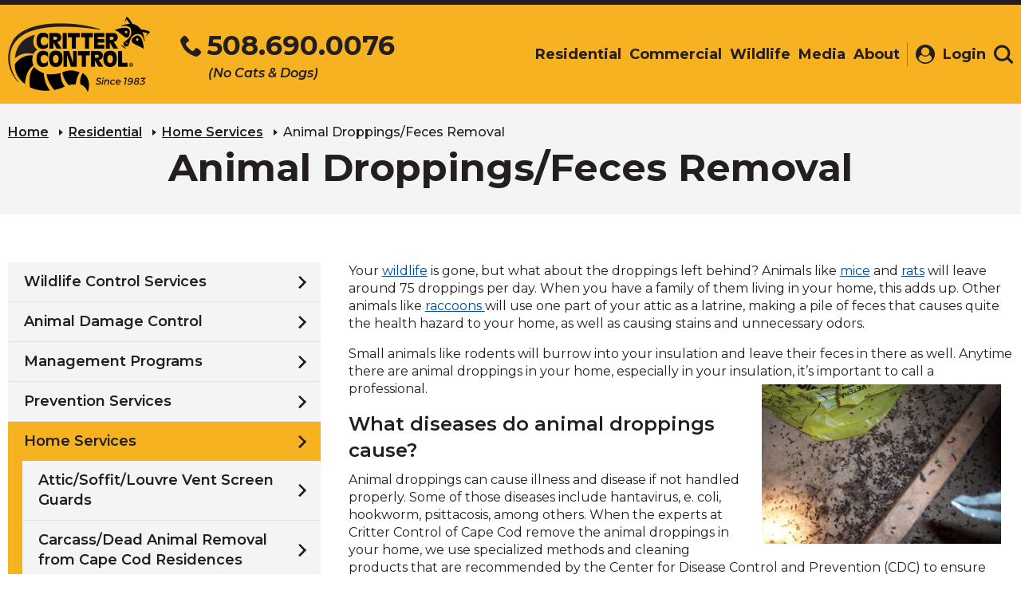

--- FILE ---
content_type: text/html; charset=UTF-8
request_url: https://www.capecodcrittercontrol.net/residential/home-services/animal-droppings-feces-removal.html
body_size: 6517
content:
<!DOCTYPE html>
<html lang="en">
<head>
	<base href="https://www.capecodcrittercontrol.net/" />
		<link rel="canonical" href="https://www.capecodcrittercontrol.net/residential/home-services/animal-droppings-feces-removal.html">
	<meta http-equiv="Content-Type" content="text/html; charset=utf-8" />
	
	<title>Animal Droppings/Feces Removal | Critter Control of Cape Cod</title>
	<meta name="description" content="Your animal is gone, but what about the droppings left behind? For animal droppings and feces removal, call Critter Control of Cape Cod today!" />
	<meta name="keywords" content="" />

	<meta name="viewport" content="width=device-width, initial-scale=1.0, maximum-scale=1.0, user-scalable=no">

	<meta name="apple-mobile-web-app-title" content="Critter Control of Cape Cod - Animal Droppings/Feces Removal">
	<link rel="apple-touch-icon-precomposed" sizes="144x144" href="./apple-touch-icon-144x144-precomposed.png">
	<link rel="apple-touch-icon-precomposed" sizes="114x114" href="./apple-touch-icon-114x114-precomposed.png">
	<link rel="apple-touch-icon-precomposed" sizes="72x72" href="./apple-touch-icon-72x72-precomposed.png">
	<link rel="apple-touch-icon-precomposed" sizes="57x57" href="./apple-touch-icon-precomposed.png">
	<link rel="apple-touch-icon-precomposed" href="./apple-touch-icon-precomposed.png">
	<link rel="shortcut icon" href="./favicon.ico" />

	<meta name="twitter:card" content="summary" />
    <meta name="twitter:title" content="Animal Droppings/Feces Removal | Critter Control of Cape Cod" />
    <meta name="twitter:site" content="www.capecodcrittercontrol.net/residential/home-services/animal-droppings-feces-removal.html" />
    <meta name="twitter:description" content="Your animal is gone, but what about the droppings left behind? For animal droppings and feces removal, call Critter Control of Cape Cod today!" />
    <meta name="twitter:image" content="https://www.capecodcrittercontrol.net/userfiles/filemanager-format/social-logo/dem9wunh8maocnjf8jgw/social-logo.jpg" />

    <meta property="og:title" content="Animal Droppings/Feces Removal | Critter Control of Cape Cod" />
    <meta name="og:description" content="Your animal is gone, but what about the droppings left behind? For animal droppings and feces removal, call Critter Control of Cape Cod today!" />
    <meta property="og:type" content="website" />
    <meta property="og:url" content="www.capecodcrittercontrol.net/residential/home-services/animal-droppings-feces-removal.html" />
    <meta property="og:image" content="https://www.capecodcrittercontrol.net/userfiles/filemanager-format/social-logo/dem9wunh8maocnjf8jgw/social-logo.jpg" />

    <link rel="preconnect" href="https://fonts.googleapis.com">
	<link rel="preconnect" href="https://fonts.gstatic.com" crossorigin>
	<link href="https://fonts.googleapis.com/css2?family=Montserrat:ital,wght@0,300;0,400;0,500;0,600;0,700;1,300;1,400;1,500;1,600;1,700&display=swap" rel="stylesheet">

            <link href="./assets/css/main.min.css?v=1657116184" rel="stylesheet" />
        <link href="./assets/css/style.css?v=1761849213" rel="stylesheet" />
    
    <link href="./assets/bower_components/chosen/chosen.min.css?v=1440623327" rel="stylesheet" />
    <link href="./assets/bower_components/fontawesome/css/font-awesome.min.css?v=1440015058" rel="stylesheet" />
    <link href="./assets/bower_components/fancybox/source/jquery.fancybox.css?v=1441233867" rel="stylesheet" />
    <link href="./assets/mediaelement/mediaelementplayer.min.css" rel="stylesheet" />

    <script type="text/javascript" src="./assets/js/helper.js"></script>

    <script type="text/javascript" src="./assets/bower_components/jquery/jquery.min.js" ></script>
	<script type="text/javascript" src="./assets/bower_components/jquery/jquery-migrate.min.js" ></script>
    <script type="text/javascript" src="https://maps.googleapis.com/maps/api/js?libraries=places&amp;key=AIzaSyDSbaVnpOuBclOdFxcPpHydUe2-DrjKupE" ></script>
    <script type="text/javascript" src="./assets/bower_components/bootstrap-validator/dist/validator.min.js" ></script>
	<!--[if lt IE 9]>
	<script>
		var isOldInternetExplorer = true;
		var e = ("abbr,article,aside,audio,canvas,datalist,details,figure,footer,header,hgroup,mark,menu,meter,nav,output,progress,section,time,track,video").split(',');
		for(var i = 0, j = e.length; i < j; i++) document.createElement(e[i]);
	</script>
	<![endif]-->

	<script src="./assets/js/ghost-click-normalizer.js"></script>
	<script src="./assets/js/jquery-3.6.0.min.js"></script>

	
    
	<!-- Global site tag (gtag.js) - Google Analytics -->
	<script async src="https://www.googletagmanager.com/gtag/js?id=UA-92400258-1"></script>
	<script>
		window.dataLayer = window.dataLayer || [];
		function gtag(){dataLayer.push(arguments);}
		gtag('js', new Date());

		gtag('config', 'UA-92400258-1');
		gtag('config', 'AW-11389313328');
	</script>


            
    
    </head>

<body class="hover-enabled franchise-site home-page ">
 	 	<div class="site-container">
 		 
			<!-- Header -->
			<header id="site-header" class="site-header" role="banner">
    <a class="visually-hidden focusable" href="#maincontent">Skip to Main Content</a>
    <a href="tel:+15086900076" class="header-phone-link mobile"><div class="header-phone-link-num"><svg aria-hidden="true" focusable="false"><use xlink:href="./assets/images/redesign/svg-legend.svg#icon-phone" /></svg><span>508.690.0076</span></div><div class="header-phone-link-text">( No Cats & Dogs)</div></a>    
    
    <div class="header-container container">
        <div class="header-row row">
            <div class="header-col col-xs-12">
                <div class="header-col-left">
                    <button class="header-mobile-btn hamburger-menu" data-expander="header-nav" data-expander-css>
                        <span class="hamburger-box">
                            <span class="hamburger-inner">
                                <span class="visually-hidden">Toggle navigation</span>
                            </span>
                        </span>
                        <span class="header-mobile-btn-text">menu</span>
                    </button>
                    <div class="header-logo">
                        <a href="./" class="header-logo-link">
                                                            <img class="header-logo-img mobile" src="./assets/images/redesign/logo-mobile.png" alt="Critter Control - Since 1983">
                                <img class="header-logo-img mobile scroll" src="./assets/images/redesign/logo-emblem.png" alt="Critter Control - Since 1983">
                                <img class="header-logo-img desktop" src="./assets/images/redesign/logo.png" alt="Critter Control - Since 1983">
                                <img class="header-logo-img desktop scroll" src="./assets/images/redesign/logo-alt.png" alt="Critter Control - Since 1983">
                                                    </a>
                    </div>
                                            <button class="header-search-mobile header-mobile-btn" data-expander="header-search-wrapper" data-expander-css aria-label="Toggle search area">
                            <svg aria-hidden="true" focusable="false">
                                <use xlink:href="./assets/images/redesign/svg-legend.svg#icon-search" />
                            </svg>
                            <span class="header-mobile-btn-text">search</span>
                        </button>
                                    </div>
                                <div id="header-nav" class="header-col-middle">
                     <a href="tel:+15086900076" class="header-phone-link desktop"><div class="header-phone-link-num"><svg aria-hidden="true" focusable="false"><use xlink:href="./assets/images/redesign/svg-legend.svg#icon-phone" /></svg><span>508.690.0076</span></div><div class="header-phone-link-text">(No Cats & Dogs)</div></a>                    <div class="header-navigation">
                        <!-- navigation.nunjucks -->
                        <div class="visually-hidden focusable" tabindex="0">
                            <p>The site navigation utilizes arrow, enter, escape, and space bar key commands. Left and right arrows move across top level links and expand / close menus in sub levels. Up and Down arrows will open main level menus and toggle through sub tier links. Enter and space open menus and escape closes them as well. Tab will move on to the next part of the site rather than go through menu items.</p>
                        </div>

                        <nav class="main-nav nav-bar"><ul class="cm-menu"><li class="residential"><a href="./residential/" class="on">Residential</a><ul><li><a href="./residential/wildlife-control-services.html">Wildlife Control Services</a></li><li><a href="./residential/animal-damage-control.html">Animal Damage Control</a></li><li><a href="./residential/management-programs/"aria-label="Residential - Management Programs">Management Programs</a></li><li><a href="./residential/prevention-services.html">Prevention Services</a></li><li><a href="./residential/home-services/" class="on">Home Services</a></li><li><a href="./residential/do-it-yourself.html">Do It Yourself</a></li><li><a href="./residential/nonlethal-rat-control.html">Nonlethal Rat Control</a></li><li><a href="./residential/rodents-in-your-attic.html">Rodents in Your Attic?</a></li><li><a href="./residential/spring-wildlife-problems.html">Spring Wildlife Problems</a></li><li><a href="./residential/squirrels-in-your-yard.html">Squirrels in Your Yard? </a></li><li><a href="./residential/why-are-bats-attracted-to-my-home.html">Why Are Bats Attracted to my Home?</a></li><li><a href="./residential/damage-to-your-home-bats-vs-birds.html">Damage to Your Home: Bats vs. Birds</a></li></ul></li><li class="commercial"><a href="./commercial/">Commercial</a><ul><li><a href="./commercial/bird-control.html">Bird Control</a></li></ul></li><li class="wildlife"><a href="./wildlife/">Wildlife</a></li><li class="media"><a href="./media/">Media</a><ul><li><a href="./media/critter-photos/">Critter Photos</a></li><li><a href="./media/critter-lookup-app.html">Critter Lookup App</a></li><li><a href="./media/critter-audio/">Critter Audio</a></li></ul></li><li class="about"><a href="./about/">About</a><ul><li><a href="./about/contactus/">Contact Us</a></li><li><a href="./about/settingindustrystandards.html">Setting Industry Standards</a></li><li><a href="./about/testimonials.html">Customer Reviews &amp; Testimonials</a></li><li><a href="./about/locations/">Locations</a></li></ul></li></ul></nav>                    </div>
                </div>
                <div class="header-col-right"><a id="header-login" href="https://crittercontrol-capecod.servicebridge.com" class="header-btn" target="_blank"><svg aria-hidden="true" focusable="false"><use xlink:href="./assets/images/redesign/svg-legend.svg#icon-profile" /></svg><span>Login</span></a>                                <a href="#" class="header-btn" data-expander="header-search-wrapper" data-expander-css aria-label="Toggle search area">
                                    <span class="visually-hidden">Search</span>
                                    <svg aria-hidden="true" focusable="false">
                                        <use xlink:href="./assets/images/redesign/svg-legend.svg#icon-search" />
                                    </svg>
                                </a>
                                <div id="header-search-wrapper" class="header-search-wrapper">
                                    <div class="header-search">
                                        <form action="./site-search.html" method="get">
                                            <label for="header-search-input" class="visually-hidden">Search</label>
                                            <input id="header-search-input" class="header-search-input" name="q" type="text" placeholder="Search">
                                            <button class="header-search-btn">
                                                <svg aria-hidden="true" focusable="false">
                                                    <use xlink:href="./assets/images/redesign/svg-legend.svg#icon-search" />
                                                </svg>
                                            </button>
                                        </form>
                                    </div>
                                </div>
                </div>            </div>

                    </div>
    </header>

			<!-- Page content -->
			<main id="site-main">
				
				<div class="interior-top">
					<div class="breadcrumbs-wrapper">
						<div class="container">
							<div class="row">
								<div class="col-xs-12">
									<div class="breadcrumbs">
										<a href="./">Home</a><a href="./residential/">Residential</a><a href="./residential/home-services/">Home Services</a><span class="CMSBreadCrumbsCurrentItem">Animal Droppings/Feces Removal</span>
									</div>
								</div>
							</div>
						</div>
					</div>
					<div id="maincontent" class="page-header">
				        <div class="container">
				            <div class="row">
				                <div class="col-xs-12">
				                    <div class="page-header-inner">
				                        <h1 class="page-header-text">Animal Droppings/Feces Removal</h1>
				                        				                    </div>
				                </div>
				            </div>
				        </div>
					</div>
				</div>
				<div class="interior-section">
					<div id="default-page" class="container">
						<div class="row">
							<article class="interior-content-wrapper col-xs-12 col-md-8 col-md-push-4">
								<p>Your <a href="https://www.capecodcrittercontrol.net/wildlife/">wildlife</a> is gone, but what about the droppings left behind? Animals like <a href="https://www.capecodcrittercontrol.net/wildlife/animals/house-mice/">mice</a> and <a href="https://www.capecodcrittercontrol.net/wildlife/animals/norway-rats/">rats</a> will leave around 75 droppings per day. When you have a family of them living in your home, this adds up. Other animals like <a href="https://www.capecodcrittercontrol.net/wildlife/animals/raccoons/">raccoons </a>will use one part of your attic as a latrine, making a pile of feces that causes quite the health hazard to your home, as well as causing stains and unnecessary odors.</p>

<p>Small animals like rodents will burrow into your insulation and leave their feces in there as well. Anytime there are animal droppings in your home, especially in your insulation, it&rsquo;s important<img alt="Animal Droppings and Feces Removal in Cape Cod" src="./userfiles/filemanager/858/" style="margin: 5px 15px; float: right; width: 300px; height: 200px;" />&nbsp;to call a professional.</p>

<h3>What diseases do animal droppings cause?</h3>

<p>Animal droppings can cause illness and disease if not handled properly. Some of those diseases include hantavirus, e. coli, hookworm, psittacosis, among others. When the experts at Critter Control of Cape Cod remove the animal droppings in your home, we use specialized methods and cleaning products that are recommended by the Center for Disease Control and Prevention (CDC) to ensure your home is safe for you and your family again.</p>

<h4>What does mouse poop look like?</h4>

<p><a href="https://www.capecodcrittercontrol.net/wildlife/animals/house-mice/">Mouse</a> poop is about 1/4&quot; long, tapered on the end, and scattered about. It is dark brown in color. In comparison, rat poop will be a bit larger, at about 3/4&quot; in length. Likely spots to find mouse poop include your attic, basement, and sources of open food such as in your pantry.&nbsp;</p>

<h4>What does squirrel poop look like?</h4>

<p>As <a href="https://www.capecodcrittercontrol.net/wildlife/animals/squirrels/">squirrels</a> have a diverse diet of leaves, nuts, and more, squirrels will have multi-colored poop. It may be beige, brown, green, black, or a variation of those colors. Squirrel poop is between 1/2&quot; and 1&quot; in length. Squirrel droppings are thicker than mouse and rat droppings.&nbsp;</p>

<h4>What does bat poop look like?</h4>

<p><a href="https://www.capecodcrittercontrol.net/wildlife/animals/bats/">Bat</a> poop looks very similar to mouse poop, but you&#39;ll likely find it in a large pile. This is because bats sleep in groups upside down, leaving large piles. Bat poop is also called guano.&nbsp;</p>

<h4>What does raccoon poop look like?</h4>

<p><a href="https://www.capecodcrittercontrol.net/wildlife/animals/raccoons/">Raccoon</a> poop is usually 2-3&quot; long, and found in piles. Raccoons tend to use the same place over and over to leave their droppings, and this is called a latrine.&nbsp;</p>

<h3>What do I do if I find animal droppings in my home?</h3>

<p>If you find wildlife feces in your home, it means that you most likely have wildlife animals living in your home. There are many ways to remove the animals yourself, but the safest method for you and the animal is to call a professional.</p>

<p>The experts at Critter Control of Cape Cod handle wildlife and their droppings every day, so we know what tools to use to safely and effectively clean your home from wildlife droppings.</p>

<p>If you need help removing the animal droppings in your home, or if you have questions about wildlife control, call Critter Control of Cape Cod today at <strong>508.690.0076</strong> for a FREE phone estimate!</p>
	
							</article>
							 
								<aside class="interior-rail-wrapper col-xs-12 col-md-4 col-md-pull-8">
									<div class="interior-rail">
								    	<div class="navigation-wrap"><div class="inner-navigation-wrap rail-navigation-wrapper"><ul class="default rail-navigation"><li><a href="./residential/wildlife-control-services.html">Wildlife Control Services</a></li><li><a href="./residential/animal-damage-control.html">Animal Damage Control</a></li><li><a href="./residential/management-programs/">Management Programs</a></li><li><a href="./residential/prevention-services.html">Prevention Services</a></li><li><a href="./residential/home-services/" class="on">Home Services</a><ul><li><a href="./residential/home-services/attic-soffit-louvre-vent-screen-guards.html">Attic/Soffit/Louvre Vent Screen Guards</a></li><li><a href="./residential/home-services/carcass-dead-animal-removal-from-cape-cod-residences.html">Carcass/Dead Animal Removal from Cape Cod Residences</a></li><li><a href="./residential/home-services/deck-cleaning-and-sealing.html">Deck Cleaning and Sealing</a></li><li><a href="./residential/home-services/foundation-vents.html">Foundation Vents</a></li><li><a href="./residential/home-services/inspections-consultations.html">Inspections/Consultations</a></li><li><a href="./residential/home-services/animal-droppings-feces-removal.html" class="on">Animal Droppings/Feces Removal</a></li><li><a href="./residential/home-services/animals-in-the-attic.html">Animals In The Attic</a></li><li><a href="./residential/home-services/identifying-animal-noises.html">Identifying Animal Noises</a></li></ul></li><li><a href="./residential/do-it-yourself.html">Do It Yourself</a></li><li><a href="./residential/nonlethal-rat-control.html">Nonlethal Rat Control</a></li><li><a href="./residential/rodents-in-your-attic.html">Rodents in Your Attic?</a></li><li><a href="./residential/spring-wildlife-problems.html">Spring Wildlife Problems</a></li><li><a href="./residential/squirrels-in-your-yard.html">Squirrels in Your Yard? </a></li><li><a href="./residential/why-are-bats-attracted-to-my-home.html">Why Are Bats Attracted to my Home?</a></li><li><a href="./residential/damage-to-your-home-bats-vs-birds.html">Damage to Your Home: Bats vs. Birds</a></li></ul></div></div>							
								    	<div class="cta-banner-wrapper interior alt ">
					                        <div class="container">
					                            <div class="row">
					                                <div class="col-xs-12">
					                                    <div class="cta-banner">
					                                        <div class="cta-banner-content">
					                                        	Call For A Fast &amp; <em>FREE</em> Phone Estimate Today										                    </div>
					                                        <a href="tel:+15086900076" class="cta-phone-link"><svg aria-hidden="true" focusable="false"><use xlink:href="./assets/images/redesign/svg-legend.svg#icon-phone"></use></svg><div class="cta-phone-link-wrapper"><div class="cta-phone-link-num"><span>508.690.0076</span></div><div class="cta-phone-link-text">(No Cats & Dogs)</div></div></a>						                                        <div class="cta-banner-secondary-content">
						                                            <img src="./assets/images/redesign/bbb.png" alt="BBB - Accredited Business">
						                                        </div>
					                                        					                                    </div>
					                                </div>
					                            </div>
					                        </div>
					                    </div>

					                    
						                
					         
						            						            						            </div>
						        </aside>
													</div>
					</div>
				</div>
			</main>   	

		    <footer id="site-footer" class="site-footer">
    <div class="footer-bottom">
        <div class="container">
            <div class="row footer-bottom-row">
                <div class="col-xs-12 footer-bottom-col">
                    <div class="footer-row-main">
                                                    <a href="/" class="footer-logo">
                                <span class="visually-hidden"><span class="notranslate">Critter Control</span> Logo. Click
                                    to go to homepage.</span>
                                <svg aria-hidden="true" focusable="false">
                                    <use xlink:href="./assets/images/redesign/svg-legend.svg#icon-logo-emblem"></use>
                                </svg>
                            </a>
                        
                        <div class="footer-links">
                            <a href="./residential/">Residential</a><a href="./commercial/">Commercial</a><a href="./wildlife/">Wildlife</a><a href="./media/">Media</a><a href="./about/">About</a>                        </div>
                        <div class="footer-links-more">
                            
                            <a href="https://www.capecodcrittercontrol.net/about/contactus/contact-us.html"
                                aria-label="View Contact Us Page" class="footer-links-more-item contact">
                                <svg aria-hidden="true" focusable="false">
                                    <use xlink:href="./assets/images/redesign/svg-legend.svg#icon-mail"></use>
                                </svg>
                                <span>Contact Us</span>
                            </a>
                                                                <a href="./facebook.html" target="_blank"
                                        class="footer-links-more-item facebook">
                                        <svg aria-hidden="true" focusable="false">
                                            <use
                                                xlink:href="./assets/images/redesign/svg-legend.svg?v=2021#icon-facebook">
                                            </use>
                                        </svg>
                                    </a>
                                                                        <a href="./instagram.html" target="_blank"
                                        class="footer-links-more-item instagram">
                                        <svg aria-hidden="true" focusable="false">
                                            <use
                                                xlink:href="./assets/images/redesign/svg-legend.svg?v=2021#icon-instagram">
                                            </use>
                                        </svg>
                                    </a>
                                                            </div>
                    </div>
                    <div class="footer-row-contact">
                        <div class="footer-address-cont">
                                                                <div class="office-info notranslate">
                                        <div class="address-title">
                                        Critter Control                                        </div>
                                        <div>
                                            <span>Cape Cod,
                                         MA</span>
                                        </div>
                                    </div>
                                                    </div>
                        <a href="tel:+15086900076" class="footer-phone-link"><svg aria-hidden="true" focusable="false"><use xlink:href="./assets/images/redesign/svg-legend.svg#icon-phone" /></svg><div class="footer-phone-link-wrapper"><div class="footer-phone-link-num"><span itemprop="telephone">508.690.0076</span></div><div class="footer-phone-link-text">(No Cats & Dogs)</div></div></a>                    </div>
                    <div class="footer-row-logos ">
                                                    <a href="http://www.franchise.org/" target="_blank" rel="noopener noreferrer">
                                <img src="./assets/images/redesign/logo-ifa.png"
                                    alt="International Franchise Association Logo">
                                <span class="visually-hidden">(Opens in a new window)</span>
                            </a><a href="http://www.nwcoa.com/" target="_blank" rel="noopener noreferrer">
                                <img src="./assets/images/redesign/logo-nwcoa.png"
                                    alt="National Wildlife Control Operators Association logo">
                                <span class="visually-hidden">(Opens in a new window)</span>
                            </a><a href="http://www.pestworld.org/" target="_blank" rel="noopener noreferrer">
                                <img src="./assets/images/redesign/logo-npma.png" alt="Pest World logo">
                                <span class="visually-hidden">(Opens in a new window)</span>
                            </a><a href="https://www.bbb.org/" target="_blank"
                                    rel="noopener noreferrer">
                                    <img src="./assets/images/redesign/bbb.png" alt="Better Business Bureau">
                                    <span class="visually-hidden">(Opens in a new window)</span>
                                </a>                                                                    </div>

                    

                    <div class="footer-row-info">
                        <div class="footer-copyright">© Copyright <span class="notranslate">Critter Control</span>. All
                            rights reserved. <a href="./about/privacypolicy.html">Terms & Privacy</a></div>
                        <!-- <div class="footer-design-by">Designed & Developed by Americaneagle.com</div> -->
                    </div>
                </div>
            </div>
        </div>
    </div>
    

</footer>



		    
			</div>

    
	<!-- <script type="text/javascript" src="./assets/bower_components/modernizr/modernizr.js" ></script> -->
	<!-- <script type="text/javascript" src="./assets/bower_components/jquery-hoverintent/jquery.hoverIntent.js" ></script> -->
	<script type="text/javascript" src="./assets/bower_components/bootstrap-sass-official/assets/javascripts/bootstrap.min.js" ></script>
	<script type="text/javascript" src="./assets/bower_components/responsiveCarousel/responsiveCarousel.min.js" ></script>
	<!-- <script type="text/javascript" src="./assets/bower_components/jquery.jscrollpane/jquery.jscrollpane.min.js" ></script>
	<script src="./assets/js/menu-touch.js"></script> -->
	<script type="text/javascript" src="./assets/bower_components/chosen/chosen.jquery.min.js" ></script>
	
	
	<script type="text/javascript" src="./assets/js/custom.js" ></script>
	<script src="./assets/mediaelement/mediaelement-and-player.min.js"></script>
	<script src="./assets/js/relative-anchors.js"></script>

	        <script src="./assets/js/all.min.js?=1612196623"></script>
    </body>
</html>

--- FILE ---
content_type: text/css
request_url: https://www.capecodcrittercontrol.net/assets/css/main.min.css?v=1657116184
body_size: 19156
content:
@charset "UTF-8";/*! normalize.css v7.0.0 | MIT License | github.com/necolas/normalize.css *//*! ________________
*   ___  ____/_  __ \
*   __  /_   _  / / /
*   _  __/   / /_/ /
*   /_/      \____/
*   Focus Overlay
*
*  Version: 0.9.3
*  Author: Maurice Mahan
*  License: MIT
*  Repo: https://github.com/MauriceMahan/FocusOverlay
*/#focus-overlay{display:none;position:relative;-webkit-border-radius:2px;border-radius:2px;-webkit-box-shadow:0 0 3px 2px #78aeda;box-shadow:0 0 3px 2px #78aeda;-webkit-transition:.2s cubic-bezier(0, 1, 0, 1);-moz-transition:.2s cubic-bezier(0, 1, 0, 1);transition:.2s cubic-bezier(0, 1, 0, 1)}#focus-overlay::after{position:absolute;top:0;left:0;width:100%;height:100%;opacity:0;-webkit-box-shadow:0 0 2px 1px #008cff,0 0 2px #008cff inset;box-shadow:0 0 2px 1px #008cff,0 0 2px #008cff inset;-webkit-transition:.1s ease-out;-moz-transition:.1s ease-out;transition:.1s ease-out}.searchBox input[type=submit],.site-container{-webkit-transition:.18s ease-in-out;-moz-transition:.18s ease-in-out}.simplebar-wrapper,[data-simplebar]{height:inherit;max-width:inherit;max-height:inherit}#focus-overlay.focus-overlay-active,.filter-list-item-link,.full-banner-interior .full-banner-form-wrapper,.item,.item .btn,.item .title,.searchBox>*,.social-share li a{display:block}#focus-overlay.focus-overlay-animating::after,.wildlife-listing-item-inner:focus::after,.wildlife-listing-item-inner:focus::before,.wildlife-listing-item-inner:hover::after,.wildlife-listing-item-inner:hover::before,a.wildlife-listing-item-inner:focus::after,a.wildlife-listing-item-inner:focus::before,a.wildlife-listing-item-inner:hover::after,a.wildlife-listing-item-inner:hover::before{opacity:1}.focus-overlay-target{outline:0}[data-simplebar]{position:relative;-webkit-flex-direction:column;-ms-flex-direction:column;flex-direction:column;-webkit-flex-wrap:wrap;-ms-flex-wrap:wrap;flex-wrap:wrap;-webkit-box-pack:start;-webkit-justify-content:flex-start;-moz-box-pack:start;-ms-flex-pack:start;justify-content:flex-start;-webkit-align-content:flex-start;-ms-flex-line-pack:start;align-content:flex-start;-webkit-box-align:start;-webkit-align-items:flex-start;-moz-box-align:start;-ms-flex-align:start;align-items:flex-start}.simplebar-mask,.simplebar-offset{position:absolute;right:0;margin:0;top:0;left:0;bottom:0;padding:0}.simplebar-wrapper{overflow:hidden;width:inherit}.simplebar-mask{direction:inherit;overflow:hidden;width:auto!important;height:auto!important;z-index:0}.simplebar-offset{direction:inherit!important;-webkit-box-sizing:inherit!important;-moz-box-sizing:inherit!important;box-sizing:inherit!important;resize:none!important;-webkit-overflow-scrolling:touch}.simplebar-content{direction:inherit;-webkit-box-sizing:border-box!important;-moz-box-sizing:border-box!important;box-sizing:border-box!important;position:relative;display:block;height:100%;width:auto;visibility:visible;overflow:scroll;max-width:100%;max-height:100%}.simplebar-placeholder{max-height:100%;max-width:100%;width:100%;pointer-events:none}.simplebar-height-auto-observer-wrapper{-webkit-box-sizing:inherit!important;-moz-box-sizing:inherit!important;box-sizing:inherit!important;height:100%;width:inherit;max-width:1px;position:relative;float:left;max-height:1px;overflow:hidden;z-index:-1;padding:0;margin:0;pointer-events:none;-webkit-box-flex:inherit;-webkit-flex-grow:inherit;-moz-box-flex:inherit;-ms-flex-positive:inherit;flex-grow:inherit;-webkit-flex-shrink:0;-ms-flex-negative:0;flex-shrink:0;-webkit-flex-basis:0;-ms-flex-preferred-size:0;flex-basis:0}.simplebar-height-auto-observer{-webkit-box-sizing:inherit;-moz-box-sizing:inherit;box-sizing:inherit;display:block;opacity:0;position:absolute;top:0;left:0;height:1000%;width:1000%;min-height:1px;min-width:1px;overflow:hidden;pointer-events:none;z-index:-1}.simplebar-track{z-index:1;position:absolute;right:0;bottom:0;pointer-events:none;background:rgba(0,0,0,.09);-webkit-border-radius:7px;border-radius:7px}.simplebar-scrollbar{position:absolute;right:0;width:10px;min-height:10px}.simplebar-scrollbar:before{position:absolute;background:#f6b221;-webkit-border-radius:7px;border-radius:7px;left:0;right:0}.simplebar-track.simplebar-vertical{top:0;width:10px}.simplebar-track.simplebar-vertical .simplebar-scrollbar:before{top:0;bottom:0}.simplebar-track.simplebar-horizontal{left:0;height:10px}.simplebar-track.simplebar-horizontal .simplebar-scrollbar:before{height:100%;left:0;right:0}.simplebar-track.simplebar-horizontal .simplebar-scrollbar{right:auto;left:0;top:0;height:10px;min-height:0;min-width:10px;width:auto}[data-simplebar-direction=rtl] .simplebar-track.simplebar-vertical{right:auto;left:0}.hs-dummy-scrollbar-size{direction:rtl;position:fixed;opacity:0;visibility:hidden;height:500px;width:500px;overflow-y:hidden;overflow-x:scroll}.mejs-container-fullscreen .mejs-mediaelement,.mejs-container-fullscreen video,.mejs-mediaelement{width:100%;height:100%}.mejs-container{position:relative;background:#000;font-family:Helvetica,Arial;text-align:left;vertical-align:top;text-indent:0}.me-plugin{position:absolute}.mejs-embed,.mejs-embed body{width:100%;height:100%;margin:0;padding:0;background:#000;overflow:hidden}.mejs-fullscreen{overflow:hidden!important}.mejs-container-fullscreen{position:fixed;left:0;top:0;right:0;bottom:0;overflow:hidden;z-index:1000}.mejs-clear{clear:both}.mejs-background,.mejs-mediaelement,.mejs-overlay{position:absolute;top:0;left:0}.mejs-poster{position:absolute;top:0;left:0;-webkit-background-size:contain;-o-background-size:contain;background-size:contain;background-position:50% 50%;background-repeat:no-repeat}.cm-menu .expander-wrap .has-sub:after,.full-banner .image-cont,.infamous-critter-img,.interior-bottom .cta-banner-title,.mejs-controls .mejs-horizontal-volume-slider .mejs-horizontal-volume-handle,:root .mejs-poster img{display:none}.mejs-poster img{padding:0;border:0}.mejs-overlay-play{cursor:pointer}.mejs-overlay-button{position:absolute;top:50%;left:50%;width:100px;height:100px;margin:-50px 0 0 -50px;background:url(https://crittercontrol-design.idevdesign.net/App_Themes/CritterControl/bigplay.svg) no-repeat}.no-svg .mejs-overlay-button{background-image:url(https://crittercontrol-design.idevdesign.net/App_Themes/CritterControl/bigplay.png)}.mejs-overlay:hover .mejs-overlay-button{background-position:0 -100px}.mejs-overlay-loading{position:absolute;top:50%;left:50%;width:80px;height:80px;margin:-40px 0 0 -40px;background:rgba(0,0,0,.9);background:-webkit-gradient(linear,0 0,0 100%,from(rgba(50,50,50,.9)),to(rgba(0,0,0,.9)));background:-webkit-linear-gradient(top,rgba(50,50,50,.9),rgba(0,0,0,.9));background:-webkit-gradient(linear,left top,left bottom,from(rgba(50,50,50,.9)),to(rgba(0,0,0,.9)));background:-webkit-linear-gradient(rgba(50,50,50,.9),rgba(0,0,0,.9));background:oldlinear-gradient(rgba(50,50,50,.9),rgba(0,0,0,.9)) -moz-;background:linear-gradient(rgba(50,50,50,.9),rgba(0,0,0,.9))}.mejs-overlay-loading span{display:block;width:80px;height:80px;background:url(https://crittercontrol-design.idevdesign.net/App_Themes/CritterControl/loading.gif) 50% 50% no-repeat}.mejs-container .mejs-controls{position:absolute;list-style-type:none;margin:0;padding:0;bottom:0;left:0;background:rgba(0,0,0,.7);background:-webkit-gradient(linear,0 0,0 100%,from(rgba(50,50,50,.7)),to(rgba(0,0,0,.7)));background:-webkit-linear-gradient(top,rgba(50,50,50,.7),rgba(0,0,0,.7));background:-webkit-gradient(linear,left top,left bottom,from(rgba(50,50,50,.7)),to(rgba(0,0,0,.7)));background:-webkit-linear-gradient(rgba(50,50,50,.7),rgba(0,0,0,.7));background:oldlinear-gradient(rgba(50,50,50,.7),rgba(0,0,0,.7)) -moz-;background:linear-gradient(rgba(50,50,50,.7),rgba(0,0,0,.7));height:30px;width:100%}.mejs-container .mejs-controls div{list-style-type:none;background-image:none;display:block;float:left;margin:0;padding:0;width:26px;height:26px;font-size:11px;line-height:11px;font-family:Helvetica,Arial;border:0}.BlogPreviewTitle,.Calendar tr:first-child td,.Calendar tr:nth-child(n+3) td a,.NewsPreviewTitle,.SearchPreviewTitle,.blog-back,.breadcrumbs-wrapper,.news-back,.rail-heading{font-family:Montserrat,Geneva,sans-serif}.mejs-controls .mejs-button button{cursor:pointer;display:block;font-size:0;line-height:0;text-decoration:none;margin:7px 5px;padding:0;position:absolute;height:16px;width:16px;border:0;background:url(https://crittercontrol-design.idevdesign.net/App_Themes/CritterControl/controls.svg) no-repeat}.no-svg .mejs-controls .mejs-button button{background-image:url(https://crittercontrol-design.idevdesign.net/App_Themes/CritterControl/controls.png)}.mejs-controls .mejs-button button:focus{outline:#ff0 solid 1px}.mejs-container .mejs-controls .mejs-time{color:#fff;display:block;height:17px;width:auto;padding:8px 3px 0;overflow:hidden;text-align:center;-moz-box-sizing:content-box;-webkit-box-sizing:content-box;box-sizing:content-box}.mejs-container .mejs-controls .mejs-time span{color:#fff;font-size:11px;line-height:12px;display:block;float:left;margin:1px 2px 0 0;width:auto}.mejs-controls .mejs-play button{background-position:0 0}.mejs-controls .mejs-pause button{background-position:0 -16px}.mejs-controls .mejs-stop button{background-position:-112px 0}.mejs-controls div.mejs-time-rail{direction:ltr;width:200px;padding-top:5px}.mejs-controls .mejs-time-rail span{display:block;position:absolute;width:180px;height:10px;-webkit-border-radius:2px;border-radius:2px;cursor:pointer}.mejs-controls .mejs-time-rail .mejs-time-total{margin:5px;background:rgba(50,50,50,.8);background:-webkit-gradient(linear,0 0,0 100%,from(rgba(30,30,30,.8)),to(rgba(60,60,60,.8)));background:-webkit-linear-gradient(top,rgba(30,30,30,.8),rgba(60,60,60,.8));background:-webkit-gradient(linear,left top,left bottom,from(rgba(30,30,30,.8)),to(rgba(60,60,60,.8)));background:-webkit-linear-gradient(rgba(30,30,30,.8),rgba(60,60,60,.8));background:oldlinear-gradient(rgba(30,30,30,.8),rgba(60,60,60,.8)) -moz-;background:linear-gradient(rgba(30,30,30,.8),rgba(60,60,60,.8))}.mejs-controls .mejs-time-rail .mejs-time-buffering{width:100%;background-image:-webkit-gradient(linear,0 100%,100% 0,color-stop(.25,rgba(255,255,255,.15)),color-stop(.25,transparent),color-stop(.5,transparent),color-stop(.5,rgba(255,255,255,.15)),color-stop(.75,rgba(255,255,255,.15)),color-stop(.75,transparent),to(transparent));background-image:-webkit-linear-gradient(135deg,rgba(255,255,255,.15) 25%,transparent 25%,transparent 50%,rgba(255,255,255,.15) 50%,rgba(255,255,255,.15) 75%,transparent 75%,transparent);background-image:-moz- oldlinear-gradient(135deg,rgba(255,255,255,.15) 25%,transparent 25%,transparent 50%,rgba(255,255,255,.15) 50%,rgba(255,255,255,.15) 75%,transparent 75%,transparent);background-image:linear-gradient(-45deg,rgba(255,255,255,.15) 25%,transparent 25%,transparent 50%,rgba(255,255,255,.15) 50%,rgba(255,255,255,.15) 75%,transparent 75%,transparent);-webkit-background-size:15px 15px;-o-background-size:15px 15px;background-size:15px 15px;-webkit-animation:2s linear infinite buffering-stripes;-moz-animation:2s linear infinite buffering-stripes;animation:2s linear infinite buffering-stripes}@-webkit-keyframes buffering-stripes{from{background-position:0 0}to{background-position:30px 0}}@-moz-keyframes buffering-stripes{from{background-position:0 0}to{background-position:30px 0}}@keyframes buffering-stripes{from{background-position:0 0}to{background-position:30px 0}}.mejs-controls .mejs-time-rail .mejs-time-loaded{background:rgba(60,170,200,.8);background:-webkit-gradient(linear,0 0,0 100%,from(rgba(44,124,145,.8)),to(rgba(78,183,212,.8)));background:-webkit-linear-gradient(top,rgba(44,124,145,.8),rgba(78,183,212,.8));background:-webkit-gradient(linear,left top,left bottom,from(rgba(44,124,145,.8)),to(rgba(78,183,212,.8)));background:-webkit-linear-gradient(rgba(44,124,145,.8),rgba(78,183,212,.8));background:oldlinear-gradient(rgba(44,124,145,.8),rgba(78,183,212,.8)) -moz-;background:linear-gradient(rgba(44,124,145,.8),rgba(78,183,212,.8));width:0}.mejs-controls .mejs-time-rail .mejs-time-current{background:rgba(255,255,255,.8);background:-webkit-gradient(linear,0 0,0 100%,from(rgba(255,255,255,.9)),to(rgba(200,200,200,.8)));background:-webkit-linear-gradient(top,rgba(255,255,255,.9),rgba(200,200,200,.8));background:-webkit-gradient(linear,left top,left bottom,from(rgba(255,255,255,.9)),to(rgba(200,200,200,.8)));background:-webkit-linear-gradient(rgba(255,255,255,.9),rgba(200,200,200,.8));background:oldlinear-gradient(rgba(255,255,255,.9),rgba(200,200,200,.8)) -moz-;background:linear-gradient(rgba(255,255,255,.9),rgba(200,200,200,.8));width:0}.mejs-controls .mejs-time-rail .mejs-time-handle{display:none;position:absolute;margin:0;width:10px;background:#fff;-webkit-border-radius:5px;border-radius:5px;cursor:pointer;border:2px solid #333;top:-2px;text-align:center}.mejs-controls .mejs-time-rail .mejs-time-float{position:absolute;display:none;background:#eee;width:36px;height:17px;border:1px solid #333;top:-26px;margin-left:-18px;text-align:center;color:#111}.mejs-controls .mejs-time-rail .mejs-time-float-current{margin:2px;width:30px;display:block;text-align:center;left:0}.mejs-controls .mejs-time-rail .mejs-time-float-corner{position:absolute;display:block;width:0;height:0;line-height:0;border:5px solid #eee;border-color:#eee transparent transparent;-webkit-border-radius:0;border-radius:0;top:15px;left:13px}.mejs-long-video .mejs-controls .mejs-time-rail .mejs-time-float{width:48px}.mejs-long-video .mejs-controls .mejs-time-rail .mejs-time-float-current{width:44px}.mejs-long-video .mejs-controls .mejs-time-rail .mejs-time-float-corner{left:18px}.mejs-controls .mejs-fullscreen-button button{background-position:-32px 0}.mejs-controls .mejs-unfullscreen button{background-position:-32px -16px}.mejs-controls .mejs-mute button{background-position:-16px -16px}.mejs-controls .mejs-unmute button{background-position:-16px 0}.cm-menu,.cm-menu li,.cm-menu li a,.indicator-image-wrapper,.indicator-toggle,.item,.main-nav,.mejs-controls .mejs-captions-button,.mejs-controls .mejs-sourcechooser-button,.mejs-controls .mejs-volume-button,.sitemap a,.sitemap>ul>li>ul>li{position:relative}.mejs-controls .mejs-volume-button .mejs-volume-slider{display:none;height:115px;width:25px;background:rgba(50,50,50,.7);-webkit-border-radius:0;border-radius:0;top:-115px;left:0;z-index:1;position:absolute;margin:0}.mejs-controls .mejs-volume-button:hover{-webkit-border-radius:0 0 4px 4px;border-radius:0 0 4px 4px}.mejs-controls .mejs-volume-button .mejs-volume-slider .mejs-volume-total{position:absolute;left:11px;top:8px;width:2px;height:100px;background:rgba(255,255,255,.5);margin:0}.mejs-controls .mejs-volume-button .mejs-volume-slider .mejs-volume-current{position:absolute;left:11px;top:8px;width:2px;height:100px;background:rgba(255,255,255,.9);margin:0}.mejs-controls .mejs-volume-button .mejs-volume-slider .mejs-volume-handle{position:absolute;left:4px;top:-3px;width:16px;height:6px;background:rgba(255,255,255,.9);cursor:N-resize;-webkit-border-radius:1px;border-radius:1px;margin:0}.mejs-controls div.mejs-horizontal-volume-slider{height:26px;width:60px;position:relative}.mejs-controls .mejs-horizontal-volume-slider .mejs-horizontal-volume-total{position:absolute;left:0;top:11px;width:50px;height:8px;margin:0;padding:0;font-size:1px;-webkit-border-radius:2px;border-radius:2px;background:rgba(50,50,50,.8);background:-webkit-gradient(linear,0 0,0 100%,from(rgba(30,30,30,.8)),to(rgba(60,60,60,.8)));background:-webkit-linear-gradient(top,rgba(30,30,30,.8),rgba(60,60,60,.8));background:-webkit-gradient(linear,left top,left bottom,from(rgba(30,30,30,.8)),to(rgba(60,60,60,.8)));background:-webkit-linear-gradient(rgba(30,30,30,.8),rgba(60,60,60,.8));background:oldlinear-gradient(rgba(30,30,30,.8),rgba(60,60,60,.8)) -moz-;background:linear-gradient(rgba(30,30,30,.8),rgba(60,60,60,.8))}.mejs-controls .mejs-horizontal-volume-slider .mejs-horizontal-volume-current{position:absolute;left:0;top:11px;width:50px;height:8px;margin:0;padding:0;font-size:1px;-webkit-border-radius:2px;border-radius:2px;background:rgba(255,255,255,.8);background:-webkit-gradient(linear,0 0,0 100%,from(rgba(255,255,255,.9)),to(rgba(200,200,200,.8)));background:-webkit-linear-gradient(top,rgba(255,255,255,.9),rgba(200,200,200,.8));background:-webkit-gradient(linear,left top,left bottom,from(rgba(255,255,255,.9)),to(rgba(200,200,200,.8)));background:-webkit-linear-gradient(rgba(255,255,255,.9),rgba(200,200,200,.8));background:oldlinear-gradient(rgba(255,255,255,.9),rgba(200,200,200,.8)) -moz-;background:linear-gradient(rgba(255,255,255,.9),rgba(200,200,200,.8))}.mejs-controls .mejs-captions-button button{background-position:-48px 0}.mejs-controls .mejs-captions-button .mejs-captions-selector,.mejs-controls .mejs-sourcechooser-button .mejs-sourcechooser-selector{visibility:hidden;position:absolute;bottom:26px;right:-10px;width:130px;height:100px;background:rgba(50,50,50,.7);border:1px solid transparent;padding:10px;overflow:hidden;-webkit-border-radius:0;border-radius:0}.mejs-controls .mejs-captions-button .mejs-captions-selector ul,.mejs-controls .mejs-sourcechooser-button .mejs-sourcechooser-selector ul{margin:0;padding:0;display:block;list-style-type:none!important;overflow:hidden}.mejs-controls .mejs-captions-button .mejs-captions-selector ul li,.mejs-controls .mejs-sourcechooser-button .mejs-sourcechooser-selector ul li{margin:0 0 6px;padding:0;list-style-type:none!important;display:block;color:#fff;overflow:hidden}.mejs-controls .mejs-captions-button .mejs-captions-selector ul li input,.mejs-controls .mejs-sourcechooser-button .mejs-sourcechooser-selector ul li input{clear:both;float:left;margin:3px 3px 0 5px}.mejs-controls .mejs-captions-button .mejs-captions-selector ul li label,.mejs-controls .mejs-sourcechooser-button .mejs-sourcechooser-selector ul li label{width:100px;float:left;padding:4px 0 0;line-height:15px;font-family:helvetica,arial;font-size:10px}.mejs-controls .mejs-captions-button .mejs-captions-translations{font-size:10px;margin:0 0 5px}.mejs-chapters{position:absolute;top:0;left:0;-xborder-right:solid 1px #fff;width:10000px;z-index:1}.mejs-chapters .mejs-chapter{position:absolute;float:left;background:rgba(0,0,0,.7);background:-webkit-gradient(linear,0 0,0 100%,from(rgba(50,50,50,.7)),to(rgba(0,0,0,.7)));background:-webkit-linear-gradient(top,rgba(50,50,50,.7),rgba(0,0,0,.7));background:-webkit-gradient(linear,left top,left bottom,from(rgba(50,50,50,.7)),to(rgba(0,0,0,.7)));background:-webkit-linear-gradient(rgba(50,50,50,.7),rgba(0,0,0,.7));background:oldlinear-gradient(rgba(50,50,50,.7),rgba(0,0,0,.7)) -moz-;background:linear-gradient(rgba(50,50,50,.7),rgba(0,0,0,.7));overflow:hidden;border:0}.mejs-chapters .mejs-chapter .mejs-chapter-block{font-size:11px;color:#fff;padding:5px;display:block;border-right:1px solid #333;border-bottom:1px solid #333;cursor:pointer}.mejs-chapters .mejs-chapter .mejs-chapter-block-last{border-right:none}.mejs-chapters .mejs-chapter .mejs-chapter-block:hover{background:rgba(102,102,102,.7);background:-webkit-gradient(linear,0 0,0 100%,from(rgba(102,102,102,.7)),to(rgba(50,50,50,.6)));background:-webkit-linear-gradient(top,rgba(102,102,102,.7),rgba(50,50,50,.6));background:-webkit-gradient(linear,left top,left bottom,from(rgba(102,102,102,.7)),to(rgba(50,50,50,.6)));background:-webkit-linear-gradient(rgba(102,102,102,.7),rgba(50,50,50,.6));background:oldlinear-gradient(rgba(102,102,102,.7),rgba(50,50,50,.6)) -moz-;background:linear-gradient(rgba(102,102,102,.7),rgba(50,50,50,.6))}.mejs-chapters .mejs-chapter .mejs-chapter-block .ch-title{font-size:12px;font-weight:700;display:block;white-space:nowrap;-o-text-overflow:ellipsis;text-overflow:ellipsis;margin:0 0 3px;line-height:12px}.mejs-chapters .mejs-chapter .mejs-chapter-block .ch-timespan{font-size:12px;line-height:12px;margin:3px 0 4px;display:block;white-space:nowrap;-o-text-overflow:ellipsis;text-overflow:ellipsis}.mejs-captions-layer{position:absolute;bottom:0;left:0;text-align:center;line-height:22px;font-size:12px;color:#fff}.mejs-captions-layer a{color:#fff;text-decoration:underline}.mejs-captions-layer[lang=ar]{font-size:20px;font-weight:400}.mejs-captions-position{position:absolute;width:100%;bottom:15px;left:0}.mejs-captions-position-hover{bottom:45px}.mejs-captions-text{padding:3px 5px;background:rgba(20,20,20,.8)}.me-cannotplay a{color:#fff;font-weight:700}.me-cannotplay span{padding:15px;display:block}.mejs-controls .mejs-loop-off button{background-position:-64px -16px}.mejs-controls .mejs-loop-on button{background-position:-64px 0}.mejs-controls .mejs-backlight-off button{background-position:-80px -16px}.mejs-controls .mejs-backlight-on button{background-position:-80px 0}.mejs-controls .mejs-picturecontrols-button{background-position:-96px 0}.mejs-contextmenu{position:absolute;width:150px;padding:10px;-webkit-border-radius:4px;border-radius:4px;top:0;left:0;background:#fff;border:1px solid #999;z-index:1001}.mejs-postroll-close,.mejs-postroll-layer{background:rgba(50,50,50,.7);position:absolute}.mejs-contextmenu .mejs-contextmenu-separator{height:1px;font-size:0;margin:5px 6px;background:#333}.mejs-contextmenu .mejs-contextmenu-item{font-family:Helvetica,Arial;font-size:12px;padding:4px 6px;cursor:pointer;color:#333}.mejs-contextmenu .mejs-contextmenu-item:hover{background:#2c7c91;color:#fff}.mejs-controls .mejs-sourcechooser-button button{background-position:-128px 0}.mejs-postroll-layer,.mejs-postroll-layer-content{height:100%;width:100%}.cta-content,.cta-content img,.cta-content p,.list-tool,.search-dialog,.talon-tabs{margin-bottom:20px}.mejs-postroll-layer{bottom:0;left:0;z-index:1000;overflow:hidden}.mejs-postroll-close{right:0;top:0;color:#fff;padding:4px;z-index:100;cursor:pointer}.item .title,.meta-item{color:#264371;font-weight:600}.site-container{padding-top:135px;transition:.18s ease-in-out}.site-container.scrolled{padding-top:90px}#list-services table,.Calendar table,.cta-content img,.listing-item-cta-wrapper .btn,.rail-image img,.side-img img,.side-img::after,.video-image-link iframe,.video-image-link img,.wildlife-detail-content iframe,.wildlife-detail-images img,[data-type=mega] .custom-sub .banner-wrap,[data-type=sliding] .sub-menu .item-banner{width:100%}.cta-content .btn{display:block;font-size:1.125rem;padding:18px 25px}[id*=MediaPortalFolderTree] td{white-space:normal!important}.link-list.full,[id*=MediaPortalFolderTree] td img{max-width:none}.header,.testimonial-rating{margin:0 0 15px}ul.group3,ul.item-list{display:block;margin:0;padding:0;list-style:none}ul.group3 li,ul.item-list li{display:block;margin:0 0 5px;font-weight:600}ul.locations{margin:0 0 20px;padding:0;list-style:none;-webkit-column-count:2;-moz-column-count:2;column-count:2}ul.locations li{display:block;color:#004c97;font-size:1.125rem;font-weight:600;margin:0 0 10px}.location-operated-by{font-size:.875rem}.media-slider .image{padding:0 10px}.module,.module .content,.module .summary,.widget{margin-bottom:1em}.cta-banner-wrapper.alt.bottom,.group3 .item:last-child,.item-list .item:last-child,.module .header .title{margin-bottom:0}.module .summary{font-weight:700;font-style:italic}.widget .header{margin-bottom:15px}.item{padding:0;margin:0}.item .header{text-align:center;font-weight:400;font-size:2.25rem}.item .main-img{width:100%;margin:0 0 25px;-webkit-flex-shrink:0;-ms-flex-negative:0;flex-shrink:0}.item .title{font-size:1.125rem;margin:0 0 10px}a.item .title:focus,a.item .title:hover{text-decoration:none;color:#2a4634}.item .summary{font-size:.875rem;line-height:1.9;margin:0 0 20px}.item .aside{margin:1em auto;max-width:200px}.faq-details .module-list .item+.item,.meta-item.date{margin-top:10px}.meta{display:flex;-webkit-flex-wrap:wrap;-ms-flex-wrap:wrap;flex-wrap:wrap;-webkit-box-pack:start;-webkit-justify-content:flex-start;-moz-box-pack:start;-ms-flex-pack:start;justify-content:flex-start;-webkit-box-align:center;-webkit-align-items:center;-moz-box-align:center;-ms-flex-align:center;align-items:center}.meta-item{display:-webkit-box;display:-webkit-flex;display:-moz-box;display:-ms-flexbox;display:flex;-webkit-box-pack:start;-webkit-justify-content:flex-start;-moz-box-pack:start;-ms-flex-pack:start;justify-content:flex-start;-webkit-box-align:center;-webkit-align-items:center;-moz-box-align:center;-ms-flex-align:center;align-items:center;font-size:.875rem;margin:0 25px 0 0}.fixed-button svg,.meta-item img{margin-right:10px}.meta-item.author{font-weight:700;font-size:.9375rem}.alert .desc,.alert .title{font-size:1rem}.meta-item.date{font-style:italic;font-size:1rem}.group3,.item-list{display:block;list-style:none;margin:0 0 1em;padding:0}.full.group3 .item,.item-list.full .item{padding:0 20px}.cm-menu a{color:#fff;text-decoration:none}.cm-menu *,.cm-menu:after,.cm-menu:before{-webkit-box-sizing:border-box;-moz-box-sizing:border-box;box-sizing:border-box}.cm-menu:focus{outline:#00f solid 3px}.cm-menu,.cm-menu ul{margin:0;padding:0;list-style:none;background:#231f20}.no-js .cm-menu>li:hover>a,.toggle-menu{background:#333}.cm-menu ul,.toggle-menu+.cm-menu{max-height:0;opacity:0;overflow:hidden;-wekbit-transition:max-height .4s ease-in-out,opacity .4s ease-in-out;-webkit-transition:max-height .4s ease-in-out,opacity .4s ease-in-out;-moz-transition:max-height .4s ease-in-out,opacity .4s ease-in-out;transition:max-height .4s ease-in-out,opacity .4s ease-in-out}.cm-js-active .cm-menu,.cm-menu .opened>ul,.cm-menu [data-type=sliding].opened .sub-menu>ul,.no-js .toggle-menu+.cm-menu{max-height:80em;opacity:1}.cm-menu li a{display:block;padding:10px;background:#231f20}.cm-menu li{border-top:1px solid #ccc}.cm-menu li:first-child{border-top:0}.cm-menu .expander-wrap .has-sub>span:after,.cm-menu .has-sub:after{margin:2px 0 0 5px;vertical-align:middle;-wekbit-transition:all .4s ease-in-out;content:" ";display:inline-block;position:absolute;top:50%;right:10px;border:5px solid transparent;border-top-color:#fff;-webkit-transition:.4s ease-in-out;-moz-transition:.4s ease-in-out;transition:.4s ease-in-out;-webkit-transform:scale(.98) translateY(-50%);-ms-transform:scale(.98) translateY(-50%);-moz-transform:scale(.98) translateY(-50%);transform:scale(.98) translateY(-50%)}.cm-menu .opened>.expander-wrap .has-sub>span:after,.cm-menu .opened>.has-sub:after{border-top-color:#333;-webkit-transform:scale(.98) translateY(-75%) rotate(-180deg);-ms-transform:scale(.98) translateY(-75%) rotate(-180deg);-moz-transform:scale(.98) translateY(-75%) rotate(-180deg);transform:scale(.98) translateY(-75%) rotate(-180deg)}.cm-menu .expander-wrap .has-sub:focus>span,.cm-menu .expander-wrap .has-sub:hover>span,.cm-menu>.opened>a,.cm-menu>li>a:focus,.cm-menu>li>a:hover,.cm-menu>li>div>a:focus,.cm-menu>li>div>a:hover{background:#d4d4d4}.cm-menu ul .opened>a,.cm-menu ul a:hover,.cm-menu ul li a:focus,.no-js .cm-menu ul ul li:hover>a{background:#444}.cm-menu ul .opened>.expander-wrap .has-sub>span:after,.cm-menu ul .opened>.has-sub:after{border-top-color:#fff}.cm-menu .expander-wrap{display:table;width:100%}.cm-menu .expander-wrap a{display:table-cell}.cm-menu .expander-wrap .has-sub{position:relative;width:30px}.cm-menu .expander-wrap .has-sub>span{display:block;position:absolute;top:0;right:0;width:100%;height:100%;background:#aaa}.cm-menu .expander-wrap .has-sub>span:after{display:inline-block;position:absolute;top:50%;right:50%;border:5px solid transparent;border-top-color:#fff;-webkit-transition:.4s ease-in-out;-moz-transition:.4s ease-in-out;transition:.4s ease-in-out;-webkit-transform:scale(.98) translate(50%,-50%);-ms-transform:scale(.98) translate(50%,-50%);-moz-transform:scale(.98) translate(50%,-50%);transform:scale(.98) translate(50%,-50%)}.cm-menu .opened>.expander-wrap .has-sub>span:after{border-top-color:#333;-webkit-transform:scale(.98) translate(50%,-75%) rotate(-180deg);-ms-transform:scale(.98) translate(50%,-75%) rotate(-180deg);-moz-transform:scale(.98) translate(50%,-75%) rotate(-180deg);transform:scale(.98) translate(50%,-75%) rotate(-180deg)}.no-js .cm-menu li:hover>ul{display:block;max-height:80em;opacity:1;width:100%}.no-js .cm-menu ul{display:none;overflow:visible}[data-type=sliding].opened .sub-menu,[data-type=sliding].opened .sub-menu ul{max-width:100%}.cm-menu .animated>.custom-sub,.cm-menu [data-type=sliding].animated .sub-menu>ul{overflow:visible;z-index:10}.cm-menu .animating>.custom-sub,.cm-menu [data-type=sliding].animating .sub-menu{z-index:-1}.toggle-menu{display:block;position:relative;border:0;width:50px;height:46px}.toggle-menu:after,.toggle-menu:before,.toggle-menu>span:before{content:" ";position:absolute;left:15%;-webkit-border-radius:2px;border-radius:2px;width:70%;height:3px;background:#fff}.toggle-menu:before{top:11px}.toggle-menu:after{top:21px}.toggle-menu>span:before{top:31px}.js-menu-active .toggle-menu,.toggle-menu:focus,.toggle-menu:hover{background:#111}[data-type=mega] .custom-sub .banner-wrap a,[data-type=sliding] .sub-menu .item-banner a{background:0 0;text-align:center}[data-type=mega] .custom-sub{max-height:0;opacity:0;overflow:hidden;-wekbit-transition:all .5s ease-in-out;-webkit-transition:.5s ease-in-out;-moz-transition:.5s ease-in-out;transition:.5s ease-in-out}[data-type=mega] .custom-sub ul{position:static;opacity:1;max-height:80em}[data-type=mega] .custom-sub p{margin:10px;color:#fff}.cm-menu .opened>.custom-sub{max-height:80em;opacity:1;padding:20px}.section-nav .opened>ul{border-bottom:1px solid #d4d4d4;max-height:80em;opacity:1}.section-nav .opened>.expander-wrap a,.section-nav .opened>a{border-bottom:1px solid #aaa;color:#333;background:#d4d4d4}.section-nav .opened .opened>.expander-wrap>a{background:#c4c4c4}@media (min-width:60em){.site-container{padding-top:130px}.site-container.scrolled{padding-top:80px}.nav-bar>ul,.nav-bar>ul>li>a,.table-row{display:table;width:100%}.nav-bar>ul>li,.nav-bar>ul>li>a>span{display:table-cell;vertical-align:middle}.cm-menu .opened>ul,.toggle-menu+.cm-menu{max-height:80em;opacity:1}.toggle-menu+.cm-menu{overflow:visible}.cm-menu ul{top:100%;overflow:hidden}.cm-menu .animated>ul{overflow:visible;z-index:10}.cm-menu .animating>ul{z-index:-1}.nav-bar li{border-top:0}.nav-bar>ul>li>a>span{padding:0 10px;height:40px;text-align:center}.nav-bar>ul>li>ul{position:absolute}.nav-bar .has-sub span:after{position:static;margin-top:10px}.nav-bar ul ul .has-sub:after{right:5px}.nav-bar ul li li li{margin-left:0;margin-right:0}.nav-bar ul ul .opened>a,.nav-bar ul ul a:focus,.nav-bar ul ul a:hover,.no-js .nav-bar ul ul li:hover>a{color:#000;background:#ddd}[data-type=dropdown] ul{display:block;position:absolute;z-index:-1;top:100%;left:0;width:100%;min-width:180px;background:#333;-wekbit-transition:max-height .4s ease-in-out,opacity .4s ease-in-out,left .4s ease-in-out,right .4s ease-in-out;-webkit-transition:max-height .4s ease-in-out,opacity .4s ease-in-out,left .4s ease-in-out,right .4s ease-in-out;-moz-transition:max-height .4s ease-in-out,opacity .4s ease-in-out,left .4s ease-in-out,right .4s ease-in-out;transition:max-height .4s ease-in-out,opacity .4s ease-in-out,left .4s ease-in-out,right .4s ease-in-out}[data-type=dropdown] .opened>ul{left:100%;max-height:80em;opacity:1}.no-js .cm-menu [data-type=dropdown]:nth-last-child(-n+2) ul,.no-js .cm-menu [data-type=sliding]:nth-last-child(-n+2) ul,li[data-type=dropdown]:nth-last-child(-n+2) ul{left:auto;right:0}.no-js .cm-menu [data-type=dropdown]:nth-last-child(-n+2) li:hover>ul,.no-js .cm-menu [data-type=sliding]:nth-last-child(-n+2) li:hover>ul,li[data-type=dropdown]:nth-last-child(-n+2) .opened>ul{left:auto;right:100%}[data-type=dropdown] a+.has-sub,[data-type=mega] a+.has-sub{width:0;min-height:0;height:100%}[data-type=dropdown] a+.has-sub>span,[data-type=mega] a+.has-sub>span{min-height:0;height:100%}.no-js .cm-menu [data-type=dropdown] li:hover>ul,.no-js .cm-menu [data-type=sliding] li:hover>ul{left:100%}[data-type=sliding] .sub-menu{position:absolute;-wekbit-transition:all .4s ease-in-out;-webkit-transition:.4s ease-in-out;-moz-transition:.4s ease-in-out;transition:.4s ease-in-out}[data-type=sliding] .sub-menu>ul{display:block;position:absolute;z-index:-1;top:100%;left:0;width:180px;background:#333;-wekbit-transition:max-height .4s ease-in-out,opacity .4s ease-in-out,left .4s ease-in-out,right .4s ease-in-out;-webkit-transition:max-height .4s ease-in-out,opacity .4s ease-in-out,left .4s ease-in-out,right .4s ease-in-out;-moz-transition:max-height .4s ease-in-out,opacity .4s ease-in-out,left .4s ease-in-out,right .4s ease-in-out;transition:max-height .4s ease-in-out,opacity .4s ease-in-out,left .4s ease-in-out,right .4s ease-in-out}.cm-menu [data-type=mega],[data-type=sliding] .sub-menu>ul li{position:static}[data-type=sliding] .sub-menu>ul ul,[data-type=sliding] .sub-menu>ul>li>ul{position:absolute;top:0}[data-type=mega]>ul ul,[data-type=sliding] .sub-menu ul ul ul{position:static;max-height:80em;overflow:hidden;background:0 0;opacity:1;width:100%}[data-type=sliding] .sub-menu ul ul ul{margin:0;padding:0}[data-type=sliding] .sub-menu ul ul .has-sub{color:#fff;cursor:default;background:0 0;border-bottom:1px solid #fff}.hamburger-menu,.toggle-menu,[data-type=mega] ul .has-sub:after,[data-type=mega] ul a+.has-sub,[data-type=sliding] .sub-menu ul ul .expander-wrap .has-sub,[data-type=sliding] .sub-menu ul ul .has-sub:after{display:none}[data-type=sliding] .sub-menu>ul>li>ul>li{float:left;width:50%;padding:0 5px}[data-type=mega]>ul>.link-landing~li:nth-child(4n+2),[data-type=mega]>ul>li:nth-child(4n+1),[data-type=sliding] .sub-menu>ul>li>ul>.link-landing~li:nth-child(2n+2),[data-type=sliding] .sub-menu>ul>li>ul>li:nth-child(odd){clear:left}[data-type=sliding] .sub-menu>ul>li>ul>.link-landing{margin-left:0;margin-right:0;width:100%}[data-type=mega]>ul>.link-landing~li:nth-child(4n+1),[data-type=sliding] .sub-menu>ul>li>ul>.link-landing~li:nth-child(odd){clear:none}[data-type=sliding] .sub-menu.cm-js-inactive{position:relative;left:0!important;width:100%!important}[data-type=sliding] .sub-menu.cm-js-inactive>ul{min-width:100%}[data-type=sliding] .sub-menu.cm-js-inactive>ul>li>ul{padding:0;max-width:0}[data-type=sliding] .sub-menu>ul ul{width:100%;margin-left:-5px;padding-left:180px;padding-right:5px;z-index:-1;opacity:0}[data-type=sliding] .sub-menu .animated ul{opacity:1}[data-type=sliding].opened .sub-menu,[data-type=sliding].opened .sub-menu ul{max-width:none}[data-type=mega]>ul{position:absolute;top:100%;left:0;width:100%;max-height:0;background:#333;overflow:hidden;-wekbit-transition:all .5s ease-in-out;-webkit-transition:.5s ease-in-out;-moz-transition:.5s ease-in-out;transition:.5s ease-in-out}[data-type=mega]>ul .opened ul{margin-left:0}[data-type=mega]>ul>li{float:left;width:25%}[data-type=mega]>ul>.link-landing{margin:0;width:100%}[data-type=mega].opened>ul{padding:20px}.no-js .cm-menu [data-type=mega] ul ul{display:block}[data-type=mega] .custom-sub{position:absolute;top:100%;left:0;width:100%;background:#333}.table-col{display:table-cell;vertical-align:top}.main-nav{margin-left:auto}.nav-bar ul li li,.nav-bar ul li[data-type=dropdown] li li{margin:0}.cm-menu,.cm-menu li a,.cm-menu ul{background:0 0}.cm-menu>li>a.has-sub::after{content:none}.nav-bar>ul>li>a{color:#231f20;font-weight:700;padding:0 5px;font-size:1.125rem}.cm-menu>.opened>a,.nav-bar>ul>li>a:focus,.nav-bar>ul>li>a:hover{background:0 0;color:#2a4634}.nav-bar ul ul a{padding:5px 10px;background:#231f20}[data-type=dropdown] ul{top:-webkit-calc(100% + 5px);top:-moz-calc(100% + 5px);top:calc(100% + 5px)}[data-type=dropdown] ul ul{top:0;border-left:1px solid #fff}}@media (min-width:81.25em){.nav-bar>ul>li>a{padding:0 15px}}.hamburger-menu{font-size:0;overflow:visible;margin:0;padding:0;border:0;cursor:pointer;-webkit-transition-timing-function:linear;-moz-transition-timing-function:linear;transition-timing-function:linear;-webkit-transition-duration:.15s;-moz-transition-duration:.15s;transition-duration:.15s;transition-property:opacity,-webkit-filter;background-color:transparent}.color-block.color-secondary,.hamburger-menu.active .hamburger-inner,.hamburger-menu.active .hamburger-inner:after,.hamburger-menu.active .hamburger-inner:before,.hamburger-menu:focus .hamburger-inner,.hamburger-menu:focus .hamburger-inner:after,.hamburger-menu:focus .hamburger-inner:before,.hamburger-menu:hover .hamburger-inner,.hamburger-menu:hover .hamburger-inner:after,.hamburger-menu:hover .hamburger-inner:before{background:#2a4634}.photo-gallery .slick-next:before,.photo-gallery .slick-prev:before,.photo-gallery-thumbs .slick-next:before,.photo-gallery-thumbs .slick-prev:before,.photo-thumbs .slick-next:before,.photo-thumbs .slick-prev:before{background-image:url(/ResourcePackages/Talon/assets/dist/images/arrow.png)}.hamburger-box{position:relative;display:inline-block;width:22px;height:18px;-webkit-transition:.2s ease-in-out;-moz-transition:.2s ease-in-out;transition:.2s ease-in-out}.hamburger-inner,.hamburger-inner:after,.hamburger-inner:before{position:absolute;width:22px;height:3px;-webkit-border-radius:3px;border-radius:3px;background:#231f20;-webkit-transition-property:-webkit-transform;-moz-transition-property:transform,-moz-transform;transition-property:transform,-webkit-transform,-moz-transform}.hamburger-inner{top:50%;left:0;display:block;margin-top:-2px;-webkit-transition-timing-function:cubic-bezier(.55,.055,.675,.19);-moz-transition-timing-function:cubic-bezier(.55,.055,.675,.19);transition-timing-function:cubic-bezier(.55,.055,.675,.19);-webkit-transition-duration:75ms;-moz-transition-duration:75ms;transition-duration:75ms}.hamburger-inner:after,.hamburger-inner:before{display:block;content:""}.hamburger-inner:before{top:-6px;-webkit-transition:top 75ms .12s,opacity 75ms;-moz-transition:top 75ms .12s,opacity 75ms;transition:top 75ms .12s,opacity 75ms}.hamburger-inner:after{bottom:-6px;-webkit-transition:bottom 75ms .12s,-webkit-transform 75ms cubic-bezier(.55, .055, .675, .19);-moz-transition:bottom 75ms .12s,transform 75ms cubic-bezier(.55, .055, .675, .19),-moz-transform 75ms cubic-bezier(.55, .055, .675, .19);transition:bottom 75ms .12s,transform 75ms cubic-bezier(.55, .055, .675, .19),-webkit-transform 75ms cubic-bezier(.55, .055, .675, .19),-moz-transform 75ms cubic-bezier(.55, .055, .675, .19)}.hamburger-menu.active .hamburger-inner{-webkit-transition-delay:.12s;-moz-transition-delay:.12s;transition-delay:.12s;-webkit-transition-timing-function:cubic-bezier(.215,.61,.355,1);-moz-transition-timing-function:cubic-bezier(.215,.61,.355,1);transition-timing-function:cubic-bezier(.215,.61,.355,1);-webkit-transform:rotate(45deg);-moz-transform:rotate(45deg);-ms-transform:rotate(45deg);transform:rotate(45deg)}.hamburger-menu.active .hamburger-inner::before{top:0;-webkit-transition:top 75ms,opacity 75ms .12s;-moz-transition:top 75ms,opacity 75ms .12s;transition:top 75ms,opacity 75ms .12s;opacity:0}.hamburger-menu.active .hamburger-inner::after{bottom:0;-webkit-transition:bottom 75ms,-webkit-transform 75ms cubic-bezier(.215, .61, .355, 1) .12s;-moz-transition:bottom 75ms,transform 75ms cubic-bezier(.215, .61, .355, 1) .12s,-moz-transform 75ms cubic-bezier(.215, .61, .355, 1) .12s;transition:bottom 75ms,transform 75ms cubic-bezier(.215, .61, .355, 1) .12s,-webkit-transform 75ms cubic-bezier(.215, .61, .355, 1) .12s,-moz-transform 75ms cubic-bezier(.215, .61, .355, 1) .12s;-webkit-transform:rotate(-90deg);-moz-transform:rotate(-90deg);-ms-transform:rotate(-90deg);transform:rotate(-90deg)}.breadcrumbs a::after,.site-alert .close-alert{-webkit-transform:translateY(-50%);-moz-transform:translateY(-50%);-ms-transform:translateY(-50%)}.sitemap-section-heading,.sitemap>ul>li>a{display:block;padding:.5em 20px;margin-bottom:.5em;color:#fff;text-decoration:none;background:#f6b221}.sitemap-section-heading:focus,.sitemap-section-heading:hover,.sitemap>ul>li>a:focus,.sitemap>ul>li>a:hover{text-decoration:none;background:#db9809}.sitemap{padding:20px 0}.sitemap li,.sitemap ul{display:block;margin:0;padding:0}.sitemap a{display:block;padding:4px 0;font-weight:700;line-height:1.2em}.breadcrumbs a,.sitemap>ul>li,.social-share li{display:inline-block}.sitemap>ul>li{vertical-align:top;margin-bottom:2em;width:300px}.sitemap>ul>li ul{margin-left:20px}.sitemap>ul>li ul ul{margin-left:10px}.sitemap>ul>li ul ul a{font-size:.9em}.sitemap>ul>li ul ul ul a{font-weight:400;color:#231f20}.sitemap>ul>li>ul>li:before,.sitemap>ul>li>ul>li>a:after{content:'';position:absolute;background:#fbd990}.sitemap>ul>li>ul>li:before{top:0;left:-10px;z-index:2;height:100%;width:1px}.sitemap>ul>li>ul>li:first-child:before{top:1em;height:100%}.sitemap>ul>li>ul>li:last-child:before{height:8px}.sitemap>ul>li>ul>li:first-child:last-child:before{height:0}.sitemap>ul>li>ul>li>a:after{top:1em;left:-14px;z-index:3;margin-top:-6px;height:8px;width:8px;-webkit-border-radius:8px;border-radius:8px}.breadcrumbs-wrapper{display:none;color:#231f20;font-weight:600;padding:25px 0 0}.breadcrumbs-wrapper .CMSBreadCrumbsCurrentItem,.breadcrumbs-wrapper .on{font-weight:500}.breadcrumbs,.list-tool.accordion-list ul,.list-tool.expand-list ul{list-style:none;margin:0;padding:0}.breadcrumbs a{position:relative;padding-right:25px;color:#231f20;text-decoration:underline}.SearchPreviewTitle a,.alert .title a,.breadcrumbs a:focus,.breadcrumbs a:hover,.crsl-items .crsl-wrap>a.crsl-item:hover,.faq-legend li a,.filter-list-item-link,.fixed-button,.icn-item,.rail-content a.heading,a.icn-item,a.indicator-link:focus,a.indicator-link:hover,a.infamous-critter-category,a.wildlife-nav-item{text-decoration:none}.breadcrumbs a::after{content:"";display:block;position:absolute;right:7px;top:52%;transform:translateY(-50%);width:0;height:0;border-style:solid;border-width:4px 0 4px 5px;border-color:transparent transparent transparent currentColor}.breadcrumbs a:last-child::after{content:none}.talon-tabs .talon-tab-nav ul{list-style:none;display:-webkit-box;display:-webkit-flex;display:-moz-box;display:-ms-flexbox;display:flex;margin:0;padding:0}.talon-tabs .talon-tab-nav ul li a{display:block;padding:10px;border-bottom:4px solid transparent;-webkit-transition:.3s;-moz-transition:.3s;transition:.3s}.talon-tabs .talon-tab-nav ul li a.active{background:#eee;border-bottom:4px solid #f6b221}.talon-tabs .talon-tab-content{padding:20px;background:#eee}.social-share{padding:0;text-align:right}.SearchPreviewItemWrapper,.card,.email-signup-controls,.filter-list,.filter-list-item-top,.page-header .col-xs-12,.scroll-content-heading,.search-dialog .form-horizontal,.search-dialog .form-horizontal .form-group,.video-image-link,.video-image-link a{display:-webkit-box;display:-webkit-flex;display:-moz-box;display:-ms-flexbox}.social-share li a svg{width:30px;height:30px}.social-share li.share-facebook svg{fill:#3b5998}.social-share li.share-twitter svg{fill:#00aced}.social-share li.share-linkedin svg{fill:#007bb6}.social-share li.share-reddit svg{fill:#ff4500}.social-share li.share-tumblr svg{fill:#32506d}.social-share li.share-googleplus svg{fill:#dd4b39}.social-share li.share-stumbleupon svg{fill:#eb4823}.social-share li.share-bloggr svg{fill:#fb8f3d}.searchBox{margin-bottom:30px}.indicator-content,.searchBox>*{margin:0 0 10px}.searchBox input[type=submit]{cursor:pointer;transition:.18s ease-in-out}.searchBox input[type=submit]:focus,.searchBox input[type=submit]:hover{color:#fff;background:#f6b221}.BlogPreviewItem,.NewsPreviewItem,.SearchPreviewItem,.indicator-wrapper,.infamous-critters-wrapper,.navigation-wrap,.rail-navigation-wrapper{margin:0 0 40px}.SearchPreviewTitle{font-size:1.5rem;text-transform:uppercase;font-weight:700}#list-services a:hover,.Calendar tr:first-child td a:focus,.Calendar tr:first-child td a:hover,.SearchPreviewTitle a:focus,.SearchPreviewTitle a:hover,.alert .more:focus,.alert .more:hover,.alert .title a:focus,.alert .title a:hover,.eventListing .eventDate,.faq-details .item .top:focus,.faq-details .item .top:hover,.faq-legend li a:focus,.faq-legend li a:hover,.indicator-close:focus,.indicator-close:hover,.indicator-toggle:focus,.indicator-toggle:hover,.link-list a:focus,.link-list a:hover,.link-list-group a:focus,.link-list-group a:hover,.rail-content a.heading:focus,.rail-content a.heading:hover,.site-alert a:focus,.site-alert a:hover,a.card:focus,a.card:hover,a.dropdown-item-toggle:focus,a.dropdown-item-toggle:hover,a.indicator-link,a.infamous-critter-category:focus,a.infamous-critter-category:hover,a.rail-heading:focus,a.rail-heading:hover{text-decoration:underline}.BlogPreviewDate,.NewsPreviewDate,.SearchPreviewDate{font-size:.875rem;margin:0 0 5px;color:#2a4634}.SearchSummaryHighlight{background:#feff8f}.search-dialog .form-horizontal{display:flex;-webkit-flex-wrap:wrap;-ms-flex-wrap:wrap;flex-wrap:wrap;-webkit-box-pack:start;-webkit-justify-content:flex-start;-moz-box-pack:start;-ms-flex-pack:start;justify-content:flex-start}.search-dialog .form-horizontal .form-group{display:flex;-webkit-flex-direction:column;-ms-flex-direction:column;flex-direction:column;-webkit-box-pack:justify;-webkit-justify-content:space-between;-moz-box-pack:justify;-ms-flex-pack:justify;justify-content:space-between;width:100%}.search-dialog input[type=submit],.search-dialog input[type=text],.search-dialog select{height:40px;width:100%}.search-dialog input[type=submit]{margin-top:auto}.SearchPreviewItemWrapper{display:flex;-webkit-box-pack:start;-webkit-justify-content:flex-start;-moz-box-pack:start;-ms-flex-pack:start;justify-content:flex-start;-webkit-box-align:start;-webkit-align-items:flex-start;-moz-box-align:start;-ms-flex-align:start;align-items:flex-start}.SearchPreviewImage{width:90px;height:90px;margin:0 10px 0 0;-webkit-box-flex:0;-webkit-flex:0 0 auto;-moz-box-flex:0;-ms-flex:0 0 auto;flex:0 0 auto}.faq-legend{display:inline-block;padding:5px 10px;margin-bottom:2em;border:1px solid #ccc;background:#f2f2f2}.faq-legend ol{margin:0;padding:0 .5em 0 15px}.faq-legend li{list-style-type:square}.faq-legend li+li{margin-top:.2em}.faq-details .item .title{padding-right:40px}.faq-details .item .top{position:absolute;top:5px;right:0;font-size:.625rem;text-transform:uppercase;text-decoration:none;color:#ccc}.faq-details .item .top:before{content:'';position:absolute;right:100%;top:4px;margin-right:4px;width:0;height:0;border-style:solid;border-width:0 5px 5px;border-color:transparent transparent #ccc}:target::before{content:"";display:block;padding-top:130px;margin-top:-130px}.blog-back,.news-back{display:inline-block;font-weight:700;text-transform:uppercase}.BlogPreviewTitle,.NewsPreviewTitle{font-size:1.5rem;text-transform:uppercase;font-weight:700}.BlogPreviewTitle a,.NewsPreviewTitle a{text-decoration:none;color:#f6b221}.BlogPreviewTitle a:focus,.BlogPreviewTitle a:hover,.NewsPreviewTitle a:focus,.NewsPreviewTitle a:hover{color:#2a4634}.blog-back,.dropdown-testimonials,.news-back,.rail-content-item,.rail-image,.wildlife-detail-images{margin:0 0 30px}.photo-gallery,.photo-gallery-thumbs,.photo-thumbs{margin:0 auto 1.5em;padding:0}.photo-gallery .photo-gallery-item,.photo-gallery-thumbs .photo-gallery-item{position:relative;padding:0 10px}.photo-gallery .photo-gallery-item img,.photo-gallery-thumbs .photo-gallery-item img{display:block;margin:0 auto;width:100%}.photo-gallery .photo-gallery-item>a,.photo-gallery-thumbs .photo-gallery-item>a{position:relative;display:block}.photo-gallery .slick-next,.photo-gallery .slick-prev,.photo-gallery-thumbs .slick-next,.photo-gallery-thumbs .slick-prev,.photo-thumbs .slick-next,.photo-thumbs .slick-prev{height:25px;width:15px;z-index:50;top:40%;margin:0}.photo-gallery .slick-next:before,.photo-gallery .slick-prev:before,.photo-gallery-thumbs .slick-next:before,.photo-gallery-thumbs .slick-prev:before,.photo-thumbs .slick-next:before,.photo-thumbs .slick-prev:before{content:'';height:100%;width:100%;-webkit-background-size:100% 100%;-o-background-size:100%;background-size:100%;display:block;opacity:1;background-repeat:no-repeat;background-position:center center}.photo-gallery .slick-prev,.photo-gallery-thumbs .slick-prev,.photo-thumbs .slick-prev{left:-15px}.photo-gallery .slick-prev:before,.photo-gallery-thumbs .slick-prev:before{-webkit-transform:rotate(180deg);-moz-transform:rotate(180deg);-ms-transform:rotate(180deg);transform:rotate(180deg)}.photo-gallery .slick-next,.photo-gallery-thumbs .slick-next,.photo-thumbs .slick-next{right:-15px}.captcha-signup-controls .CaptchaTable td,.photo-gallery-thumbs .photo-gallery-item{padding:0}.photo-thumbs .photo-gallery-item{height:100px;-webkit-background-size:cover;-o-background-size:cover;background-size:cover;background-position:center center;background-repeat:no-repeat;margin:0 10px}#svg-list,.indicator-tag-wrapper,.photo-thumbs .photo-gallery-item span{font-size:0}.photo-thumbs .slick-prev:before{-webkit-transform:rotate(180deg);-moz-transform:rotate(180deg);-ms-transform:rotate(180deg);transform:rotate(180deg)}.site-alert{position:relative;display:block;padding:15px 0;background:#cc0001;text-decoration:none;color:#fff;fill:currentColor}.site-alert.Green{background:#497d04}.site-alert .close-alert{background:0 0;border:none;padding:0;cursor:pointer;-webkit-transition:.18s ease-in-out;-moz-transition:.18s ease-in-out;position:absolute;top:50%;right:10px;transform:translateY(-50%);display:inline-block;width:15px;height:15px;transition:.18s ease-in-out;color:#fff}.site-alert .close-alert:focus,.site-alert .close-alert:hover{opacity:.9}.site-alert a{display:inline-block;color:#fff}.site-alert .site-alert-link{padding:0 20px 0 0;font-weight:700}.site-alert svg{display:inline-block;width:100%;height:100%;fill:currentColor}.alert-mod{margin:0;padding-top:10px}.alert-list{display:block;margin:0 0 10px;padding:0}.alert-list li{position:relative;display:block;margin:0 0 5px}.alert{position:relative;padding:10px}.alert .desc,.alert .title{display:inline;padding-right:.5em;margin:0}.alert .title{text-transform:uppercase;font-weight:700}.alert .title:after{content:':'}.alert p,.captcha-signup-controls .CaptchaTable,.full-banner-interior .full-banner-img-mobile,.icn-item:last-child,.indicator-item:last-child,.rail-content-item:last-child,.testimonial-listing .testimonial-item:last-child,.wildlife-nav-item:last-child,a.icn-item:last-child{margin:0}.alert .more{display:inline-block;padding-left:.7em;border-left:2px solid #fff;font-size:.875rem;line-height:1rem;text-decoration:none;text-transform:uppercase}.alert:before{position:absolute;left:.6em;top:.3em;font-size:2rem}.alert.alert-Emergency{background:#cc0001;color:#fff}.alert.alert-Emergency .title,.alert.alert-Emergency a,.cta-banner-wrapper.alt .cta-phone-link-text,.cta-banner-wrapper.alt a.cta-phone-link:focus,.cta-banner-wrapper.alt a.cta-phone-link:hover,.cta-banner-wrapper.alt.orange a.cta-phone-link:focus,.cta-banner-wrapper.alt.orange a.cta-phone-link:hover{color:#fff}.alert.alert-Emergency .more{border-left-color:#fff}.alert.alert-Information{background:#ffd401;color:#666f80}.alert.alert-Information a{color:#666f80}.alert.alert-Information .more{border-left-color:#666f80}.list-tool.accordion-list ul li,.list-tool.expand-list ul li{padding:15px 5px}.list-tool.accordion-list ul li>a,.list-tool.expand-list ul li>a{display:block;position:relative}.list-tool.accordion-list ul li>a:after,.list-tool.accordion-list ul li>a:before,.list-tool.expand-list ul li>a:after,.list-tool.expand-list ul li>a:before{content:'';position:absolute;top:50%;background:#000;-webkit-transform:translateY(-50%);-moz-transform:translateY(-50%);-ms-transform:translateY(-50%);transform:translateY(-50%)}.list-tool.accordion-list ul li>a:before,.list-tool.expand-list ul li>a:before{right:1em;width:1px;height:15px;-webkit-transition:-webkit-transform .3s ease-in-out;-moz-transition:transform .3s ease-in-out,-moz-transform .3s ease-in-out;transition:transform .3s ease-in-out,-webkit-transform .3s ease-in-out,-moz-transform .3s ease-in-out}.dropdown-item,.dropdown-item-toggle-plus::after,.dropdown-item-toggle-plus::before,.email-signup-controls .email-signup-submit,.filter-list-item-img,.filter-list-item-img svg,.full-banner-submit,.icn-item,.icn-item::after,.indicator-close,.indicator-close-x::after,.indicator-close-x::before,.indicator-item,.infamous-critter-icon-wrapper,.video-image-link a::after,a.icn-item,a.icn-item::after{-webkit-transition:.18s ease-in-out;-moz-transition:.18s ease-in-out}.list-tool.accordion-list ul li>a:after,.list-tool.expand-list ul li>a:after{right:.6em;width:15px;height:1px}.list-tool.accordion-list ul li>a.active,.list-tool.expand-list ul li>a.active{border-bottom-color:transparent}.list-tool.accordion-list ul li>a.active:before,.list-tool.expand-list ul li>a.active:before{-webkit-transform:translateY(-50%) rotate(90deg);-moz-transform:translateY(-50%) rotate(90deg);-ms-transform:translateY(-50%) rotate(90deg);transform:translateY(-50%) rotate(90deg)}.full-banner-input svg,.indicator-toggle-plus{-webkit-transform:translateY(-50%);-moz-transform:translateY(-50%);-ms-transform:translateY(-50%)}.listing-item{border-bottom:1px solid #e5e5e5;margin:0 0 10px;padding:10px 0}.listing-item-header{font-weight:700;font-size:1.125rem}.listing-item-details{margin:0 0 10px;font-size:.875rem}.full-banner{color:#fff;background:center center/cover no-repeat #231f20}@media screen and (min-width:52em){.full-banner .image-cont{display:block;height:100%;width:100%;position:absolute;left:0;top:0;background-position:center;background-size:cover;background-repeat:no-repeat}}.full-banner-content{position:relative;padding:15px;background:-webkit-gradient(linear,left top,left bottom,color-stop(94%,#231f20),color-stop(94%,rgba(35,31,32,0)));background:-webkit-linear-gradient(#231f20 94%,rgba(35,31,32,0));background:oldlinear-gradient(#231f20 94%,rgba(35,31,32,0)) -moz-;background:linear-gradient(#231f20 94%,rgba(35,31,32,0));margin:0;box-sizing:border-box;text-align:center}.full-banner-content.has-video{background:-moz-linear-gradient(90deg,rgba(35,31,32,0) 0,rgba(35,31,32,.3) 10%,rgba(35,31,32,.85) 94%);background:-webkit-linear-gradient(90deg,rgba(35,31,32,0) 0,rgba(35,31,32,.3) 10%,rgba(35,31,32,.85) 94%);background:linear-gradient(90deg,rgba(35,31,32,0) 0,rgba(35,31,32,.3) 10%,rgba(35,31,32,.85) 94%);z-index:2}.top-banner-heading{font-size:1.75rem;color:#fff;line-height:1em;font-weight:600;padding-bottom:15px;border-bottom:2px solid #f6b221;margin-bottom:15px}.bottom-banner-heading{font-size:1.15rem;color:#fff;line-height:1em;padding-bottom:5px}.banner-info-text{font-size:1.15rem;line-height:1.25em;margin-top:5px;padding-top:20px;margin-bottom:10px;border-top:2px solid #fff}.full-banner-content .serving-heading{font-size:1.15em;margin-bottom:10px}.full-banner-content h1{color:#f6b221;font-size:1.275rem;font-weight:600;margin:0 0 10px;line-height:normal;text-transform:uppercase}.full-banner-content .additional-cities{color:#f6b221;font-size:20px;font-weight:600}.full-banner-content .btn{line-height:1em;font-weight:600;display:inline-block;vertical-align:top;width:195px;margin-top:5px}.full-banner-content .btn.wide{width:225px}@media (max-width:47.99em){.full-banner-heading{text-align:center;padding-top:8px;padding-bottom:8px;line-height:1em}}.full-banner-subheading{font-size:1rem;font-weight:400;margin:0 0 20px}.full-banner-form-wrapper,.wildlife-detail-img-bottom{display:-webkit-box;display:-webkit-flex;display:-moz-box;display:-ms-flexbox;display:flex;-webkit-box-pack:justify;-webkit-justify-content:space-between;-moz-box-pack:justify;-ms-flex-pack:justify;justify-content:space-between}.full-banner-input{position:relative;-webkit-box-flex:1;-webkit-flex:1 1 auto;-moz-box-flex:1;-ms-flex:1 1 auto;flex:1 1 auto}.full-banner-input input{border:1px solid transparent;width:100%;height:45px;-webkit-border-radius:5px;border-radius:5px}.full-banner-input input:focus,.full-banner-input input:hover,.icn-item:focus::after,.icn-item:hover::after,a.icn-item:focus::after,a.icn-item:hover::after{border-color:#f6b221}.full-banner-input svg{position:absolute;display:inline-block;top:50%;right:10px;transform:translateY(-50%);fill:#a7a5a6;width:20px;height:20px;pointer-events:none}.full-banner-submit,a.cta-phone-link{display:-webkit-box;display:-webkit-flex;display:-moz-box;display:-ms-flexbox}.full-banner-submit{cursor:pointer;transition:.18s ease-in-out;display:flex;-webkit-box-pack:center;-webkit-justify-content:center;-moz-box-pack:center;-ms-flex-pack:center;justify-content:center;-webkit-box-align:center;-webkit-align-items:center;-moz-box-align:center;-ms-flex-align:center;align-items:center;background:#f6b221;color:#231f20;font-weight:600;-webkit-border-radius:5px;border-radius:5px;padding:0 17px;margin:0 0 0 10px;-webkit-box-flex:0;-webkit-flex:0 0 auto;-moz-box-flex:0;-ms-flex:0 0 auto;flex:0 0 auto;border:1px solid #f6b221;height:45px}#subnav>li.active>a:focus,#subnav>li.active>a:hover,.full-banner-submit:focus,.full-banner-submit:hover,.infamous-critter-btn:focus,.infamous-critter-btn:hover,.navigation-wrap .custom-ActiveSubNav a.on:focus,.navigation-wrap .custom-ActiveSubNav a.on:hover,.navigation-wrap .custom-ActiveSubNav li.active>a:focus,.navigation-wrap .custom-ActiveSubNav li.active>a:hover,.navigation-wrap .rail-navigation a.on:focus,.navigation-wrap .rail-navigation a.on:hover,.navigation-wrap .rail-navigation li.active>a:focus,.navigation-wrap .rail-navigation li.active>a:hover,.navigation-wrap ul a.on:focus,.navigation-wrap ul a.on:hover,.navigation-wrap ul li.active>a:focus,.navigation-wrap ul li.active>a:hover,.rail-navigation-wrapper .custom-ActiveSubNav a.on:focus,.rail-navigation-wrapper .custom-ActiveSubNav a.on:hover,.rail-navigation-wrapper .custom-ActiveSubNav li.active>a:focus,.rail-navigation-wrapper .custom-ActiveSubNav li.active>a:hover,.rail-navigation-wrapper .rail-navigation a.on:focus,.rail-navigation-wrapper .rail-navigation a.on:hover,.rail-navigation-wrapper .rail-navigation li.active>a:focus,.rail-navigation-wrapper .rail-navigation li.active>a:hover,.rail-navigation-wrapper ul a.on:focus,.rail-navigation-wrapper ul a.on:hover,.rail-navigation-wrapper ul li.active>a:focus,.rail-navigation-wrapper ul li.active>a:hover,a.side-img-content-btn:focus,a.side-img-content-btn:hover{background:#231f20;color:#f6b221}.full-banner-img-mobile{margin:0 -10px;background:center center/cover no-repeat}.full-banner-img-mobile::before{content:"";display:block;padding-top:45%}.full-banner-img-desktop{display:none;background:0 0!important;-webkit-box-flex:1;-webkit-flex:1 1 auto;-moz-box-flex:1;-ms-flex:1 1 auto;flex:1 1 auto;margin:0 0 0 30px}.full-banner-interior{margin:0 auto 30px;max-width:1190px}.full-banner-interior .full-banner-content{background:0 0;padding:0 20px;margin:0 0 30px}.full-banner-interior .full-banner-input,.infamous-critter-content,.side-img-content-wrapper{margin:0 0 20px}.full-banner-interior .full-banner-input input{background:#f0f0f0}.full-banner-interior .full-banner-submit{margin:0;width:100%}.full-banner-interior .full-banner-img-mobile::before{padding-top:50%}@media (max-width:51.99em){.full-banner{background-image:none!important}.website-seattle .full-banner .full-banner-img-mobile{background-position:left center}}@media (min-width:52em){.full-banner,.full-banner-col{display:-webkit-box;display:-webkit-flex;display:-moz-box;display:-ms-flexbox}.full-banner{position:relative;display:flex;height:500px}.full-banner.video{height:400px}.full-banner::before{content:"";position:absolute;top:0;right:0;width:50%;height:100%;display:block;background:-webkit-gradient(linear,right top,left top,color-stop(60%,#231f20),color-stop(60%,rgba(35,31,32,0)));background:-webkit-linear-gradient(right,#231f20 60%,rgba(35,31,32,0));background:oldlinear-gradient(right,#231f20 60%,rgba(35,31,32,0)) -moz-;background:linear-gradient(to left,#231f20 60%,rgba(35,31,32,0))}.full-banner-container,.full-banner-row{height:100%}.full-banner-col{display:flex;-webkit-box-pack:end;-webkit-justify-content:flex-end;-moz-box-pack:end;-ms-flex-pack:end;justify-content:flex-end;-webkit-box-align:center;-webkit-align-items:center;-moz-box-align:center;-ms-flex-align:center;align-items:center;height:100%;width:100%}.full-banner-content{display:-webkit-box;display:-webkit-flex;display:-moz-box;display:-ms-flexbox;display:flex;-webkit-box-orient:vertical;-webkit-box-direction:normal;-webkit-flex-direction:column;-moz-box-orient:vertical;-moz-box-direction:normal;-ms-flex-direction:column;flex-direction:column;-webkit-box-pack:center;-webkit-justify-content:center;-moz-box-pack:center;-ms-flex-pack:center;justify-content:center;padding:0 20px 0 85px;margin:0;width:420px;height:100%;text-align:left;background:-webkit-linear-gradient(right,#060709 0,rgba(6,7,9,.75) 75%,rgba(35,31,32,0));background:oldlinear-gradient(right,#060709 0,rgba(6,7,9,.75) 75%,rgba(35,31,32,0)) -moz-;background:linear-gradient(to left,#060709 0,rgba(6,7,9,.75) 75%,rgba(35,31,32,0))}.top-banner-heading{font-size:2.25rem}.banner-info-text,.bottom-banner-heading{font-size:1.25rem}.full-banner-content h1{font-size:1.85rem}.full-banner-content .btn{font-size:1.125rem;margin-top:20px}.full-banner-heading{font-size:2rem;line-height:1;margin:0 0 15px}.full-banner-subheading{font-size:1.25rem;margin:0 0 30px;max-width:340px}.full-banner-form-wrapper{display:block;max-width:340px}.full-banner-input{margin:0 0 20px}.full-banner-submit{width:100%;margin:0}.full-banner-img-mobile{display:none}.full-banner-img-desktop{display:block}.full-banner-interior{display:-webkit-box;display:-webkit-flex;display:-moz-box;display:-ms-flexbox;display:flex;-webkit-box-pack:justify;-webkit-justify-content:space-between;-moz-box-pack:justify;-ms-flex-pack:justify;justify-content:space-between;-webkit-box-align:center;-webkit-align-items:center;-moz-box-align:center;-ms-flex-align:center;align-items:center}.full-banner-interior .full-banner-col{width:100%;max-width:365px;-webkit-box-flex:0;-webkit-flex:0 0 auto;-moz-box-flex:0;-ms-flex:0 0 auto;flex:0 0 auto}.full-banner-interior .full-banner-content{max-width:none;padding:0 10px 0 0}.full-banner-interior .full-banner-heading{font-size:2.5rem}.full-banner-interior .full-banner-subheading{font-size:1.125rem;line-height:1.6}.full-banner-interior .full-banner-input{margin:0 0 10px}}@media (min-width:57.8125em){.full-banner.video{height:500px}}@media (min-width:61em){.full-banner-content{width:625px;padding:0 70px 0 85px}.top-banner-heading{font-size:3rem}.banner-info-text,.bottom-banner-heading{font-size:1.5rem}.full-banner-content h1{font-size:2.625rem}}.cta-banner-wrapper.alt{background:url(../images/redesign/logo-emblem-transparent.png) center center no-repeat #231f20;color:#fff;max-width:1410px;margin:0 auto 40px}.website-wmsmn .cta-banner-wrapper.alt{background:#231f20}.focal-content .cta-banner-wrapper.alt,.interior-rail-wrapper .cta-banner-wrapper.alt{background-position:bottom -30px right -50px}.focal-content .cta-banner-wrapper.alt .cta-banner-content,.interior-rail-wrapper .cta-banner-wrapper.alt .cta-banner-content{font-weight:400;margin:0 0 30px}.focal-content .cta-banner-wrapper.alt a.cta-phone-link,.interior-rail-wrapper .cta-banner-wrapper.alt a.cta-phone-link{margin:0 0 25px;font-weight:400;-webkit-box-pack:center;-webkit-justify-content:center;-moz-box-pack:center;-ms-flex-pack:center;justify-content:center}.fixed-button span,.focal-content .cta-banner-wrapper.alt .cta-phone-link-wrapper,.interior-rail-wrapper .cta-banner-wrapper.alt .cta-phone-link-wrapper{-webkit-box-flex:0;-webkit-flex:0 1 auto;-moz-box-flex:0;-ms-flex:0 1 auto;flex:0 1 auto}.cta-banner-wrapper.alt .cta-banner{padding:35px 0}.cta-banner-wrapper.alt a.cta-phone-link{color:#f6b221;fill:#f6b221}.cta-banner-wrapper.alt.orange{background-color:#f6b221;background-image:url(../images/logo-emblem-transparent-alt.png);color:#231f20}.website-wmsmn .cta-banner-wrapper.alt.orange{background-image:none}.cta-banner-wrapper.alt.orange a.cta-phone-link{color:#231f20;fill:#231f20}#list-services a,#list-services h1,#list-services h2,#list-services h3,#list-services h4,#list-services h5,#list-services h6,.cta-banner-wrapper.alt.orange .cta-phone-link-text{color:#231f20}.cta-banner{padding:15px 0;max-width:230px;margin:0 auto;text-align:center}.cta-banner.has-rb{padding-top:5px;padding-bottom:0}.cta-banner .review-buzz-container .button{background:#fff;padding:0;border:none}.cta-banner.has-rb .cta-banner-secondary-content{min-width:100px}.cta-banner.has-rb .cta-banner-secondary-content .trust-blue-logo{margin-top:10px;display:inline-block;vertical-align:to}.cta-banner.has-rb .cta-banner-secondary-content a:hover .trust-blue-logo{opacity:.85}@media (min-width:48em) and (max-width:58em){.cta-banner.has-rb .cta-banner-content{font-size:1.125rem;margin:0 0 10px;font-weight:700;line-height:normal}.cta-banner.has-rb .cta-phone-link-num{font-weight:600;font-size:1.5rem}}.cta-banner-title{font-size:1.5rem;font-weight:600;margin:0 0 15px;line-height:normal}.cta-banner-content{font-size:1.125rem;margin:0 0 10px;font-weight:700;line-height:normal}.cta-banner-content b,.cta-banner-content em,.cta-banner-content i{color:#d92b2b}a.cta-phone-link{position:relative;display:flex;-webkit-box-pack:justify;-webkit-justify-content:space-between;-moz-box-pack:justify;-ms-flex-pack:justify;justify-content:space-between;-webkit-box-align:start;-webkit-align-items:flex-start;-moz-box-align:start;-ms-flex-align:start;align-items:flex-start;color:#231f20;fill:#231f20;text-align:left;padding:0;margin:0 0 10px;font-weight:700;text-decoration:none}a.cta-phone-link svg{position:relative;top:4px;display:inline-block;width:27px;height:27px;-webkit-box-flex:0;-webkit-flex:0 0 auto;-moz-box-flex:0;-ms-flex:0 0 auto;flex:0 0 auto}a.cta-phone-link:focus,a.cta-phone-link:hover{text-decoration:none;color:#2a4634;fill:#2a4634}.cta-phone-link-wrapper{-webkit-box-flex:1;-webkit-flex:1 1 auto;-moz-box-flex:1;-ms-flex:1 1 auto;flex:1 1 auto;text-align:center}.cta-phone-link-num{font-weight:600;font-size:1.5rem}.cta-phone-link-text{font-size:.9375rem;font-style:italic;color:#231f20}.website-east-texas .cta-phone-link-text{font-size:1.1rem;font-weight:700}.icn-item::after,.indicator-close-x::after,.indicator-close-x::before,.scroll-content::after,.side-img::after,.side-img::before,.styled-bg-header::before,.video-image-link a::after,.video-image-link a::before,a.icn-item::after{content:""}.testimonial-wrapper{background:#f4f4f4;padding:30px 0 65px;margin:0 0 25px}.interior-rail .testimonial-wrapper{margin:0 -10px}.indicator-heading,.testimonial-heading{font-size:1.5rem;font-weight:300;text-align:center;margin:0 0 20px}.testimonial-heading a{color:inherit;text-decoration:none;padding:.5rem 0;border-bottom:0 solid;-webkit-transition:border-bottom .3s ease-in-out;-moz-transition:border-bottom .3s ease-in-out;transition:border-bottom .3s ease-in-out}.testimonial-heading a:focus,.testimonial-heading a:hover{text-decoration:none;border-bottom:1px solid}.testimonial-slider{background:#fff;padding:25px}.testimonial-meta{margin:0 0 5px;font-size:1.125rem;font-style:italic}.testimonial-author{font-weight:700}.testimonial-listing .testimonial-item{background:#f4f4f4;margin:0 0 20px;padding:30px}.dropdown-testimonials .testimonial-item{margin:0 0 10px;padding:0 0 10px;border-bottom:1px solid #d3d2cf}.dropdown-testimonials .testimonial-item:last-child{margin:0;padding:0;border:none}.rating-selection .fa{display:inline-block;font:14px/1 FontAwesome;font-size:inherit;text-rendering:auto;-webkit-font-smoothing:antialiased;-moz-osx-font-smoothing:grayscale}.rating-selection .fa-star{background:0 0}.rating-selection .fa-star:before{content:"\f005"}.rating-selection .review-star .fa-star.fa{font-size:18px;color:#7e8083;cursor:pointer;margin-right:3px}.rating-selection .review-star .fa-star.fa:hover{transform:scale(1.15,1.15)}.rating-selection .review-star.selected .fa-star{color:#f9bc00}.indicator-image{width:100%;height:auto;margin:0 0 10px;display:block}.indicator-image-wrapper.lazy-aspect-ratio{background:#f4f4f4;padding-top:39%}.indicator-image-wrapper.lazy-aspect-ratio.lazy-aspect-ratio-done{background:0 0;padding-top:0}.indicator-item{background:#e9e8e8;padding:14px 20px;margin:0 0 5px;transition:.18s ease-in-out;-webkit-border-radius:3px;border-radius:3px}.indicator-close,.indicator-toggle{background:0 0;border:none;cursor:pointer}.indicator-toggle,.indicator-toggle-plus::after,.indicator-toggle-plus::before,.wildlife-toggle,.wildlife-toggle-plus::after,.wildlife-toggle-plus::before{display:block;-webkit-transition:.18s ease-in-out;-moz-transition:.18s ease-in-out}.dropdown-item.active .dropdown-item-toggle-plus::after,.indicator-item.active .indicator-toggle-plus::after,.wildlife-toggle.active .wildlife-toggle-plus::after{opacity:0}.indicator-target{margin:10px 0 0}.indicator-toggle{padding:0 50px 0 0;transition:.18s ease-in-out;width:100%;color:#231f20;font-weight:700;font-size:1.25rem;text-align:left}.indicator-toggle-plus{position:absolute;right:10px;top:50%;transform:translateY(-50%);display:block;width:20px;height:20px;color:#231f20}.indicator-toggle-plus::after,.indicator-toggle-plus::before{content:"";position:absolute;background:currentColor;transition:.18s ease-in-out}.indicator-close-x::before,.indicator-toggle-plus::before{width:100%;height:2px;left:0;top:50%;-webkit-transform:translateY(-50%);-moz-transform:translateY(-50%);-ms-transform:translateY(-50%);transform:translateY(-50%)}.indicator-close-x::after,.indicator-toggle-plus::after{width:2px;height:100%;left:50%;top:0;-webkit-transform:translateX(-50%);-moz-transform:translateX(-50%);-ms-transform:translateX(-50%);transform:translateX(-50%)}.indicator-close{padding:0;transition:.18s ease-in-out;position:absolute;right:10px;top:10px;display:none;-webkit-box-pack:justify;-webkit-justify-content:space-between;-moz-box-pack:justify;-ms-flex-pack:justify;justify-content:space-between;-webkit-box-align:center;-webkit-align-items:center;-moz-box-align:center;-ms-flex-align:center;align-items:center;margin-left:auto;font-size:.9375rem}.indicator-close-x{position:relative;display:block;width:14px;height:14px;color:#d92b2b;text-indent:-9999px;font-size:0;margin-left:7px;-webkit-transform:rotate(45deg);-moz-transform:rotate(45deg);-ms-transform:rotate(45deg);transform:rotate(45deg)}.indicator-close-x::after,.indicator-close-x::before{display:block;position:absolute;background:currentColor;transition:.18s ease-in-out}.indicator-title{display:none;font-size:1.25rem;font-weight:600;line-height:normal;margin:0 0 10px}.indicator-tag,a.indicator-tag{display:inline-block;background:#fff;-webkit-border-radius:5px;border-radius:5px;padding:5px 15px;color:#231f20;text-decoration:none;font-size:.9375rem;margin:0 5px 10px 0}.indicator-tag:focus,.indicator-tag:hover,a.indicator-tag:focus,a.indicator-tag:hover,a.infamous-critters-full-btn:focus,a.infamous-critters-full-btn:hover{background:#231f20;color:#fff}.icn-item::after,.styled-bg-header::before,a.icn-item::after{display:block;position:absolute;width:100%;height:100%;left:0}.dropdown-item-toggle-plus::before,.infamous-critter-icon,.wildlife-listing-item-inner::after,.wildlife-nav-item svg,a.wildlife-listing-item-inner::after{-webkit-transform:translate(-50%,-50%);-moz-transform:translate(-50%,-50%);-ms-transform:translate(-50%,-50%)}.styled-bg-header{position:relative;background:center center/cover no-repeat;font-size:1.5rem;font-weight:300;padding:20px;line-height:normal;z-index:1}.styled-bg-header::before{top:0;background:-webkit-gradient(linear,left top,right top,color-stop(65%,#f6b221),color-stop(65%,rgba(0,0,0,0)));background:-webkit-linear-gradient(left,#f6b221 65%,rgba(0,0,0,0));background:oldlinear-gradient(left,#f6b221 65%,rgba(0,0,0,0)) -moz-;background:linear-gradient(to right,#f6b221 65%,rgba(0,0,0,0));z-index:-1}.infamous-critters{background:#f4f4f4;padding:20px 20px 60px;display:-webkit-box;display:-webkit-flex;display:-moz-box;display:-ms-flexbox;display:flex;-webkit-flex-direction:column;-ms-flex-direction:column;flex-direction:column;-webkit-box-pack:justify;-webkit-justify-content:space-between;-moz-box-pack:justify;-ms-flex-pack:justify;justify-content:space-between}.infamous-critters .slick-dots{top:auto;bottom:25px}.infamous-critters-nav{margin:0 0 25px;-webkit-box-ordinal-group:0;-webkit-order:-1;-moz-box-ordinal-group:0;-ms-flex-order:-1;order:-1}.icn-item,a.icn-item{border:none;transition:.18s ease-in-out;position:relative;display:-webkit-inline-box;display:-webkit-inline-flex;display:-moz-inline-box;display:-ms-inline-flexbox;display:inline-flex;-webkit-box-pack:center;-webkit-justify-content:center;-moz-box-pack:center;-ms-flex-pack:center;justify-content:center;-webkit-box-align:center;-webkit-align-items:center;-moz-box-align:center;-ms-flex-align:center;align-items:center;color:#231f20;font-weight:600;font-size:0;height:60px;padding:0 15px;margin:0 10px 0 0;background:#fff;cursor:pointer}.icn-item.slick-current::after,a.icn-item.slick-current::after{border:4px solid #f6b221}.icn-item::after,a.icn-item::after{top:0;border:1px solid #d5d5d5;transition:.18s ease-in-out}.icn-item-img,.icn-item-text{display:inline-block;vertical-align:middle}.icn-item-img{margin:0 15px 0 0;-webkit-box-flex:0;-webkit-flex:0 0 auto;-moz-box-flex:0;-ms-flex:0 0 auto;flex:0 0 auto;max-width:40px}.icn-item-img img{min-height:0}.icn-item-text{font-size:1.125rem}.infamous-critters-slider>.slick-list{height:auto!important}.infamous-critter-title{font-weight:600;font-size:1.5rem;margin:0 0 10px}.infamous-critter-categories-wrapper{display:-webkit-box;display:-webkit-flex;display:-moz-box;display:-ms-flexbox;display:flex;-webkit-flex-wrap:wrap;-ms-flex-wrap:wrap;flex-wrap:wrap;-webkit-box-pack:justify;-webkit-justify-content:space-between;-moz-box-pack:justify;-ms-flex-pack:justify;justify-content:space-between;-webkit-box-align:stretch;-webkit-align-items:stretch;-moz-box-align:stretch;-ms-flex-align:stretch;align-items:stretch;margin:0 0 25px}.infamous-critter-category{display:inline-block;text-align:center;color:#231f20;fill:#fff;font-weight:600;text-decoration:none}.infamous-critter-category:focus,.infamous-critter-category:hover{fill:#231f20}.color-block.color-primary,.infamous-critter-category:focus .infamous-critter-icon-wrapper,.infamous-critter-category:hover .infamous-critter-icon-wrapper,.wildlife-toggle.active,.wildlife-toggle:focus,.wildlife-toggle:hover{background:#f6b221}.infamous-critter-icon-wrapper{position:relative;display:inline-block;background:#231f20;width:55px;height:55px;margin:0 0 10px;-webkit-border-radius:100%;border-radius:100%;transition:.18s ease-in-out}.infamous-critter-btn,a.infamous-critters-full-btn{display:block;font-weight:600;padding:11px 10px;text-decoration:none;text-align:center}.infamous-critter-icon{position:absolute;top:50%;left:50%;transform:translate(-50%,-50%);width:55%;height:55%}.infamous-critter-btn{background:#f6b221;color:#231f20;margin:0 0 15px;border:1px solid #f6b221;-webkit-border-radius:5px;border-radius:5px}a.infamous-critters-full-btn{color:#231f20;border:1px solid #231f20;-webkit-border-radius:5px;border-radius:5px}.card,.fixed-button{-webkit-border-radius:10px}.home-bottom-container{margin-bottom:40px}.scroll-content-wrapper{background:#f4f4f4;margin:0 0 30px;padding-bottom:20px}.scroll-content-heading{display:flex;-webkit-box-pack:start;-webkit-justify-content:flex-start;-moz-box-pack:start;-ms-flex-pack:start;justify-content:flex-start;-webkit-box-align:center;-webkit-align-items:center;-moz-box-align:center;-ms-flex-align:center;align-items:center;background:#231f20;color:#f6b221;font-weight:700;font-size:1.5rem;padding:14px 5px 14px 15px;margin:0 0 20px}.scroll-content{position:relative;margin:20px 15px 0;padding-right:20px;height:250px}.scroll-content::after{display:block;position:absolute;left:0;bottom:0;width:-webkit-calc(100% - 20px);width:-moz-calc(100% - 20px);width:calc(100% - 20px);height:50px;background:-webkit-linear-gradient(top,rgba(244,244,244,0) 0,rgba(244,244,244,0) 1%,#f4f4f4 99%,#f4f4f4 100%);background:-webkit-gradient(linear,left top,left bottom,from(rgba(244,244,244,0)),color-stop(1%,rgba(244,244,244,0)),color-stop(99%,#f4f4f4),to(#f4f4f4));background:oldlinear-gradient(top,rgba(244,244,244,0) 0,rgba(244,244,244,0) 1%,#f4f4f4 99%,#f4f4f4 100%) -moz-;background:linear-gradient(to bottom,rgba(244,244,244,0) 0,rgba(244,244,244,0) 1%,#f4f4f4 99%,#f4f4f4 100%);pointer-events:none;z-index:1000}.page-header .col-xs-12,.video-image-link{display:flex}.video-image-link a{display:flex;width:100%;background:center center/cover no-repeat}.video-image-link a::before{display:block;padding-top:45%}.video-image-link a::after{width:100%;background:#fff;opacity:0;transition:.18s ease-in-out}.card-content,.email-signup-controls input[type=text]{width:100%;-webkit-transition:.18s ease-in-out;-moz-transition:.18s ease-in-out}.video-image-link a:focus::after,.video-image-link a:hover::after{opacity:.1}.card{position:relative;display:flex;-webkit-box-align:end;-webkit-align-items:flex-end;-moz-box-align:end;-ms-flex-align:end;align-items:flex-end;color:#fff;border-radius:10px;overflow:hidden;background:top center/cover no-repeat;margin-bottom:25px;min-height:210px}.card.featured{min-height:160px}.card.featured .card-content{margin-top:50px}a.card{text-decoration:none;color:#fff}.card::after{content:"";min-height:inherit;font-size:0}.card-content{background:rgba(246,178,33,.9);padding:20px 15px;margin-top:100px;transition:.18s ease-in-out}.card-title{font-size:1.125rem;font-weight:700}.card-subtitle{font-size:.8125rem}.email-signup-text{margin:0 0 25px}.email-signup-title{font-size:1.5rem;font-weight:600;line-height:1.1;margin:0 0 14px}.email-signup-controls{display:flex;-webkit-box-pack:justify;-webkit-justify-content:space-between;-moz-box-pack:justify;-ms-flex-pack:justify;justify-content:space-between}.email-signup-controls input[type=text]{height:45px;color:#231f20;-webkit-border-top-left-radius:5px;border-top-left-radius:5px;-webkit-border-bottom-left-radius:5px;border-bottom-left-radius:5px;padding-left:20px;border:1px solid #fff;transition:.18s ease-in-out;font-size:.875rem}.crsl-items .crsl-wrap>a.crsl-item:hover .item-inner,.email-signup-controls input[type=text]:focus{border-color:#231f20}.email-signup-controls input[type=text]::-webkit-input-placeholder{color:#231f20;opacity:1}.email-signup-controls input[type=text]:-moz-placeholder{color:#231f20;opacity:1}.email-signup-controls input[type=text]::-moz-placeholder{color:#231f20;opacity:1}.email-signup-controls input[type=text]:-ms-input-placeholder{color:#231f20;opacity:1}.email-signup-controls input[type=text]:placeholder-shown{color:#231f20;opacity:1}.email-signup-controls input[type=text]::-ms-clear{display:none}.email-signup-controls .email-signup-submit{width:95px;height:45px;background:#231f20;color:#f6b221;font-weight:600;-webkit-border-top-right-radius:5px;border-top-right-radius:5px;-webkit-border-bottom-right-radius:5px;border-bottom-right-radius:5px;border-top:1px solid #231f20;border-right:1px solid #231f20;border-bottom:1px solid #231f20;-webkit-box-flex:0;-webkit-flex:0 0 auto;-moz-box-flex:0;-ms-flex:0 0 auto;flex:0 0 auto;padding:0;cursor:pointer;transition:.18s ease-in-out}.email-signup-controls .email-signup-submit:focus,.email-signup-controls .email-signup-submit:hover{color:#231f20;background:#f6b221}.email-signup-input-wrapper{-webkit-box-flex:1;-webkit-flex:1 0 0;-moz-box-flex:1;-ms-flex:1 0 0px;flex:1 0 0}.captcha-signup-controls .editing-form-label-cell{padding-left:2px}.InfoMessage{display:block;text-align:center}.link-list,.page-header-inner{display:-webkit-box;display:-webkit-flex;display:-moz-box;display:-ms-flexbox}.page-header{line-height:1.2;color:#231f20;margin:0;padding-bottom:0}.page-header-inner{display:flex;-webkit-box-pack:center;-webkit-justify-content:center;-moz-box-pack:center;-ms-flex-pack:center;justify-content:center;-webkit-box-align:center;-webkit-align-items:center;-moz-box-align:center;-ms-flex-align:center;align-items:center;min-height:80px;-webkit-box-flex:1;-webkit-flex:1 0 auto;-moz-box-flex:1;-ms-flex:1 0 auto;flex:1 0 auto;width:100%}.page-header-text{position:relative;font-size:1.875rem;font-weight:700;padding:20px 0;margin:0;text-align:center}.navigation-wrap .custom-ActiveSubNav,.navigation-wrap .rail-navigation,.navigation-wrap ul,.rail-navigation-wrapper .custom-ActiveSubNav,.rail-navigation-wrapper .rail-navigation,.rail-navigation-wrapper ul{font-size:1.125rem;display:block;list-style:none;padding:0;margin:0}.navigation-wrap .custom-ActiveSubNav ul,.navigation-wrap .rail-navigation ul,.navigation-wrap ul ul,.rail-navigation-wrapper .custom-ActiveSubNav ul,.rail-navigation-wrapper .rail-navigation ul,.rail-navigation-wrapper ul ul{background:#f6b221;padding-left:1em}.navigation-wrap .custom-ActiveSubNav li,.navigation-wrap .rail-navigation li,.navigation-wrap ul li,.rail-navigation-wrapper .custom-ActiveSubNav li,.rail-navigation-wrapper .rail-navigation li,.rail-navigation-wrapper ul li{display:block;border-bottom:1px solid #e3e3e3}.navigation-wrap .custom-ActiveSubNav a.on,.navigation-wrap .custom-ActiveSubNav a:focus,.navigation-wrap .custom-ActiveSubNav a:hover,.navigation-wrap .custom-ActiveSubNav li.active>a,.navigation-wrap .rail-navigation a.on,.navigation-wrap .rail-navigation a:focus,.navigation-wrap .rail-navigation a:hover,.navigation-wrap .rail-navigation li.active>a,.navigation-wrap ul a.on,.navigation-wrap ul a:focus,.navigation-wrap ul a:hover,.navigation-wrap ul li.active>a,.rail-navigation-wrapper .custom-ActiveSubNav a.on,.rail-navigation-wrapper .custom-ActiveSubNav a:focus,.rail-navigation-wrapper .custom-ActiveSubNav a:hover,.rail-navigation-wrapper .custom-ActiveSubNav li.active>a,.rail-navigation-wrapper .rail-navigation a.on,.rail-navigation-wrapper .rail-navigation a:focus,.rail-navigation-wrapper .rail-navigation a:hover,.rail-navigation-wrapper .rail-navigation li.active>a,.rail-navigation-wrapper ul a.on,.rail-navigation-wrapper ul a:focus,.rail-navigation-wrapper ul a:hover,.rail-navigation-wrapper ul li.active>a{text-decoration:none;background:#f6b221}.Calendar table,.dropdown-item:last-child,.navigation-wrap .custom-ActiveSubNav li:last-child,.navigation-wrap .rail-navigation li:last-child,.navigation-wrap ul li:last-child,.rail-navigation-wrapper .custom-ActiveSubNav li:last-child,.rail-navigation-wrapper .rail-navigation li:last-child,.rail-navigation-wrapper ul li:last-child{border:none}.navigation-wrap .custom-ActiveSubNav a,.navigation-wrap .rail-navigation a,.navigation-wrap ul a,.rail-navigation-wrapper .custom-ActiveSubNav a,.rail-navigation-wrapper .rail-navigation a,.rail-navigation-wrapper ul a{position:relative;display:block;font-size:1.125rem;color:#231f20;font-weight:600;padding:12px 30px 12px 20px;text-decoration:none;background:#f4f4f4}#subnav>li.active>a:after,#subnav>li:hover>a:after,.navigation-wrap .custom-ActiveSubNav a::after,.navigation-wrap .rail-navigation a::after,.navigation-wrap ul a::after,.rail-navigation-wrapper .custom-ActiveSubNav a::after,.rail-navigation-wrapper .rail-navigation a::after,.rail-navigation-wrapper ul a::after{content:"";display:inline-block;position:absolute;border-style:solid;border-width:3px 3px 0 0;-webkit-border-top-left-radius:2px;border-top-left-radius:2px;-webkit-border-bottom-left-radius:2px;border-bottom-left-radius:2px;border-color:currentColor;width:12px;height:12px;right:20px;top:50%;-webkit-transform:translateY(-50%) rotate(45deg);-moz-transform:translateY(-50%) rotate(45deg);-ms-transform:translateY(-50%) rotate(45deg);transform:translateY(-50%) rotate(45deg)}.rail-heading{font-size:1.25rem;color:#f6b221;margin:0 0 15px;font-weight:700}.rail-content-wrapper a:focus,.rail-content-wrapper a:hover,a.rail-heading{color:#f6b221;text-decoration:none}.rail-content-wrapper{background:#f5f5f8;padding:25px;margin:0 0 25px;border-top:3px solid #2a4634;border-bottom:3px solid #2a4634}.rail-content-wrapper a{display:inline-block;font-weight:700;color:#2a4634}.rail-content-wrapper a svg{position:relative;top:1px;display:inline-block;width:14px;height:14px;fill:currentColor}.rail-content-header{position:relative;color:#2a4634;font-weight:700;font-size:1.375rem;margin:0 0 25px}.rail-content-header::after{content:none;display:block;position:absolute;left:0;bottom:0;width:14px;height:2px;background:currentColor}.rail-content{margin:0 0 30px;padding:0 20px;font-size:1.125rem;line-height:1.6}.rail-content .heading{display:block;font-weight:600;line-height:normal}.rail-content .heading.large{font-size:1.5rem;color:#d32a2a;margin:0 0 10px}.rail-content small{display:inline-block;font-size:1rem;line-height:normal}@media (max-width:59.9375em){.rail-image{padding:0 20px}}.rail-item{margin-bottom:5px}.rail-item a{color:#000}.rail-content-item-header{font-weight:700;font-size:1.125rem;text-transform:uppercase;margin:0 0 3px}.Calendar{overflow-x:auto;max-width:100%}.Calendar tr:first-child td{background:#f6b221;color:#fff;line-height:1;border:none}.Calendar tr:first-child td a{font-family:Montserrat,Arial,sans-serif;color:#fff!important;text-decoration:none;font-size:3.125rem}.Calendar tr:first-child td:nth-child(2){font-size:1.625rem;padding:16px 0 9px;text-transform:uppercase}.Calendar tr:nth-child(n+3) td a{text-decoration:none;line-height:1;display:block;margin:10px 0;font-size:1.125rem;font-weight:700}.Calendar th{color:#f6b221}.Calendar td{border-color:#f6b221;vertical-align:top}.side-img-content-wrapper.alt .side-img-content{background:#f4f4f4;color:#231f20}.side-img-content-wrapper.alt .side-img::after{color:#f4f4f4}.side-img-content{background:#231f20;color:#fff;padding:30px 20px 5px}.side-img-content-title{margin:0 0 15px;font-size:1.875rem}.side-img-content-text{margin:0 0 20px;width:100%}a.side-img-content-btn{background:#f6b221;color:#231f20;display:block;text-align:center;font-weight:600;margin:0 0 15px;padding:10px;border:1px solid #f6b221;-webkit-border-radius:5px;border-radius:5px;text-decoration:none}.side-img{position:relative;background:center center/cover no-repeat}.side-img::before{display:block;padding-top:60%}.side-img::after{position:absolute;top:0;left:0;height:70px;color:#231f20;background:-webkit-gradient(linear,left top,left bottom,from(currentColor),to(rgba(0,0,0,0)));background:-webkit-linear-gradient(top,currentColor,rgba(0,0,0,0));background:oldlinear-gradient(top,currentColor,rgba(0,0,0,0)) -moz-;background:linear-gradient(to bottom,currentColor,rgba(0,0,0,0))}@media (min-width:48em){ul.group3,ul.item-list{-webkit-column-count:3;-moz-column-count:3;column-count:3}ul.group3 li,ul.item-list li{margin:0 0 10px;max-width:240px}ul.locations{-webkit-column-count:auto;-moz-column-count:auto;column-count:auto;margin:0 0 30px}ul.locations li{position:relative;display:inline-block;margin:0 35px 10px 0}ul.locations li::after{content:"";position:absolute;top:50%;right:-21px;-webkit-transform:translateY(-50%);-moz-transform:translateY(-50%);-ms-transform:translateY(-50%);transform:translateY(-50%);width:1px;height:15px;background:#5e5b5b}.item{display:-webkit-box;display:-webkit-flex;display:-moz-box;display:-ms-flexbox;display:flex;-webkit-box-orient:vertical;-webkit-box-direction:normal;-webkit-flex-direction:column;-moz-box-orient:vertical;-moz-box-direction:normal;-ms-flex-direction:column;flex-direction:column;margin:0}.item .header{text-align:left;font-weight:600}.item .title{font-size:1.5rem;line-height:1.2;margin:0 0 20px}.item .summary{font-size:1rem;line-height:1.5}.item .btn:not(.block){padding:15px}.item>:last-child{margin-top:auto}.full.group3 .item,.group3,.infamous-critter-slide,.infamous-critters-nav .slick-track,.item-list,.item-list.full .item{display:-webkit-box;display:-webkit-flex;display:-moz-box;display:-ms-flexbox}.group3,.item-list{display:flex;-webkit-box-pack:justify;-webkit-justify-content:space-between;-moz-box-pack:justify;-ms-flex-pack:justify;justify-content:space-between;margin-bottom:30px}.group3 .item,.item-list .item{-webkit-box-flex:1;-webkit-flex:1 1 0%;-moz-box-flex:1;-ms-flex:1 1 0%;flex:1 1 0%}.group3 .item+.item,.item-list .item+.item{padding-left:5%}.full.group3 .item,.item-list.full .item{display:flex}.footer-nav .menu{display:table;list-style:none;width:100%}.footer-nav .menu>li{display:table-cell}.footer-nav .menu>li ul{list-style:none;margin:0;padding:0}.breadcrumbs-wrapper,.focal-content .cta-banner-wrapper.alt .cta-banner-title,.indicator-title{display:block}.photo-thumbs .photo-gallery-item{height:150px}.listing-item{display:-webkit-box;display:-webkit-flex;display:-moz-box;display:-ms-flexbox;display:flex;-webkit-box-pack:justify;-webkit-justify-content:space-between;-moz-box-pack:justify;-ms-flex-pack:justify;justify-content:space-between;-webkit-box-align:end;-webkit-align-items:flex-end;-moz-box-align:end;-ms-flex-align:end;align-items:flex-end}.indicator-image,.infamous-critter-btn,.interior-rail .testimonial-wrapper,.listing-item-details,.scroll-content-wrapper{margin:0}.listing-item-cta-wrapper{-webkit-box-flex:0;-webkit-flex:0 0 auto;-moz-box-flex:0;-ms-flex:0 0 auto;flex:0 0 auto}.cta-banner .review-buzz-container{margin-left:20px}.cta-banner-wrapper.alt{background-position:left top -100%;margin-bottom:40px}.focal-content .cta-banner-wrapper.alt .cta-banner,.interior-rail-wrapper .cta-banner-wrapper.alt .cta-banner{display:block;padding:70px 0;max-width:280px}.cta-banner-wrapper.two-col a.cta-phone-link::after,.focal-content .cta-banner-wrapper.alt .cta-banner-title,.indicator-toggle-text,.interior-rail-wrapper .cta-banner-wrapper.alt .cta-banner-title{display:none}.focal-content .cta-banner-wrapper.alt .cta-banner-content,.interior-rail-wrapper .cta-banner-wrapper.alt .cta-banner-content{font-weight:600}.focal-content .cta-banner-wrapper.alt a.cta-phone-link,.interior-rail-wrapper .cta-banner-wrapper.alt a.cta-phone-link{padding:0}.focal-content .cta-banner-wrapper.alt a.cta-phone-link svg,.interior-rail-wrapper .cta-banner-wrapper.alt a.cta-phone-link svg{top:4px}.focal-content .cta-banner-wrapper.alt a.cta-phone-link::after,.focal-content .cta-banner-wrapper.alt a.cta-phone-link::before,.interior-rail-wrapper .cta-banner-wrapper.alt a.cta-phone-link::after,.interior-rail-wrapper .cta-banner-wrapper.alt a.cta-phone-link::before,.side-img::before,.video-image-link::before{content:none}.focal-content .cta-banner-wrapper.alt .cta-phone-link-num,.interior-rail-wrapper .cta-banner-wrapper.alt .cta-phone-link-num{font-size:1.5rem}.focal-content .cta-banner-wrapper.alt .cta-phone-link-text,.interior-rail-wrapper .cta-banner-wrapper.alt .cta-phone-link-text{font-size:.9375rem}.website-east-texas .focal-content .cta-banner-wrapper.alt .cta-phone-link-text,.website-east-texas .interior-rail-wrapper .cta-banner-wrapper.alt .cta-phone-link-text{font-size:1.1em;font-weight:700}.focal-content .cta-banner-wrapper.alt .cta-banner{max-width:330px;padding:30px 0}.cta-banner-wrapper .cta-phone-link-text{font-size:1rem}.website-east-texas .cta-banner-wrapper .cta-phone-link-text{font-size:1.25rem;font-weight:700}.cta-banner{display:-webkit-box;display:-webkit-flex;display:-moz-box;display:-ms-flexbox;display:flex;-webkit-box-pack:center;-webkit-justify-content:center;-moz-box-pack:center;-ms-flex-pack:center;justify-content:center;-webkit-box-align:center;-webkit-align-items:center;-moz-box-align:center;-ms-flex-align:center;align-items:center;max-width:none}.cta-banner-content{font-size:1.5rem;margin:0}a.cta-phone-link{margin:0 30px;padding:0 30px;text-align:center;-webkit-box-flex:0;-webkit-flex:0 0 auto;-moz-box-flex:0;-ms-flex:0 0 auto;flex:0 0 auto;text-decoration:none}a.cta-phone-link svg{top:7px;margin:0 5px 0 0}a.cta-phone-link::after,a.cta-phone-link::before{content:"";position:absolute;display:block;top:50%;-webkit-transform:translateY(-50%);-moz-transform:translateY(-50%);-ms-transform:translateY(-50%);transform:translateY(-50%);width:2px;height:25px;background:#595657}a.cta-phone-link::before{left:0}a.cta-phone-link::after{right:0}.cta-phone-link-num,.interior-section .card-title{font-size:1.875rem}.testimonial-wrapper{padding:40px 0 95px;margin:0 0 50px}.interior-content .testimonial-wrapper{margin-top:50px}.interior-bottom .testimonial-wrapper{margin-bottom:-60px}.indicator-heading,.testimonial-heading{font-size:2.125rem;margin:0 0 30px}.testimonial-slider{padding:0;background:0 0}.testimonial-item{background:#fff;padding:30px;margin:0 15px}.testimonial-meta{font-size:1rem;margin:0 0 12px}.testimonial-listing .testimonial-item{margin:0 0 30px}.dropdown-testimonials .testimonial-item{margin:0 0 25px;padding:0 0 25px}.indicator-wrapper,.infamous-critters-wrapper{margin:0 0 60px}.indicator-item{position:absolute;background:0 0;padding:0;margin:0;-webkit-border-radius:0;border-radius:0}.indicator-item.active .indicator-toggle-plus::after{opacity:1}.indicator-toggle{background:#f6b221;padding:0;width:65px;height:65px;-webkit-border-radius:100%;border-radius:100%}.indicator-toggle.active,.indicator-toggle:focus,.indicator-toggle:hover{background:#fff}.indicator-toggle-plus{right:50%;-webkit-transform:translate(50%,-50%);-moz-transform:translate(50%,-50%);-ms-transform:translate(50%,-50%);transform:translate(50%,-50%);width:33px;height:33px}.indicator-toggle-plus::before{height:3px}.indicator-toggle-plus::after{width:3px}.indicator-target{position:absolute;top:-webkit-calc(100% + 45px);top:-moz-calc(100% + 45px);top:calc(100% + 45px);right:-25px;width:300px;background:#fff;-webkit-border-radius:5px;border-radius:5px;padding:30px 25px 25px;margin:0}.left-side .indicator-target{right:auto;left:-25px}.left-side .indicator-target::before{left:38px;right:auto}.indicator-target::before{content:"";width:0;height:0;border-style:solid;border-width:0 19.5px 31px;border-color:transparent transparent #fff;position:absolute;bottom:100%;right:38px}.indicator-close{display:-webkit-box;display:-webkit-flex;display:-moz-box;display:-ms-flexbox;display:flex}.indicator-content{margin:0 0 15px}.indicator-tag,a.indicator-tag{background:#e9e8e8;margin:0 5px 15px 0}.styled-bg-header{font-size:2.125rem;padding:44px 40px}.styled-bg-header::before{background:-webkit-gradient(linear,left top,right top,color-stop(30%,#f6b221),color-stop(30%,rgba(0,0,0,0)));background:-webkit-linear-gradient(left,#f6b221 30%,rgba(0,0,0,0));background:oldlinear-gradient(left,#f6b221 30%,rgba(0,0,0,0)) -moz-;background:linear-gradient(to right,#f6b221 30%,rgba(0,0,0,0))}.infamous-critters{display:block;padding:60px 10px}.infamous-critters-slider{max-width:1050px;margin:0 auto 60px;width:100%}.infamous-critter-slide{display:flex;-webkit-box-pack:justify;-webkit-justify-content:space-between;-moz-box-pack:justify;-ms-flex-pack:justify;justify-content:space-between;-webkit-box-align:center;-webkit-align-items:center;-moz-box-align:center;-ms-flex-align:center;align-items:center}.infamous-critter-img{display:block;border:1px solid #a4a4a4;-webkit-box-flex:0;-webkit-flex:0 0 auto;-moz-box-flex:0;-ms-flex:0 0 auto;flex:0 0 auto;width:380px}.home-bottom-container [class*=col-sm]>*,.infamous-critter-img img{width:100%}.infamous-critter-content-wrapper{-webkit-box-flex:1;-webkit-flex:1 1 auto;-moz-box-flex:1;-ms-flex:1 1 auto;flex:1 1 auto;padding-left:2.5vw}.infamous-critter-categories-wrapper{-webkit-box-pack:start;-webkit-justify-content:flex-start;-moz-box-pack:start;-ms-flex-pack:start;justify-content:flex-start}.infamous-critter-category,a.infamous-critter-category{margin:0 35px 0 0}a.infamous-critter-btn{display:inline-block;padding:11px 28px;margin:0}.infamous-critters-nav{display:block;width:100%;max-width:870px;margin:0 auto 30px}.infamous-critters-nav .slick-track{display:flex;-webkit-box-pack:justify;-webkit-justify-content:space-between;-moz-box-pack:justify;-ms-flex-pack:justify;justify-content:space-between}.icn-item,a.icn-item{height:auto;-webkit-box-orient:vertical;-webkit-box-direction:normal;-webkit-flex-direction:column;-moz-box-orient:vertical;-moz-box-direction:normal;-ms-flex-direction:column;flex-direction:column;-webkit-box-pack:center;-webkit-justify-content:center;-moz-box-pack:center;-ms-flex-pack:center;justify-content:center;padding:15px}.icn-item-img{max-width:70px;margin:0 0 10px}a.infamous-critters-full-btn{display:inline-block;padding:11px 28px}.home-bottom-container,.home-bottom-container .row,.home-bottom-container .section-horizontal{display:-webkit-box;display:-webkit-flex;display:-moz-box;display:-ms-flexbox;-webkit-box-pack:justify}.home-bottom-container{display:flex;-webkit-justify-content:space-between;-moz-box-pack:justify;-ms-flex-pack:justify;justify-content:space-between;margin-bottom:50px}.home-bottom-container .row,.home-bottom-container .section-horizontal{display:flex;-webkit-justify-content:space-between;-moz-box-pack:justify;-ms-flex-pack:justify;justify-content:space-between;width:100%}.home-bottom-container [class*=col-sm]{display:-webkit-box;display:-webkit-flex;display:-moz-box;display:-ms-flexbox;display:flex;-webkit-box-pack:justify;-webkit-justify-content:space-between;-moz-box-pack:justify;-ms-flex-pack:justify;justify-content:space-between}.card{min-height:425px;margin-bottom:70px}.card.featured{min-height:315px}.interior-section .card{min-height:275px}.card-content{padding:35px}.interior-section .card-content{padding:11px 35px}.card-title{font-size:2.25rem}.card-subtitle{font-size:1.125rem}.page-header-inner{min-height:0}.page-header-text{font-size:3rem;padding:5px 10px 30px}.rail-content-wrapper{margin:0 0 50px}.Calendar tr:first-child td:nth-child(2){font-size:2rem}.side-img-content-wrapper{position:relative;display:-webkit-box;display:-webkit-flex;display:-moz-box;display:-ms-flexbox;display:flex;-webkit-box-pack:justify;-webkit-justify-content:space-between;-moz-box-pack:justify;-ms-flex-pack:justify;justify-content:space-between;-webkit-box-align:stretch;-webkit-align-items:stretch;-moz-box-align:stretch;-ms-flex-align:stretch;align-items:stretch}.side-img-content-wrapper.flipped .side-img-content{-webkit-box-ordinal-group:3;-webkit-order:2;-moz-box-ordinal-group:3;-ms-flex-order:2;order:2;padding:65px 30px 80px 10px}.side-img-content-wrapper.flipped .side-img{-webkit-box-ordinal-group:2;-webkit-order:1;-moz-box-ordinal-group:2;-ms-flex-order:1;order:1}.side-img-content-wrapper.flipped .side-img::after{left:auto;right:0;background:-webkit-gradient(linear,right top,left top,from(currentColor),to(rgba(0,0,0,0)));background:-webkit-linear-gradient(right,currentColor,rgba(0,0,0,0));background:oldlinear-gradient(right,currentColor,rgba(0,0,0,0)) -moz-;background:linear-gradient(to left,currentColor,rgba(0,0,0,0))}.side-img-content{display:-webkit-box;display:-webkit-flex;display:-moz-box;display:-ms-flexbox;display:flex;-webkit-box-orient:vertical;-webkit-box-direction:normal;-webkit-flex-direction:column;-moz-box-orient:vertical;-moz-box-direction:normal;-ms-flex-direction:column;flex-direction:column;-webkit-box-pack:center;-webkit-justify-content:center;-moz-box-pack:center;-ms-flex-pack:center;justify-content:center;-webkit-box-align:start;-webkit-align-items:flex-start;-moz-box-align:start;-ms-flex-align:start;align-items:flex-start;-webkit-box-flex:0;-webkit-flex:0 0 auto;-moz-box-flex:0;-ms-flex:0 0 auto;flex:0 0 auto;width:60%;padding:65px 10px 80px 30px;z-index:2}.side-img-content-title{font-size:2.5rem;margin:0 0 10px}.side-img-content-text{margin:0 0 25px;font-size:1.125rem;line-height:1.8}a.side-img-content-btn{display:inline-block;padding:10px 60px;margin:0}.side-img{-webkit-box-flex:1;-webkit-flex:1 1 auto;-moz-box-flex:1;-ms-flex:1 1 auto;flex:1 1 auto}.side-img::after{width:40%;height:100%;color:#231f20;background:-webkit-gradient(linear,left top,right top,from(currentColor),to(rgba(0,0,0,0)));background:-webkit-linear-gradient(left,currentColor,rgba(0,0,0,0));background:oldlinear-gradient(left,currentColor,rgba(0,0,0,0)) -moz-;background:linear-gradient(to right,currentColor,rgba(0,0,0,0))}}.link-list-heading{text-align:center;font-size:1.5rem;font-weight:600;margin:0 0 15px;line-height:normal}.link-list,.link-list-group{margin:0 auto;width:100%;max-width:1180px}.link-list a,.link-list-group a{color:#004c97;font-weight:600;text-decoration:none}.link-list{display:flex;-webkit-flex-wrap:wrap;-ms-flex-wrap:wrap;flex-wrap:wrap;-webkit-box-pack:start;-webkit-justify-content:flex-start;-moz-box-pack:start;-ms-flex-pack:start;justify-content:flex-start;-webkit-box-align:start;-webkit-align-items:flex-start;-moz-box-align:start;-ms-flex-align:start;align-items:flex-start;padding:0;list-style:none}.link-list li{display:inline-block;width:100%;margin:0 0 15px;padding:0 5px 0 0}.link-list-group{display:-webkit-box;display:-webkit-flex;display:-moz-box;display:-ms-flexbox;display:flex;-webkit-flex-wrap:wrap;-ms-flex-wrap:wrap;flex-wrap:wrap;-webkit-box-pack:start;-webkit-justify-content:flex-start;-moz-box-pack:start;-ms-flex-pack:start;justify-content:flex-start;-webkit-box-align:start;-webkit-align-items:flex-start;-moz-box-align:start;-ms-flex-align:start;align-items:flex-start;padding:0}.link-list-group ul{list-style:none;display:inline-block;width:50%;margin:0;padding:0}.link-list-group ul li{display:block;width:100%;margin:0 0 15px;padding:0 5px 0 0}@media (min-width:48em){.link-list li{width:50%}}.dropdown-list{margin:0 0 40px;overflow:hidden}.dropdown-item{transition:.18s ease-in-out}.dropdown-item.active{background:#fff}.dropdown-item.active+.dropdown-item{border-top-color:#f4f4f4}.dropdown-item+.dropdown-item{border-top:1px solid #d3d2cf}a.dropdown-item-toggle{position:relative;display:block;background:#f4f4f4;color:#231f20;font-size:1.5rem;font-weight:600;padding:20px 10px 20px 70px;text-decoration:none;z-index:11}.dropdown-item-content{padding:10px;border:1px solid #d3d2cf;border-top:none}.dropdown-item-toggle-plus{position:absolute;left:20px;top:50%;-webkit-transform:translateY(-50%);-moz-transform:translateY(-50%);-ms-transform:translateY(-50%);transform:translateY(-50%);display:block;width:35px;height:35px;background:#f6b221;color:#231f20;-webkit-border-radius:100%;border-radius:100%;font-size:0;text-indent:-9999px}.dropdown-item-toggle-plus::after,.dropdown-item-toggle-plus::before{content:"";display:block;position:absolute;background:currentColor;transition:.18s ease-in-out}.dropdown-item-toggle-plus::before{width:20px;height:2px;left:50%;top:50%;transform:translate(-50%,-50%)}.dropdown-item-toggle-plus::after{width:2px;height:20px;left:50%;top:50%;-webkit-transform:translate(-50%,-50%);-moz-transform:translate(-50%,-50%);-ms-transform:translate(-50%,-50%);transform:translate(-50%,-50%)}a.dropdown-btn{background:0 0;border:1px solid #231f20;color:#231f20;font-size:1rem;padding:10px 60px}.interior-top-filter{display:none;width:100%;background:-webkit-gradient(linear,left top,left bottom,color-stop(5rem,#f4f4f4),color-stop(5rem,#fff),color-stop(5rem,#fff));background:-webkit-linear-gradient(top,#f4f4f4 5rem,#fff 5rem,#fff);background:oldlinear-gradient(top,#f4f4f4 5rem,#fff 5rem,#fff) -moz-;background:linear-gradient(to bottom,#f4f4f4 5rem,#fff 5rem,#fff)}.filter-list-header{font-weight:600;font-size:1.25rem;margin:0 0 20px;text-align:center}.filter-list{display:flex;-webkit-box-pack:justify;-webkit-justify-content:space-between;-moz-box-pack:justify;-ms-flex-pack:justify;justify-content:space-between;margin:0 auto;max-width:1180px;padding:0;list-style:none}.filter-list-item{display:block;-webkit-box-flex:1;-webkit-flex:1 0 0px;-moz-box-flex:1;-ms-flex:1 0 0px;flex:1 0 0px;padding:0 10px}.filter-list-item:focus .filter-list-item-img,.filter-list-item:hover .filter-list-item-img{background:#f6b221;color:#231f20}.filter-list-item.active .filter-list-item-img{width:70px;height:70px;background:#f6b221;color:#231f20}.filter-list-item.active .filter-list-item-img svg{width:41px;height:41px}.filter-list-item-top{display:flex;-webkit-box-pack:center;-webkit-justify-content:center;-moz-box-pack:center;-ms-flex-pack:center;justify-content:center;-webkit-box-align:start;-webkit-align-items:flex-start;-moz-box-align:start;-ms-flex-align:start;align-items:flex-start;height:80px}.filter-list-item-img,.wildlife-listing.active{display:-webkit-box;display:-webkit-flex;display:-moz-box;display:-ms-flexbox}.filter-list-item-img{display:flex;-webkit-box-pack:center;-webkit-justify-content:center;-moz-box-pack:center;-ms-flex-pack:center;justify-content:center;-webkit-box-align:center;-webkit-align-items:center;-moz-box-align:center;-ms-flex-align:center;align-items:center;width:55px;height:55px;background:#231f20;-webkit-border-radius:100%;border-radius:100%;color:#fff;transition:.18s ease-in-out}.filter-list-item-img svg{display:inline-block;width:38px;height:38px;fill:currentColor;transition:.18s ease-in-out}.filter-list-item-text{color:#231f20;font-weight:600;text-align:center;line-height:1}.wildlife-toggle{position:relative;border:none;cursor:pointer;font-size:1.25rem;width:100%;background:#f4f4f4;color:#231f20;font-weight:700;text-align:left;padding:14px 20px;margin:0 0 8px;transition:.18s ease-in-out}#svg-list .item,.color-block{text-align:center;display:inline-block}.wildlife-toggle-plus{position:absolute;right:20px;top:50%;-webkit-transform:translateY(-50%);-moz-transform:translateY(-50%);-ms-transform:translateY(-50%);transform:translateY(-50%);display:block;width:20px;height:20px;color:#231f20;-webkit-border-radius:100%;border-radius:100%;font-size:0;text-indent:-9999px}.wildlife-toggle-plus::after,.wildlife-toggle-plus::before{left:50%;top:50%;-webkit-transform:translate(-50%,-50%);-moz-transform:translate(-50%,-50%);-ms-transform:translate(-50%,-50%);content:"";position:absolute;background:currentColor;transition:.18s ease-in-out}.wildlife-toggle-plus::before{width:100%;height:2px;transform:translate(-50%,-50%)}.wildlife-toggle-plus::after{width:2px;height:100%;transform:translate(-50%,-50%)}.wildlife-listing{-webkit-flex-wrap:wrap;-ms-flex-wrap:wrap;flex-wrap:wrap;-webkit-box-pack:start;-webkit-justify-content:flex-start;-moz-box-pack:start;-ms-flex-pack:start;justify-content:flex-start;margin:0 -7px}.wildlife-listing.active{display:flex}.wildlife-listing-item{position:relative;width:50%;padding:7px;display:inline-block;vertical-align:top}.wildlife-listing-item-inner,a.wildlife-listing-item-inner{position:relative;display:block;padding:20px 15px;border:1px solid #a4a4a4;text-align:center;text-decoration:none}.website-seattle .crsl-items .crsl-wrap>a.crsl-item .item-inner,.website-seattle .wildlife-listing-item-inner,.website-seattle a.wildlife-listing-item-inner{border:5px solid #000}.wildlife-listing-item-inner::after,.wildlife-listing-item-inner::before,a.wildlife-listing-item-inner::after,a.wildlife-listing-item-inner::before{content:"";pointer-events:none;position:absolute;opacity:0;-webkit-transition:.18s ease-in-out;-moz-transition:.18s ease-in-out;transition:.18s ease-in-out}.wildlife-listing-item-inner::before,a.wildlife-listing-item-inner::before{top:0;left:0;width:100%;height:100%;background:rgba(246,178,33,.9)}.wildlife-listing-item-inner::after,a.wildlife-listing-item-inner::after{top:50%;left:50%;width:63px;height:63px;background:url(../images/icon-black-circled-plus.svg) center center/cover no-repeat;transform:translate(-50%,-50%)}.wildlife-listing-img{margin:0 0 5px;width:100%;position:relative;padding-bottom:75%}.wildlife-listing-img .img-wrapper{background-position:center;background-repeat:no-repeat;-webkit-background-size:contain;-o-background-size:contain;background-size:contain;position:absolute;display:block;top:0;right:0;bottom:0;left:0;width:100%;height:100%}.wildlife-nav-item svg,.wildlife-nav-item-icon::before{top:50%;left:50%;-webkit-transition:.18s ease-in-out}.wildlife-listing-text{color:#231f20;font-size:1rem;min-height:3rem}@media (min-width:71.25em){.photo-gallery .slick-next,.photo-gallery .slick-prev,.photo-gallery-thumbs .slick-next,.photo-gallery-thumbs .slick-prev,.photo-thumbs .slick-next,.photo-thumbs .slick-prev{height:40px;width:25px;top:40%}.photo-gallery .slick-prev,.photo-gallery-thumbs .slick-prev,.photo-thumbs .slick-prev{left:-25px}.photo-gallery .slick-next,.photo-gallery-thumbs .slick-next,.photo-thumbs .slick-next{right:-25px}.email-signup-text,.email-signup-wrapper{display:-webkit-box;display:-webkit-flex;display:-moz-box;display:-ms-flexbox}.email-signup-wrapper{display:flex;-webkit-box-pack:justify;-webkit-justify-content:space-between;-moz-box-pack:justify;-ms-flex-pack:justify;justify-content:space-between;-webkit-box-align:center;-webkit-align-items:center;-moz-box-align:center;-ms-flex-align:center;align-items:center;width:100%;max-width:1170px;margin:0 auto}.email-signup-text{display:flex;-webkit-box-orient:vertical;-webkit-box-direction:normal;-webkit-flex-direction:column;-moz-box-orient:vertical;-moz-box-direction:normal;-ms-flex-direction:column;flex-direction:column;-webkit-box-pack:justify;-webkit-justify-content:space-between;-moz-box-pack:justify;-ms-flex-pack:justify;justify-content:space-between;margin:0 10px 0 0;-webkit-box-flex:1;-webkit-flex:1 1 auto;-moz-box-flex:1;-ms-flex:1 1 auto;flex:1 1 auto}.email-signup-subtitle{max-width:450px}.email-signup-controls{display:-webkit-box;display:-webkit-flex;display:-moz-box;display:-ms-flexbox;display:flex;-webkit-box-pack:start;-webkit-justify-content:flex-start;-moz-box-pack:start;-ms-flex-pack:start;justify-content:flex-start;width:100%;max-width:600px;-webkit-box-flex:1;-webkit-flex:1 1 auto;-moz-box-flex:1;-ms-flex:1 1 auto;flex:1 1 auto}.email-signup-controls input[type=text]{font-size:1rem}.email-signup-controls .email-signup-submit{width:150px;-webkit-box-flex:0;-webkit-flex:0 0 auto;-moz-box-flex:0;-ms-flex:0 0 auto;flex:0 0 auto}.email-signup-input-wrapper{-webkit-box-flex:1;-webkit-flex:1 1 auto;-moz-box-flex:1;-ms-flex:1 1 auto;flex:1 1 auto}.captcha-signup-controls{padding-left:20px}.InfoMessage{margin-right:auto;text-align:left}.side-img-content{padding:65px 20px 80px 120px;width:50%}.wildlife-listing-item::before{content:"";display:block;padding-top:100%}.wildlife-listing-item-inner,a.wildlife-listing-item-inner{position:absolute;display:-webkit-box;display:-webkit-flex;display:-moz-box;display:-ms-flexbox;display:flex;-webkit-box-orient:vertical;-webkit-box-direction:normal;-webkit-flex-direction:column;-moz-box-orient:vertical;-moz-box-direction:normal;-ms-flex-direction:column;flex-direction:column;-webkit-box-pack:center;-webkit-justify-content:center;-moz-box-pack:center;-ms-flex-pack:center;justify-content:center;-webkit-box-align:center;-webkit-align-items:center;-moz-box-align:center;-ms-flex-align:center;align-items:center;top:50%;left:50%;-webkit-transform:translate(-50%,-50%);-moz-transform:translate(-50%,-50%);-ms-transform:translate(-50%,-50%);transform:translate(-50%,-50%);width:-webkit-calc(100% - (15px * 2));width:-moz-calc(100% - (15px * 2));width:calc(100% - (15px * 2));height:-webkit-calc(100% - (15px * 2));height:-moz-calc(100% - (15px * 2));height:calc(100% - (15px * 2))}.wildlife-listing-item-inner::before,a.wildlife-listing-item-inner::before{width:-webkit-calc(100% + 2px);width:-moz-calc(100% + 2px);width:calc(100% + 2px);height:-webkit-calc(100% + 2px);height:-moz-calc(100% + 2px);height:calc(100% + 2px)}.wildlife-listing-text{font-size:1.5rem}}.wildlife-detail{display:-webkit-box;display:-webkit-flex;display:-moz-box;display:-ms-flexbox;display:flex;-webkit-flex-direction:column;-ms-flex-direction:column;flex-direction:column;margin:0 0 40px}.wildlife-detail-content{margin:0 0 35px;padding:0 10px}.wildlife-detail-heading{font-size:1.5rem;font-weight:300}.wildlife-detail-btn{display:block;padding:10px;margin-top:20px}.wildlife-detail-img-top{margin:0 0 10px;background:center center/contain no-repeat}.wildlife-detail-img-top::before{content:"";display:block;padding-top:55%}.wildlife-detail-img{width:50%;background:center center/cover no-repeat}.wildlife-detail-img::before{content:"";display:block;padding-top:100%}.fixed-button,.wildlife-nav-item{display:-webkit-box;display:-webkit-flex}.wildlife-detail-img:not(:last-child){margin:0 10px 0 0}.wildlife-nav{position:relative;-webkit-box-ordinal-group:2;-webkit-order:1;-moz-box-ordinal-group:2;-ms-flex-order:1;order:1}.wildlife-nav-item{display:-moz-box;display:-ms-flexbox;display:flex;-webkit-box-pack:justify;-webkit-justify-content:space-between;-moz-box-pack:justify;-ms-flex-pack:justify;justify-content:space-between;-webkit-box-align:center;-webkit-align-items:center;-moz-box-align:center;-ms-flex-align:center;align-items:center;margin:0 0 10px;background:#f4f4f4;color:#231f20;fill:#fff;padding:10px 20px}.wildlife-nav-item svg{position:absolute;display:inline-block;width:25px;height:25px;transform:translate(-50%,-50%);-moz-transition:.18s ease-in-out;transition:.18s ease-in-out}.crsl-items,.wildlife-nav-item.active{display:none}a.wildlife-nav-item:focus,a.wildlife-nav-item:hover{text-decoration:underline;fill:#231f20}a.wildlife-nav-item:focus .wildlife-nav-item-icon::before,a.wildlife-nav-item:hover .wildlife-nav-item-icon::before{background:#f6b221;width:100%;height:100%}.wildlife-nav-item-icon{position:relative;width:40px;height:40px;margin:0 0 0 15px}.wildlife-nav-item-icon::before{content:"";display:block;position:absolute;-webkit-transform:translate(-50%,-50%);-moz-transform:translate(-50%,-50%);-ms-transform:translate(-50%,-50%);transform:translate(-50%,-50%);width:100%;height:100%;background:#231f20;-webkit-border-radius:100%;border-radius:100%;-moz-transition:.18s ease-in-out;transition:.18s ease-in-out}.wildlife-nav-item-text{text-align:right}.fixed-button{position:fixed;display:-moz-box;display:-ms-flexbox;display:flex;right:20px;bottom:20px;-webkit-box-pack:center;-webkit-justify-content:center;-moz-box-pack:center;-ms-flex-pack:center;justify-content:center;-webkit-box-align:center;-webkit-align-items:center;-moz-box-align:center;-ms-flex-align:center;align-items:center;background:#231f20;color:#fff;fill:#f6b221;width:110px;font-size:.8125rem;padding:7px 12px;border-radius:10px;font-weight:500;z-index:9000;-webkit-transition:.18s ease-in-out;-moz-transition:.18s ease-in-out;transition:.18s ease-in-out}.fixed-button svg{display:inline-block;width:24px;height:24px;-webkit-box-flex:0;-webkit-flex:0 0 auto;-moz-box-flex:0;-ms-flex:0 0 auto;flex:0 0 auto;-webkit-transition:.18s ease-in-out;-moz-transition:.18s ease-in-out;transition:.18s ease-in-out}.fixed-button:focus,.fixed-button:hover{color:#231f20;background:#f6b221;fill:#231f20}@media (min-width:60em){.searchBox{display:-webkit-box;display:-webkit-flex;display:-moz-box;display:-ms-flexbox;display:flex;-webkit-box-pack:start;-webkit-justify-content:flex-start;-moz-box-pack:start;-ms-flex-pack:start;justify-content:flex-start;-webkit-box-align:center;-webkit-align-items:center;-moz-box-align:center;-ms-flex-align:center;align-items:center;-webkit-flex-wrap:wrap;-ms-flex-wrap:wrap;flex-wrap:wrap}.searchBox>*{display:inline-block;margin:0 10px 0 0}.search-dialog .form-horizontal .form-group{max-width:250px;margin-right:20px}.search-dialog input[type=submit]{width:auto}.link-list-heading{margin:0 0 45px}.link-list,.link-list-group{font-size:1.125rem}.link-list li,.link-list-group ul{width:20%}.fixed-button{display:none}}.color-block{margin:5px;width:120px;height:120px;-webkit-border-radius:240px;border-radius:240px}#svg-list .item{width:150px;vertical-align:top;padding:10px}#svg-list .item .title{font-weight:700;padding:5px;font-size:16px}#svg-list .item .ident{padding:5px;font-size:14px}#svg-list .item svg{display:inline-block;width:100%}@media (min-width:48em){.dropdown-item-content{padding:40px}a.dropdown-item-toggle{padding:30px 10px 30px 110px}.dropdown-item-toggle-plus{left:40px}.interior-top-filter{display:block}.wildlife-sections-wrapper.filtered .wildlife-listing{display:none;-webkit-animation-name:none;-moz-animation-name:none;animation-name:none}.home-content-main-row,.home-content-right,.wildlife-sections-wrapper.filtered .wildlife-listing.active{display:-webkit-box;display:-webkit-flex;display:-moz-box;display:-ms-flexbox;display:flex}.wildlife-toggle{display:none}.wildlife-listing{display:-webkit-box;display:-webkit-flex;display:-moz-box;display:-ms-flexbox;display:flex;margin:0}.wildlife-listing.target-hide,.wildlife-listing.target-show{-webkit-animation-name:none;-moz-animation-name:none;animation-name:none}.wildlife-listing-item{width:25%;padding:15px}.wildlife-listing-img{margin:0 0 25px}.wildlife-listing-text{font-weight:500}.wildlife-detail{-webkit-box-orient:horizontal;-webkit-box-direction:normal;-webkit-flex-direction:row;-moz-box-orient:horizontal;-moz-box-direction:normal;-ms-flex-direction:row;flex-direction:row;-webkit-box-pack:justify;-webkit-justify-content:space-between;-moz-box-pack:justify;-ms-flex-pack:justify;justify-content:space-between;margin:0 0 70px}.wildlife-nav{-webkit-box-ordinal-group:1;-webkit-order:0;-moz-box-ordinal-group:1;-ms-flex-order:0;order:0;width:170px;-webkit-box-flex:0;-webkit-flex:0 0 auto;-moz-box-flex:0;-ms-flex:0 0 auto;flex:0 0 auto;overflow:hidden}.wildlife-nav::before{content:"";display:block;position:absolute;top:10px;right:34px;background:#e1e1e1;width:1px;height:100%}.wildlife-nav-item{margin:0 0 50px;background:0 0;-webkit-box-pack:end;-webkit-justify-content:flex-end;-moz-box-pack:end;-ms-flex-pack:end;justify-content:flex-end;color:#616161;padding:0}.wildlife-nav-item.active{display:-webkit-box;display:-webkit-flex;display:-moz-box;display:-ms-flexbox;display:flex;color:#231f20;fill:#231f20;font-weight:600}.wildlife-nav-item.active svg{width:35px;height:35px}.wildlife-nav-item.active .wildlife-nav-item-icon::before{background:#f6b221;width:100%;height:100%}.wildlife-nav-item-icon{width:70px;height:70px}.wildlife-nav-item-icon::before{width:55px;height:55px}.wildlife-detail-content{width:100%;max-width:580px;-webkit-box-flex:0;-webkit-flex:0 1 auto;-moz-box-flex:0;-ms-flex:0 1 auto;flex:0 1 auto;margin:0}.wildlife-detail-btn{display:inline-block;padding:10px 30px}.wildlife-detail-images{width:33%;-webkit-box-flex:0;-webkit-flex:0 0 auto;-moz-box-flex:0;-ms-flex:0 0 auto;flex:0 0 auto;margin:0}.wildlife-detail-heading{font-size:2.125rem;margin:0 0 30px}.home-content-container{margin-bottom:100px}.home-content-top-row{margin-bottom:50px}}.section-carousel-loop{padding-top:25px;padding-bottom:25px}.animals-loop,.services-list{margin-top:30px;margin-bottom:15px}#critter-loop.crsl-nav a{font-size:44px;line-height:167px;color:#231f20;position:absolute}#critter-loop.crsl-nav a.next{right:15px}.lt-ie9 #critter-loop.crsl-nav a.next{right:30px}#critter-loop.crsl-nav a.previous{left:15px}.lt-ie9 #critter-loop.crsl-nav a.previous{left:30px}.crsl-items .crsl-wrap>a.crsl-item .item-inner{overflow:hidden;background-color:#fff;border:1px solid #d5d5d5}.crsl-items .crsl-wrap>a.crsl-item .faux-image{background-size:contain;height:167px;background-position:center;background-repeat:no-repeat}.crsl-items .crsl-wrap>a.crsl-item img{max-width:100%;width:auto;margin:0 auto;height:167px;display:block}.crsl-items .crsl-wrap>a.crsl-item span{width:100%;display:block;text-align:center;color:#231f20;font-family:Roboto;font-size:18px;font-weight:700}.website-seattle .crsl-items .crsl-wrap>a.crsl-item:hover .item-inner{border-color:#d5d5d5}#list-services{background:#f4f4f4;padding:15px;margin-right:15px;margin-left:15px}#list-services .service-title{font-size:22px;margin-bottom:15px}#list-services table td{width:24%;padding:5px}#list-services ul{list-style:none;padding:0;margin:0;width:100%}#list-services ul li{display:block;margin-bottom:8px}@media (min-width:768px){#critter-loop.crsl-nav a.next{right:30px}#critter-loop.crsl-nav a.previous{left:30px}#list-services{margin-right:0;margin-left:0}#list-services ul li{width:45%;float:left}}@media (min-width:992px){#list-services ul li{width:33%;float:left}}.lt-ie9 #list-services ul li{width:33%;float:left}.fancybox-inner iframe{display:block;width:100%;height:100%}@media print{blockquote,img,pre,tr{page-break-inside:avoid}*{background:0 0!important;color:#000!important;-webkit-box-shadow:none!important;box-shadow:none!important;text-shadow:none!important}a,a:visited{text-decoration:underline}abbr[title]:after{content:" ("attr(title) ")"}.ir a:after,a[href^="#"]:after,a[href^="javascript:"]:after{content:""}blockquote,pre{border:1px solid #999}thead{display:table-header-group}img{max-width:100%!important}@page{margin:.5cm}h2,h3,p{orphans:3;widows:3}h2,h3{page-break-after:avoid}}.header-phone-link-text.red-larger{font-weight:700;color:#d92b2b;font-size:22px}

--- FILE ---
content_type: text/css
request_url: https://www.capecodcrittercontrol.net/assets/css/style.css?v=1761849213
body_size: 23906
content:
@charset "UTF-8";

@font-face {
    font-family: Montserrat;
    src: url('../fonts/Montserrat-Black.ttf') format('truetype');
    font-weight: 900;
    font-style: normal
}

@font-face {
    font-family: Montserrat;
    src: url('../fonts/Montserrat-BlackItalic.ttf') format('truetype');
    font-weight: 900;
    font-style: italic
}

html {
    font-size: 100%
}

body {
    font-size: 100%
}

footer {
    padding: 0;
    border-top: none;
    margin-top: 0
}

button,
hr,
input {
    overflow: visible
}

img,
legend {
    max-width: 100%
}

audio,
canvas,
progress,
video {
    display: inline-block
}

progress,
sub,
sup {
    vertical-align: baseline
}

article,
aside,
details,
figcaption,
figure,
footer,
header,
hr,
main,
menu,
nav,
section {
    display: block
}

main#site-main {
    overflow-x: auto
}

.hidden,
.invisible,
.slick-loading .slick-slide,
.slick-loading .slick-track {
    visibility: hidden
}

html {
    line-height: 1.15;
    -ms-text-size-adjust: 100%;
    -webkit-text-size-adjust: 100%
}

hr {
    -webkit-box-sizing: content-box;
    -moz-box-sizing: content-box;
    box-sizing: content-box
}

code,
kbd,
pre,
samp {
    font-family: monospace, monospace;
    font-size: 1em
}

a {
    background-color: transparent;
    text-decoration: underline;
    -webkit-text-decoration-skip: objects
}

abbr[title] {
    border-bottom: none;
    text-decoration: underline;
    text-decoration: underline dotted
}

b,
strong {
    font-weight: bolder
}

dfn {
    font-style: italic
}

mark {
    background-color: #ff0;
    color: #000
}

small {
    font-size: 80%
}

sub,
sup {
    font-size: 75%;
    line-height: 0;
    position: relative
}

sub {
    bottom: -.25em
}

audio:not([controls]) {
    display: none;
    height: 0
}

img {
    border-style: none;
    vertical-align: middle;
    width: auto;
    height: auto
}

svg:not(:root) {
    overflow: hidden
}

button,
input,
optgroup,
select,
textarea {
    font-family: sans-serif;
    font-size: 100%;
    line-height: 1.15;
    margin: 0
}

button,
select {
    text-transform: none
}

[type=reset],
[type=submit],
button,
html [type=button] {
    -webkit-appearance: button
}

[type=button]::-moz-focus-inner,
[type=reset]::-moz-focus-inner,
[type=submit]::-moz-focus-inner,
button::-moz-focus-inner {
    border-style: none;
    padding: 0
}

[type=button]:-moz-focusring,
[type=reset]:-moz-focusring,
[type=submit]:-moz-focusring,
button:-moz-focusring {
    outline: ButtonText dotted 1px
}

legend {
    -webkit-box-sizing: border-box;
    -moz-box-sizing: border-box;
    box-sizing: border-box;
    color: inherit;
    display: table;
    padding: 0;
    white-space: normal
}

textarea {
    overflow: auto
}

[type=checkbox],
[type=radio] {
    -webkit-box-sizing: border-box;
    -moz-box-sizing: border-box;
    box-sizing: border-box;
    padding: 0
}

[type=number]::-webkit-inner-spin-button,
[type=number]::-webkit-outer-spin-button {
    height: auto
}

[type=search] {
    -webkit-appearance: textfield;
    outline-offset: -2px
}

[type=search]::-webkit-search-cancel-button,
[type=search]::-webkit-search-decoration {
    -webkit-appearance: none
}

::-webkit-file-upload-button {
    -webkit-appearance: button;
    font: inherit
}

.btn.white {
    background-color: #fff;
    border-radius: 5px;
    padding: 15px
}

.h1,
.h2,
.h3,
body,
h1,
h2,
h3 {
    font-family: Montserrat, Arial, sans-serif
}

summary {
    display: list-item
}

[hidden],
template {
    display: none
}

button,
html,
input,
select,
textarea {
    color: #231f20
}

body {
    margin: 0;
    line-height: 1.4;
    overflow-x: hidden;
    background: #fff
}

::-moz-selection {
    background: #f6b221;
    color: #fff;
    text-shadow: none
}

::selection {
    background: #f6b221;
    color: #fff;
    text-shadow: none
}

*,
:after,
:before {
    -webkit-box-sizing: border-box;
    -moz-box-sizing: border-box;
    box-sizing: border-box
}

:target::before {
    content: "";
    display: block;
    padding-top: 130px;
    margin-top: -130px
}

sup {
    top: -.25em
}

hr {
    margin: 1em 0;
    padding: 0;
    height: 1px;
    border: 0;
    border-top: 1px solid #ccc
}

.image-fluid,
.image-fluid img {
    max-width: none;
    width: 100%;
    height: auto
}

.image-fixed,
.image-fixed img {
    max-width: none
}

fieldset {
    border: 0;
    margin: 0;
    padding: 0
}

.hidden {
    display: none !important
}

.relative {
    position: relative
}

.fa-star::before,
.sr-only,
.visually-hidden,
.visuallyHidden,
.visuallyhidden {
    position: absolute;
    overflow: hidden;
    clip: rect(0 0 0 0);
    margin: -1px;
    padding: 0;
    border: 0;
    width: 1px;
    height: 1px;
    -webkit-transition: none;
    -moz-transition: none;
    transition: none
}

.focusable.fa-star:focus::before,
.focusable.sr-only:focus,
.visually-hidden.focusable:focus,
.visuallyHidden.focusable:focus,
.visuallyhidden.focusable:focus {
    position: fixed;
    top: 0;
    left: 0;
    background: #f6b221;
    color: #231f20;
    overflow: visible;
    clip: auto;
    margin: 0;
    width: 100%;
    height: auto;
    border: 1px dashed #fff;
    padding: 10px;
    text-align: center;
    text-decoration: none;
    font-weight: 700;
    z-index: 100
}

.clearfix:after,
.clearfix:before {
    content: " ";
    display: table
}

.clearfix:after {
    clear: both
}

.align-center {
    text-align: center
}

.align-right {
    text-align: right
}

.align-left {
    text-align: left
}

.block {
    display: block
}

.breakforprint {
    page-break-after: always
}

.float-right {
    float: right
}

.col-xs-1,
.col-xs-10,
.col-xs-11,
.col-xs-12,
.col-xs-2,
.col-xs-3,
.col-xs-4,
.col-xs-5,
.col-xs-6,
.col-xs-7,
.col-xs-8,
.col-xs-9,
.float-left {
    float: left
}

figure {
    margin: 1em 0
}

.full-width,
.interior-content .testimonial-wrapper {
    width: 100vw;
    position: relative;
    left: 50%;
    right: 50%;
    margin-left: -50vw;
    margin-right: -50vw
}

.desktop-only {
    display: none
}

@media (min-width:48em) {
    .align-right-desktop {
        text-align: right
    }

    .align-left-desktop {
        text-align: left
    }

    .desktop-only {
        display: block
    }

    .mobile-only {
        display: none
    }
}

.js-click-user:active,
.js-click-user:focus {
    outline: 0
}

.scroll-cover {
    position: fixed;
    top: 0;
    left: 0;
    bottom: 0;
    right: 0;
    pointer-events: auto !important;
    z-index: 10000
}

.svg-legend {
    position: absolute;
    top: -9999em;
    left: -9999em;
    width: 0;
    height: 0;
    overflow: hidden
}

svg.icon {
    display: inline-block;
    vertical-align: middle;
    width: 24px;
    height: 24px;
    -webkit-transition: all .3s ease-in-out;
    -moz-transition: all .3s ease-in-out;
    transition: all .3s ease-in-out
}

ul.galleryList {
    margin: 0
}

ul.galleryList.audio {
    list-style: none;
    padding-left: 0;
    display: -webkit-box;
    display: -webkit-flex;
    display: -moz-box;
    display: -ms-flexbox;
    display: flex;
    -webkit-box-orient: horizontal;
    -webkit-box-direction: normal;
    -webkit-flex-direction: row;
    -moz-box-orient: horizontal;
    -moz-box-direction: normal;
    -ms-flex-direction: row;
    flex-direction: row;
    justify-conten: row;
    -webkit-flex-wrap: wrap;
    -ms-flex-wrap: wrap;
    flex-wrap: wrap
}

.infamous-critters,
.search-dialog .form-horizontal .form-group,
.site-header,
.wildlife-detail,
[data-simplebar] {
    -moz-box-orient: vertical;
    -moz-box-direction: normal
}

ul.galleryList.audio li {
    width: 125px;
    margin-bottom: 1rem
}

ul.galleryList.audio li .audiowrapper {
    margin-top: .25rem
}

.animal-audio {
    margin-bottom: .5rem
}

.animal-audio .mejs__container,
ul.galleryList.audio .mejs__container {
    border-radius: 5px
}

.animal-audio .mejs__controls:not([style*="display: none"]),
ul.galleryList.audio .mejs__controls:not([style*="display: none"]) {
    background: 0 0
}

ul.galleryList.audio>li {
    -webkit-box-flex: 1;
    -webkit-flex: 1 0 auto;
    -moz-box-flex: 1;
    -ms-flex: 1 0 auto;
    flex: 1 0 auto;
    margin-right: 1rem
}

@media (min-width:30em) {
    ul.galleryList.audio>li {
        -webkit-box-flex: 0;
        -webkit-flex: 0 1 auto;
        -moz-box-flex: 0;
        -ms-flex: 0 1 auto;
        flex: 0 1 auto
    }
}

.single-animal #subnav.default li.active,
.single-animal .rail-navigation li.active,
.single-service #subnav.default li.active,
.single-service .rail-navigation li.active {
    display: none
}

.custom-ActiveSubNav ul {
    display: block !important
}

.navigation-wrap .view-more-wrap {
    display: none
}

.fa-star {
    display: inline-block;
    width: 16px;
    height: 15px;
    background: url(../images/icon-star.png) center center/cover no-repeat
}

.fa-star::before {
    content: "Star"
}

.location-list {
    margin: 0 0 20px
}

.location-list .list-group {
    margin: 0;
    padding: 0
}

.location-list .list-group-item {
    position: relative;
    display: block;
    padding: 10px 15px;
    margin-bottom: -1px;
    background-color: #fff;
    border: 1px solid #ddd
}

.location-list .list-group-item .title {
    font-weight: 700
}

.location-list .list-group-item>* {
    display: block
}

.location-list .list-group-item:first-child {
    -webkit-border-top-right-radius: 4px;
    border-top-right-radius: 4px;
    -webkit-border-top-left-radius: 4px;
    border-top-left-radius: 4px
}

.location-list .list-group-item:last-child {
    -webkit-border-bottom-right-radius: 0;
    border-bottom-right-radius: 0;
    -webkit-border-bottom-left-radius: 0;
    border-bottom-left-radius: 0;
    margin-bottom: 0
}

@media (min-width:48em) {
    .location-list {
        margin: 0 0 40px
    }

    .location-list:after {
        content: "";
        display: table;
        clear: both
    }

    .location-list .list-group {
        float: left;
        width: 33%;
        border-left: 1px solid #ddd
    }

    .location-list .list-group .list-group-item {
        border-left: none;
        border-right: none;
        background-image: url(../images/icon-location.svg);
        background-repeat: no-repeat;
        -webkit-background-size: 23px 36px;
        -o-background-size: 23px 36px;
        background-size: 23px 36px;
        background-position: 27px 27px;
        padding-left: 56px;
        padding-top: 24px;
        padding-bottom: 24px
    }

    .location-list .list-group .list-group-item a {
        color: #231f20
    }

    .location-list .list-group .list-group-item .title {
        color: #666;
        font-weight: 400
    }

    .location-list .list-group .list-group-item .phone {
        text-decoration: none !important
    }

    .location-list .list-group .list-group-item .phone:focus .value,
    .location-list .list-group .list-group-item .phone:hover .value {
        text-decoration: underline !important
    }

    .location-list .list-group .list-group-item .heading {
        display: block;
        font-size: 24px;
        line-height: 1.1em;
        margin-bottom: 3px;
        font-weight: 400
    }

    a.location-list .list-group .list-group-item .heading {
        text-decoration: underline
    }

    .location-list .list-group .list-group-item:first-child {
        border-top: none
    }

    .location-list .list-group .list-group-item:last-child {
        border-bottom: none
    }
}

.container,
.container-fluid {
    margin-right: auto;
    margin-left: auto
}

.col-xs-12,
.container {
    width: 100%
}

.container,
.container-fluid {
    padding-left: .625rem;
    padding-right: .625rem
}

.container {
    max-width: 89.375rem
}

.row,
.section-horizontal {
    margin-left: -.625rem;
    margin-right: -.625rem
}

.container-fluid:after,
.container-fluid:before,
.container:after,
.container:before,
.row:after,
.row:before,
.section-horizontal:after,
.section-horizontal:before {
    content: " ";
    display: table
}

.container-fluid:after,
.container:after,
.row:after,
.section-horizontal:after {
    clear: both
}

.col-lg-1,
.col-lg-10,
.col-lg-11,
.col-lg-12,
.col-lg-2,
.col-lg-3,
.col-lg-4,
.col-lg-5,
.col-lg-6,
.col-lg-7,
.col-lg-8,
.col-lg-9,
.col-md-1,
.col-md-10,
.col-md-11,
.col-md-12,
.col-md-2,
.col-md-3,
.col-md-4,
.col-md-5,
.col-md-6,
.col-md-7,
.col-md-8,
.col-md-9,
.col-sm-1,
.col-sm-10,
.col-sm-11,
.col-sm-12,
.col-sm-2,
.col-sm-3,
.col-sm-4,
.col-sm-5,
.col-sm-6,
.col-sm-7,
.col-sm-8,
.col-sm-9,
.col-xs-1,
.col-xs-10,
.col-xs-11,
.col-xs-12,
.col-xs-2,
.col-xs-3,
.col-xs-4,
.col-xs-5,
.col-xs-6,
.col-xs-7,
.col-xs-8,
.col-xs-9 {
    position: relative;
    min-height: 1px;
    padding-left: .625rem;
    padding-right: .625rem
}

.col-xs-11 {
    width: 91.66666667%
}

.col-xs-10 {
    width: 83.33333333%
}

.col-xs-9 {
    width: 75%
}

.col-xs-8 {
    width: 66.66666667%
}

.col-xs-7 {
    width: 58.33333333%
}

.col-xs-6 {
    width: 50%
}

.col-xs-5 {
    width: 41.66666667%
}

.col-xs-4 {
    width: 33.33333333%
}

.col-xs-3 {
    width: 25%
}

.col-xs-2 {
    width: 16.66666667%
}

.col-xs-1 {
    width: 8.33333333%
}

.col-xs-pull-12 {
    right: 100%
}

.col-xs-pull-11 {
    right: 91.66666667%
}

.col-xs-pull-10 {
    right: 83.33333333%
}

.col-xs-pull-9 {
    right: 75%
}

.col-xs-pull-8 {
    right: 66.66666667%
}

.col-xs-pull-7 {
    right: 58.33333333%
}

.col-xs-pull-6 {
    right: 50%
}

.col-xs-pull-5 {
    right: 41.66666667%
}

.col-xs-pull-4 {
    right: 33.33333333%
}

.col-xs-pull-3 {
    right: 25%
}

.col-xs-pull-2 {
    right: 16.66666667%
}

.col-xs-pull-1 {
    right: 8.33333333%
}

.col-xs-pull-0 {
    right: auto
}

.col-xs-push-12 {
    left: 100%
}

.col-xs-push-11 {
    left: 91.66666667%
}

.col-xs-push-10 {
    left: 83.33333333%
}

.col-xs-push-9 {
    left: 75%
}

.col-xs-push-8 {
    left: 66.66666667%
}

.col-xs-push-7 {
    left: 58.33333333%
}

.col-xs-push-6 {
    left: 50%
}

.col-xs-push-5 {
    left: 41.66666667%
}

.col-xs-push-4 {
    left: 33.33333333%
}

.col-xs-push-3 {
    left: 25%
}

.col-xs-push-2 {
    left: 16.66666667%
}

.col-xs-push-1 {
    left: 8.33333333%
}

.col-xs-push-0 {
    left: auto
}

.col-xs-offset-12 {
    margin-left: 100%
}

.col-xs-offset-11 {
    margin-left: 91.66666667%
}

.col-xs-offset-10 {
    margin-left: 83.33333333%
}

.col-xs-offset-9 {
    margin-left: 75%
}

.col-xs-offset-8 {
    margin-left: 66.66666667%
}

.col-xs-offset-7 {
    margin-left: 58.33333333%
}

.col-xs-offset-6 {
    margin-left: 50%
}

.col-xs-offset-5 {
    margin-left: 41.66666667%
}

.col-xs-offset-4 {
    margin-left: 33.33333333%
}

.col-xs-offset-3 {
    margin-left: 25%
}

.col-xs-offset-2 {
    margin-left: 16.66666667%
}

.col-xs-offset-1 {
    margin-left: 8.33333333%
}

.col-xs-offset-0 {
    margin-left: 0
}

@media (min-width:48em) {

    .col-sm-1,
    .col-sm-10,
    .col-sm-11,
    .col-sm-12,
    .col-sm-2,
    .col-sm-3,
    .col-sm-4,
    .col-sm-5,
    .col-sm-6,
    .col-sm-7,
    .col-sm-8,
    .col-sm-9 {
        float: left
    }

    .col-sm-alpha {
        padding-left: 0
    }

    .col-sm-omega {
        padding-right: 0
    }

    .col-sm-12 {
        width: 100%
    }

    .col-sm-11 {
        width: 91.66666667%
    }

    .col-sm-10 {
        width: 83.33333333%
    }

    .col-sm-9 {
        width: 75%
    }

    .col-sm-8 {
        width: 66.66666667%
    }

    .col-sm-7 {
        width: 58.33333333%
    }

    .col-sm-6 {
        width: 50%
    }

    .col-sm-5 {
        width: 41.66666667%
    }

    .col-sm-4 {
        width: 33.33333333%
    }

    .col-sm-3 {
        width: 25%
    }

    .col-sm-2 {
        width: 16.66666667%
    }

    .col-sm-1 {
        width: 8.33333333%
    }

    .col-sm-pull-12 {
        right: 100%
    }

    .col-sm-pull-11 {
        right: 91.66666667%
    }

    .col-sm-pull-10 {
        right: 83.33333333%
    }

    .col-sm-pull-9 {
        right: 75%
    }

    .col-sm-pull-8 {
        right: 66.66666667%
    }

    .col-sm-pull-7 {
        right: 58.33333333%
    }

    .col-sm-pull-6 {
        right: 50%
    }

    .col-sm-pull-5 {
        right: 41.66666667%
    }

    .col-sm-pull-4 {
        right: 33.33333333%
    }

    .col-sm-pull-3 {
        right: 25%
    }

    .col-sm-pull-2 {
        right: 16.66666667%
    }

    .col-sm-pull-1 {
        right: 8.33333333%
    }

    .col-sm-pull-0 {
        right: auto
    }

    .col-sm-push-12 {
        left: 100%
    }

    .col-sm-push-11 {
        left: 91.66666667%
    }

    .col-sm-push-10 {
        left: 83.33333333%
    }

    .col-sm-push-9 {
        left: 75%
    }

    .col-sm-push-8 {
        left: 66.66666667%
    }

    .col-sm-push-7 {
        left: 58.33333333%
    }

    .col-sm-push-6 {
        left: 50%
    }

    .col-sm-push-5 {
        left: 41.66666667%
    }

    .col-sm-push-4 {
        left: 33.33333333%
    }

    .col-sm-push-3 {
        left: 25%
    }

    .col-sm-push-2 {
        left: 16.66666667%
    }

    .col-sm-push-1 {
        left: 8.33333333%
    }

    .col-sm-push-0 {
        left: auto
    }

    .col-sm-offset-12 {
        margin-left: 100%
    }

    .col-sm-offset-11 {
        margin-left: 91.66666667%
    }

    .col-sm-offset-10 {
        margin-left: 83.33333333%
    }

    .col-sm-offset-9 {
        margin-left: 75%
    }

    .col-sm-offset-8 {
        margin-left: 66.66666667%
    }

    .col-sm-offset-7 {
        margin-left: 58.33333333%
    }

    .col-sm-offset-6 {
        margin-left: 50%
    }

    .col-sm-offset-5 {
        margin-left: 41.66666667%
    }

    .col-sm-offset-4 {
        margin-left: 33.33333333%
    }

    .col-sm-offset-3 {
        margin-left: 25%
    }

    .col-sm-offset-2 {
        margin-left: 16.66666667%
    }

    .col-sm-offset-1 {
        margin-left: 8.33333333%
    }

    .col-sm-offset-0 {
        margin-left: 0
    }
}

@media (min-width:60em) {

    .col-md-1,
    .col-md-10,
    .col-md-11,
    .col-md-12,
    .col-md-2,
    .col-md-3,
    .col-md-4,
    .col-md-5,
    .col-md-6,
    .col-md-7,
    .col-md-8,
    .col-md-9 {
        float: left
    }

    .col-md-12 {
        width: 100%
    }

    .col-md-11 {
        width: 91.66666667%
    }

    .col-md-10 {
        width: 83.33333333%
    }

    .col-md-9 {
        width: 75%
    }

    .col-md-8 {
        width: 66.66666667%
    }

    .col-md-7 {
        width: 58.33333333%
    }

    .col-md-6 {
        width: 50%
    }

    .col-md-5 {
        width: 41.66666667%
    }

    .col-md-4 {
        width: 33.33333333%
    }

    .col-md-3 {
        width: 25%
    }

    .col-md-2 {
        width: 16.66666667%
    }

    .col-md-1 {
        width: 8.33333333%
    }

    .col-md-pull-12 {
        right: 100%
    }

    .col-md-pull-11 {
        right: 91.66666667%
    }

    .col-md-pull-10 {
        right: 83.33333333%
    }

    .col-md-pull-9 {
        right: 75%
    }

    .col-md-pull-8 {
        right: 66.66666667%
    }

    .col-md-pull-7 {
        right: 58.33333333%
    }

    .col-md-pull-6 {
        right: 50%
    }

    .col-md-pull-5 {
        right: 41.66666667%
    }

    .col-md-pull-4 {
        right: 33.33333333%
    }

    .col-md-pull-3 {
        right: 25%
    }

    .col-md-pull-2 {
        right: 16.66666667%
    }

    .col-md-pull-1 {
        right: 8.33333333%
    }

    .col-md-pull-0 {
        right: auto
    }

    .col-md-push-12 {
        left: 100%
    }

    .col-md-push-11 {
        left: 91.66666667%
    }

    .col-md-push-10 {
        left: 83.33333333%
    }

    .col-md-push-9 {
        left: 75%
    }

    .col-md-push-8 {
        left: 66.66666667%
    }

    .col-md-push-7 {
        left: 58.33333333%
    }

    .col-md-push-6 {
        left: 50%
    }

    .col-md-push-5 {
        left: 41.66666667%
    }

    .col-md-push-4 {
        left: 33.33333333%
    }

    .col-md-push-3 {
        left: 25%
    }

    .col-md-push-2 {
        left: 16.66666667%
    }

    .col-md-push-1 {
        left: 8.33333333%
    }

    .col-md-push-0 {
        left: auto
    }

    .col-md-offset-12 {
        margin-left: 100%
    }

    .col-md-offset-11 {
        margin-left: 91.66666667%
    }

    .col-md-offset-10 {
        margin-left: 83.33333333%
    }

    .col-md-offset-9 {
        margin-left: 75%
    }

    .col-md-offset-8 {
        margin-left: 66.66666667%
    }

    .col-md-offset-7 {
        margin-left: 58.33333333%
    }

    .col-md-offset-6 {
        margin-left: 50%
    }

    .col-md-offset-5 {
        margin-left: 41.66666667%
    }

    .col-md-offset-4 {
        margin-left: 33.33333333%
    }

    .col-md-offset-3 {
        margin-left: 25%
    }

    .col-md-offset-2 {
        margin-left: 16.66666667%
    }

    .col-md-offset-1 {
        margin-left: 8.33333333%
    }

    .col-md-offset-0 {
        margin-left: 0
    }
}

@media (min-width:71.25em) {

    .col-lg-1,
    .col-lg-10,
    .col-lg-11,
    .col-lg-12,
    .col-lg-2,
    .col-lg-3,
    .col-lg-4,
    .col-lg-5,
    .col-lg-6,
    .col-lg-7,
    .col-lg-8,
    .col-lg-9 {
        float: left
    }

    .col-lg-12 {
        width: 100%
    }

    .col-lg-11 {
        width: 91.66666667%
    }

    .col-lg-10 {
        width: 83.33333333%
    }

    .col-lg-9 {
        width: 75%
    }

    .col-lg-8 {
        width: 66.66666667%
    }

    .col-lg-7 {
        width: 58.33333333%
    }

    .col-lg-6 {
        width: 50%
    }

    .col-lg-5 {
        width: 41.66666667%
    }

    .col-lg-4 {
        width: 33.33333333%
    }

    .col-lg-3 {
        width: 25%
    }

    .col-lg-2 {
        width: 16.66666667%
    }

    .col-lg-1 {
        width: 8.33333333%
    }

    .col-lg-pull-12 {
        right: 100%
    }

    .col-lg-pull-11 {
        right: 91.66666667%
    }

    .col-lg-pull-10 {
        right: 83.33333333%
    }

    .col-lg-pull-9 {
        right: 75%
    }

    .col-lg-pull-8 {
        right: 66.66666667%
    }

    .col-lg-pull-7 {
        right: 58.33333333%
    }

    .col-lg-pull-6 {
        right: 50%
    }

    .col-lg-pull-5 {
        right: 41.66666667%
    }

    .col-lg-pull-4 {
        right: 33.33333333%
    }

    .col-lg-pull-3 {
        right: 25%
    }

    .col-lg-pull-2 {
        right: 16.66666667%
    }

    .col-lg-pull-1 {
        right: 8.33333333%
    }

    .col-lg-pull-0 {
        right: auto
    }

    .col-lg-push-12 {
        left: 100%
    }

    .col-lg-push-11 {
        left: 91.66666667%
    }

    .col-lg-push-10 {
        left: 83.33333333%
    }

    .col-lg-push-9 {
        left: 75%
    }

    .col-lg-push-8 {
        left: 66.66666667%
    }

    .col-lg-push-7 {
        left: 58.33333333%
    }

    .col-lg-push-6 {
        left: 50%
    }

    .col-lg-push-5 {
        left: 41.66666667%
    }

    .col-lg-push-4 {
        left: 33.33333333%
    }

    .col-lg-push-3 {
        left: 25%
    }

    .col-lg-push-2 {
        left: 16.66666667%
    }

    .col-lg-push-1 {
        left: 8.33333333%
    }

    .col-lg-push-0 {
        left: auto
    }

    .col-lg-offset-12 {
        margin-left: 100%
    }

    .col-lg-offset-11 {
        margin-left: 91.66666667%
    }

    .col-lg-offset-10 {
        margin-left: 83.33333333%
    }

    .col-lg-offset-9 {
        margin-left: 75%
    }

    .col-lg-offset-8 {
        margin-left: 66.66666667%
    }

    .col-lg-offset-7 {
        margin-left: 58.33333333%
    }

    .col-lg-offset-6 {
        margin-left: 50%
    }

    .col-lg-offset-5 {
        margin-left: 41.66666667%
    }

    .col-lg-offset-4 {
        margin-left: 33.33333333%
    }

    .col-lg-offset-3 {
        margin-left: 25%
    }

    .col-lg-offset-2 {
        margin-left: 16.66666667%
    }

    .col-lg-offset-1 {
        margin-left: 8.33333333%
    }

    .col-lg-offset-0 {
        margin-left: 0
    }
}

.site-header {
    position: fixed;
    top: 0;
    left: 0;
    display: -webkit-box;
    display: -webkit-flex;
    display: -moz-box;
    display: -ms-flexbox;
    display: flex;
    -webkit-box-orient: vertical;
    -webkit-box-direction: normal;
    -webkit-flex-direction: column;
    -ms-flex-direction: column;
    flex-direction: column;
    width: 100%;
    height: 135px;
    z-index: 9001;
    -webkit-transition: all .18s ease-in-out;
    -moz-transition: all .18s ease-in-out;
    transition: all .18s ease-in-out;
    background: #f6b221
}

.site-header .hiring-tab {
    display: none
}

@media (min-width:52em) {
    .site-header .hiring-tab {
        display: block;
        position: absolute;
        top: 100%;
        right: 0;
        width: 170px;
        color: #231f20;
        background-color: #fff;
        padding: 14px 20px;
        box-sizing: border-box;
        border-radius: 0 0 4px 4px;
        font-weight: 700;
        text-align: center;
        font-size: 1.15em;
        text-decoration: none;
        box-shadow: 0 2px 10px -5px
    }

    .site-header .hiring-tab:hover {
        opacity: .9
    }
}

@media (min-width:60em) {
    .site-header .hiring-tab {
        top: calc(100% + 10px)
    }
}

.header-logo-img,
.header-mobile-btn {
    -webkit-transition: all .18s ease-in-out;
    -moz-transition: all .18s ease-in-out
}

a.header-phone-link {
    display: block;
    background: #231f20;
    color: #f6b221;
    fill: #f6b221;
    text-align: center;
    padding: 5px 10px;
    font-weight: 700;
    -webkit-box-flex: 0;
    -webkit-flex: 0 0 auto;
    -moz-box-flex: 0;
    -ms-flex: 0 0 auto;
    flex: 0 0 auto;
    text-decoration: none
}

a.header-phone-link.desktop {
    display: none
}

.header-container,
.header-phone-link-num {
    display: -webkit-box;
    display: -webkit-flex;
    display: -moz-box;
    display: -ms-flexbox
}

a.header-phone-link:focus,
a.header-phone-link:hover {
    text-decoration: none;
    background: #2a4634
}

.header-phone-link-num {
    display: flex;
    -webkit-box-pack: center;
    -webkit-justify-content: center;
    -moz-box-pack: center;
    -ms-flex-pack: center;
    justify-content: center;
    -webkit-box-align: center;
    -webkit-align-items: center;
    -moz-box-align: center;
    -ms-flex-align: center;
    align-items: center
}

.site-header.two-numbers .header-phone-link {
    -webkit-align-items: start;
    -moz-box-align: start;
    -ms-flex-align: start;
    align-items: start
}

.header-phone-link-num svg {
    display: inline-block;
    width: 21px;
    height: 21px
}

.site-header.two-numbers .header-phone-link-num svg {
    display: inline-block;
    vertical-align: middle;
    width: 15px;
    height: 15px
}

.header-phone-link-text {
    color: #fff;
    font-size: 12px;
    font-size: .75rem;
    font-style: italic;
    font-weight: 400
}

.website-east-texas .header-phone-link-text {
    font-size: 1rem;
    font-weight: 600
}

.header-status,
a.footer-btn,
a.header-btn {
    font-weight: 700;
    text-decoration: none
}

.header-container {
    color: #231f20;
    display: flex;
    -webkit-box-flex: 1;
    -webkit-flex: 1 0 auto;
    -moz-box-flex: 1;
    -ms-flex: 1 0 auto;
    flex: 1 0 auto;
    -webkit-box-pack: center;
    -webkit-justify-content: center;
    -moz-box-pack: center;
    -ms-flex-pack: center;
    justify-content: center
}

.header-col,
.header-row {
    display: -webkit-box;
    display: -webkit-flex;
    display: -moz-box;
    display: -ms-flexbox
}

.header-row {
    display: flex;
    width: 100%
}

.header-col {
    display: flex;
    position: static
}

.header-col-left,
.header-status {
    display: -webkit-box;
    display: -webkit-flex;
    display: -moz-box;
    display: -ms-flexbox
}

.header-col-left {
    display: flex;
    -webkit-box-pack: justify;
    -webkit-justify-content: space-between;
    -moz-box-pack: justify;
    -ms-flex-pack: justify;
    justify-content: space-between;
    -webkit-box-align: center;
    -webkit-align-items: center;
    -moz-box-align: center;
    -ms-flex-align: center;
    align-items: center;
    padding: 10px 0;
    width: 100%
}

#search-filler {
    width: 21px;
    display: inline-block;
    vertical-align: middle
}

.header-mobile-btn {
    background: 0 0;
    border: none;
    padding: 0;
    cursor: pointer;
    transition: all .18s ease-in-out;
    font-size: 0;
    -webkit-box-flex: 0;
    -webkit-flex: 0 0 auto;
    -moz-box-flex: 0;
    -ms-flex: 0 0 auto;
    flex: 0 0 auto;
    color: #231f20;
    text-align: center
}

.header-mobile-btn svg {
    width: 21px;
    height: 21px;
    fill: currentColor
}

.header-mobile-btn:focus,
.header-mobile-btn:hover {
    color: #2a4634
}

.header-mobile-btn-text {
    display: block;
    font-size: 13px;
    font-size: .8125rem;
    color: #231f20
}

.header-logo {
    margin: 0 20px;
    text-align: center;
    font-size: 0
}

.header-logo-link {
    display: inline-block;
    width: 100%
}

.header-logo-img {
    display: none;
    max-width: 100%;
    transition: all .18s ease-in-out
}

.website-wmsmn .header-logo-img {
    max-height: 60px
}

.header-logo-img.mobile {
    display: block
}

.header-logo-img.desktop,
.header-logo-img.scroll {
    display: none
}

.header-status {
    display: flex;
    -webkit-box-pack: center;
    -webkit-justify-content: center;
    -moz-box-pack: center;
    -ms-flex-pack: center;
    justify-content: center;
    -webkit-box-align: center;
    -webkit-align-items: center;
    -moz-box-align: center;
    -ms-flex-align: center;
    align-items: center;
    -webkit-box-flex: 1;
    -webkit-flex: 1 1 auto;
    -moz-box-flex: 1;
    -ms-flex: 1 1 auto;
    flex: 1 1 auto;
    color: #f6b221;
    background: #fff;
    font-size: 24px;
    font-size: 1.5rem;
    padding: 18px 25px;
    text-transform: uppercase
}

.header-status:focus,
.header-status:hover {
    color: #2a4634;
    text-decoration: none
}

.header-status img {
    max-width: 28px;
    margin-right: 10px
}

.header-col-middle {
    position: absolute;
    top: 100%;
    left: 0;
    color: #fff;
    width: 100%;
    height: -webkit-calc(100vh - 135px);
    height: -moz-calc(100vh - 135px);
    height: calc(100vh - 135px);
    overflow-y: auto
}

.header-col-middle a.header-btn {
    display: -webkit-box;
    display: -webkit-flex;
    display: -moz-box;
    display: -ms-flexbox;
    display: flex;
    -webkit-box-pack: center;
    -webkit-justify-content: center;
    -moz-box-pack: center;
    -ms-flex-pack: center;
    justify-content: center;
    padding: 10px;
    color: #fff;
    background: #231f20;
    border-bottom: 1px solid #fff
}

.header-col-middle a.header-btn:focus,
.header-col-middle a.header-btn:hover {
    color: #fff;
    background: #2a4634
}

a.footer-btn,
a.header-btn {
    -webkit-box-pack: justify;
    -webkit-justify-content: space-between;
    -moz-box-pack: justify;
    -ms-flex-pack: justify;
    justify-content: space-between;
    -webkit-box-align: center;
    -webkit-align-items: center;
    -moz-box-align: center;
    -ms-flex-align: center;
    align-items: center;
    color: #231f20
}

a.header-btn {
    display: none
}

a.footer-btn svg,
a.header-btn svg {
    display: inline-block;
    width: 24px;
    height: 24px;
    fill: currentColor;
    -webkit-box-flex: 0;
    -webkit-flex: 0 0 auto;
    -moz-box-flex: 0;
    -ms-flex: 0 0 auto;
    flex: 0 0 auto;
    -webkit-transition: all .18s ease-in-out;
    -moz-transition: all .18s ease-in-out;
    transition: all .18s ease-in-out
}

a.footer-btn span,
a.header-btn span {
    display: inline-block;
    margin: 0 0 0 10px
}

a.footer-btn:focus,
a.footer-btn:hover,
a.header-btn:focus,
a.header-btn:hover {
    text-decoration: none;
    color: #2a4634
}

.header-search-wrapper {
    position: absolute;
    top: 100%;
    left: 0;
    width: 100%;
    display: none
}

.header-search {
    position: relative;
    width: 100%;
    max-width: -webkit-calc(89.375rem + (10px * 2));
    max-width: -moz-calc(89.375rem + (10px * 2));
    max-width: calc(89.375rem + (10px * 2));
    margin: 0 auto;
    background: #231f20;
    color: #fff;
    padding: 10px
}

.header-search-btn,
.header-search-input {
    -webkit-transition: all .18s ease-in-out;
    color: #231f20
}

.header-search-input {
    background: #fff;
    width: 100%;
    height: 40px;
    text-align: left;
    font-size: 18px;
    font-size: 1.125rem;
    border: 0;
    -moz-transition: all .18s ease-in-out;
    transition: all .18s ease-in-out
}

.header-search-input::-webkit-input-placeholder {
    color: #231f20;
    opacity: 1
}

.header-search-input:-moz-placeholder {
    color: #231f20;
    opacity: 1
}

.header-search-input::-moz-placeholder {
    color: #231f20;
    opacity: 1
}

.header-search-input:-ms-input-placeholder {
    color: #231f20;
    opacity: 1
}

.header-search-input:placeholder-shown {
    color: #231f20;
    opacity: 1
}

.header-search-input::-ms-clear {
    display: none
}

.header-search-input:focus {
    border-color: #2a4634
}

.header-search-btn {
    padding: 0;
    cursor: pointer;
    -moz-transition: all .18s ease-in-out;
    transition: all .18s ease-in-out;
    display: block;
    position: absolute;
    top: 50%;
    right: 20px;
    -webkit-transform: translateY(-50%);
    -moz-transform: translateY(-50%);
    -ms-transform: translateY(-50%);
    transform: translateY(-50%);
    background: 0 0;
    width: auto;
    height: auto;
    border: none;
    font-size: 0;
    text-align: center
}

a,
a.footer-logo svg {
    -webkit-transition: all .18s ease-in-out;
    -moz-transition: all .18s ease-in-out
}

.header-search-btn:focus,
.header-search-btn:hover {
    background: #fff;
    color: #f6b221;
    border-color: #f6b221
}

.header-search-btn svg {
    display: inline-block;
    width: 21px;
    height: 21px;
    fill: currentColor
}

.footer-links-more,
.scrolled a.header-phone-link.mobile {
    display: -webkit-box;
    display: -webkit-flex;
    display: -moz-box;
    display: -ms-flexbox
}

.scrolled .site-header {
    height: 90px
}

.scrolled a.header-phone-link.mobile {
    display: flex;
    -webkit-box-pack: center;
    -webkit-justify-content: center;
    -moz-box-pack: center;
    -ms-flex-pack: center;
    justify-content: center;
    -webkit-box-align: center;
    -webkit-align-items: center;
    -moz-box-align: center;
    -ms-flex-align: center;
    align-items: center
}

.scrolled a.header-phone-link.mobile .header-phone-link-num {
    margin-right: 10px
}

.scrolled a.header-phone-link.mobile .header-phone-link-num svg {
    margin-right: 5px
}

.scrolled a.header-phone-link.mobile .header-phone-link-num span {
    color: #fff
}

.scrolled a.header-phone-link.mobile .header-phone-link-text {
    font-size: 14px;
    font-size: .875rem
}

.scrolled .header-logo-img.mobile {
    display: none
}

.scrolled .header-logo-img.mobile.scroll {
    display: block;
    max-height: 40px
}

.scrolled .header-col-middle {
    height: -webkit-calc(100vh - 90px);
    height: -moz-calc(100vh - 90px);
    height: calc(100vh - 90px)
}

.cta-phone-link-cont.two-numbers .phone-label {
    color: #d92b2b
}

.cta-phone-link-cont.two-numbers .phone-label {
    margin-right: 10px
}

.footer-phone-link-cont.two-numbers .footer-phone-link-wrapper {
    margin-left: 5px
}

@media (max-width:59.99em) {
    .ios-browser .header-col-middle {
        background: #231f20;
        height: -webkit-calc(88vh - 135px);
        height: -moz-calc(88vh - 135px);
        height: calc(88vh - 135px)
    }

    .ios-browser .scrolled .header-col-middle {
        height: -webkit-calc(88vh - 90px);
        height: -moz-calc(88vh - 90px);
        height: calc(88vh - 90px)
    }

    .site-header.two-numbers .header-col-left {
        padding-top: 5px;
        padding-bottom: 5px
    }

    .scrolled .site-header.two-numbers {
        height: 110px
    }

    .site-header.two-numbers .header-phone-link-cont {
        text-align: center;
        background-color: #231f20;
        padding-bottom: 2px
    }

    .site-header.two-numbers .header-phone-link {
        padding-top: 4px;
        padding-bottom: 2px
    }

    .site-header.two-numbers .header-phone-link-num {
        line-height: 1em
    }

    .site-header.two-numbers .header-phone-link-num .phone-label {
        color: #fff;
        margin-right: 8px
    }

    .site-header.two-numbers .header-phone-link-num span {
        display: inline-block;
        vertical-align: middle
    }

    .site-header.two-numbers .header-phone-link-num svg {
        margin-top: -3px
    }

    .scrolled .site-header.two-numbers a.header-phone-link.mobile .header-phone-link-num span:not(.phone-label) {
        color: #f6b221
    }

    .scrolled .site-header.two-numbers a.header-phone-link.mobile .header-phone-link-num,
    .scrolled .site-header.two-numbers a.header-phone-link.mobile .header-phone-link-num svg {
        margin-right: 0
    }
}

@media (max-width:47.99em) {
    .cta-phone-link-cont.two-numbers {
        margin-bottom: 20px
    }

    .cta-phone-link-cont.two-numbers .phone-label {
        margin-right: 10px;
        position: relative;
        top: 5px
    }

    .cta-phone-link-cont.two-numbers a.cta-phone-link {
        justify-content: center
    }

    .footer-phone-link-cont.two-numbers {
        text-align: center
    }

    .footer-phone-link-cont.two-numbers a.footer-phone-link {
        padding: 0;
        margin: 10px auto;
        justify-content: center
    }

    .footer-phone-link-cont.two-numbers .phone-label {
        position: relative;
        top: 8px;
        margin-right: 10px;
        font-size: 1.2rem
    }
}

@media (max-width:26.5625em) {
    .footer-phone-link-cont.two-numbers .footer-phone-link-num {
        font-size: 1.5rem
    }

    .footer-phone-link-cont.two-numbers a.footer-phone-link svg {
        top: 5px
    }

    .footer-phone-link-cont.two-numbers .phone-label {
        top: 4px
    }
}

@media (min-width:48em) {
    .cta-phone-link-cont.two-numbers {
        position: relative;
        margin: 0 30px;
        padding: 0 30px
    }

    .cta-phone-link-cont.two-numbers a.cta-phone-link {
        margin: 0;
        padding: 0
    }

    .cta-phone-link-cont.two-numbers .phone-label {
        position: relative;
        top: 12px
    }

    .cta-phone-link-cont.two-numbers a.cta-phone-link::after,
    .cta-phone-link-cont.two-numbers a.cta-phone-link::before {
        content: none
    }

    .cta-phone-link-cont.two-numbers::after,
    .cta-phone-link-cont.two-numbers::before {
        content: '';
        position: absolute;
        display: block;
        top: 50%;
        -webkit-transform: translateY(-50%);
        -moz-transform: translateY(-50%);
        -ms-transform: translateY(-50%);
        transform: translateY(-50%);
        width: 2px;
        height: 60px;
        background: #595657
    }

    .cta-phone-link-cont.two-numbers::after {
        left: 0
    }

    .cta-phone-link-cont.two-numbers::before {
        right: 0
    }

    .footer-phone-link-cont.two-numbers {
        display: flex;
        -webkit-box-pack: justify;
        -webkit-justify-content: space-between;
        -moz-box-pack: justify;
        -ms-flex-pack: justify;
        justify-content: space-between;
        -webkit-box-align: start;
        -webkit-align-items: center;
        -moz-box-align: center;
        -ms-flex-align: center;
        align-items: center;
        margin: 0 auto
    }

    .footer-phone-link-cont.two-numbers a.footer-phone-link {
        padding: 0;
        margin: 0
    }

    .footer-phone-link-cont.two-numbers .phone-label {
        position: relative;
        top: 8px;
        margin-right: 10px;
        font-size: 1.2rem
    }

    .footer-phone-link-cont.two-numbers .footer-phone-link-text {
        margin-left: 5px
    }
}

@media (min-width:60em) {
    .site-header {
        border-top: 6px solid #231f20;
        height: 130px;
        padding: 10px 0
    }

    .header-col,
    .header-container,
    .header-row {
        height: 100%
    }

    a.header-phone-link {
        display: none;
        background: 0 0;
        color: #231f20;
        fill: #231f20;
        text-align: left;
        padding: 0;
        margin: 0 10px 0 0
    }

    .header-phone-link-cont.mobile,
    a.header-phone-link.mobile {
        display: none
    }

    .header-phone-link-cont.desktop {
        display: -webkit-box;
        display: -webkit-flex;
        display: -moz-box;
        display: -ms-flexbox;
        display: flex;
        -webkit-box-orient: vertical;
        -webkit-box-direction: normal;
        -webkit-flex-direction: column;
        -moz-box-orient: vertical;
        -moz-box-direction: normal;
        -ms-flex-direction: column;
        flex-direction: column;
        -webkit-box-pack: center;
        -webkit-justify-content: center;
        -moz-box-pack: center;
        -ms-flex-pack: center;
        justify-content: center
    }

    a.header-phone-link.desktop {
        display: -webkit-box;
        display: -webkit-flex;
        display: -moz-box;
        display: -ms-flexbox;
        display: flex;
        -webkit-box-orient: vertical;
        -webkit-box-direction: normal;
        -webkit-flex-direction: column;
        -moz-box-orient: vertical;
        -moz-box-direction: normal;
        -ms-flex-direction: column;
        flex-direction: column;
        -webkit-box-pack: center;
        -webkit-justify-content: center;
        -moz-box-pack: center;
        -ms-flex-pack: center;
        justify-content: center
    }

    a.header-phone-link:focus,
    a.header-phone-link:hover {
        background: 0 0;
        color: #2a4634;
        fill: #2a4634
    }

    .header-phone-link.desktop .phone-label {
        color: #d92b2b;
        margin-left: 0;
        margin-right: 8px;
        font-size: .75em
    }

    .header-phone-link-num {
        font-weight: 600;
        font-size: 24px;
        font-size: 1.5rem
    }

    .website-wmsmn .header-phone-link-num {
        font-size: 1.3rem
    }

    .site-header.two-numbers .header-phone-link-num {
        font-size: 1.2em;
        line-height: 1.35em
    }

    .site-header.two-numbers .header-phone-link-num {
        margin-left: auto;
        margin-right: auto
    }

    .scrolled .site-header.two-numbers .header-phone-link-num {
        line-height: 1em
    }

    .site-header.two-numbers .header-phone-link-cont {
        margin-right: 1.5vw
    }

    .scrolled .site-header.two-numbers .header-phone-link-cont {
        -webkit-box-align: start;
        -webkit-align-items: start;
        -moz-box-align: start;
        -ms-flex-align: start;
        align-items: start
    }

    .scrolled .site-header.two-numbers .header-phone-link {
        line-height: 1.05em;
        margin-left: auto;
        margin-right: auto
    }

    .site-header.two-numbers .header-phone-link-num svg {
        width: 21px;
        height: 21px
    }

    .header-phone-link-text {
        margin-left: 23px;
        color: #231f20;
        font-style: italic;
        font-weight: 600;
        font-size: 16px;
        font-size: 1rem
    }

    .website-east-texas .header-phone-link-text {
        font-size: 1.2rem;
        font-weight: 700
    }

    .site-header.two-numbers .header-phone-link-text {
        margin-left: 0;
        text-align: center
    }

    .scrolled .site-header.two-numbers .header-phone-link-text {
        margin-left: auto;
        margin-right: auto
    }

    .header-logo {
        display: -webkit-box;
        display: -webkit-flex;
        display: -moz-box;
        display: -ms-flexbox;
        display: flex;
        -webkit-box-pack: start;
        -webkit-justify-content: flex-start;
        -moz-box-pack: start;
        -ms-flex-pack: start;
        justify-content: flex-start;
        -webkit-box-align: center;
        -webkit-align-items: center;
        -moz-box-align: center;
        -ms-flex-align: center;
        align-items: center;
        width: 100%;
        height: 100%;
        margin: 0
    }

    .header-logo-link {
        position: relative;
        width: 100%;
        max-width: 178px
    }

    .header-logo-link::before {
        content: "";
        display: block;
        padding-top: 52.808988%
    }

    .header-logo-img {
        position: absolute;
        top: 0;
        left: 0;
        width: 100%;
        height: auto;
        top: 50%;
        -ms-transform: translateY(-50%);
        -o-transform: translateY(-50%);
        -moz-transform: translateY(-50%);
        -webkit-transform: translateY(-50%);
        transform: translateY(-50%)
    }

    .header-logo-img.mobile {
        display: none
    }

    .header-logo-img.desktop {
        display: block
    }

    .header-logo-img.scroll {
        display: none
    }

    .header-col {
        display: -webkit-box;
        display: -webkit-flex;
        display: -moz-box;
        display: -ms-flexbox;
        display: flex;
        -webkit-box-pack: justify;
        -webkit-justify-content: space-between;
        -moz-box-pack: justify;
        -ms-flex-pack: justify;
        justify-content: space-between;
        padding: 0;
        height: 100%
    }

    .header-col-left {
        padding: 0;
        border: none;
        -webkit-box-flex: 0;
        -webkit-flex: 0 1 auto;
        -moz-box-flex: 0;
        -ms-flex: 0 1 auto;
        flex: 0 1 auto;
        margin: 0 3vw 0 0;
        width: 100%;
        max-width: 178px;
        min-width: 65px
    }

    .header-col-middle,
    .header-col-middle[data-expander-target],
    .header-col-middle[data-expander-target].active,
    .header-col-right,
    .header-col-right[data-expander-target],
    .header-col-right[data-expander-target].active {
        position: static;
        display: -webkit-box;
        display: -webkit-flex;
        display: -moz-box;
        display: -ms-flexbox;
        display: flex;
        background: 0 0;
        width: auto;
        height: auto;
        overflow-y: visible
    }

    .header-col-right,
    .header-col-right[data-expander-target],
    .header-navigation {
        display: -webkit-box;
        display: -webkit-flex;
        display: -moz-box;
        display: -ms-flexbox
    }

    .header-col-middle,
    .header-col-middle[data-expander-target] {
        position: relative;
        -webkit-box-pack: justify;
        -webkit-justify-content: space-between;
        -moz-box-pack: justify;
        -ms-flex-pack: justify;
        justify-content: space-between;
        -webkit-box-flex: 1;
        -webkit-flex: 1 0 auto;
        -moz-box-flex: 1;
        -ms-flex: 1 0 auto;
        flex: 1 0 auto;
        padding: 0 5px 0 0;
        margin: 0 10px 0 0;
        top: auto;
        left: auto
    }

    .header-col-middle:not(.right-hidden)::after,
    .header-col-middle:not(.right-hidden)[data-expander-target]::after {
        content: "";
        position: absolute;
        right: 0;
        width: 1px;
        height: 30px;
        background: #a6750b;
        top: 50%;
        -webkit-transform: translateY(-50%);
        -moz-transform: translateY(-50%);
        -ms-transform: translateY(-50%);
        transform: translateY(-50%)
    }

    .header-navigation {
        display: flex;
        -webkit-box-align: center;
        -webkit-align-items: center;
        -moz-box-align: center;
        -ms-flex-align: center;
        align-items: center;
        -webkit-box-flex: 1;
        -webkit-flex: 1 0 auto;
        -moz-box-flex: 1;
        -ms-flex: 1 0 auto;
        flex: 1 0 auto
    }

    .header-status {
        font-size: 14px;
        font-size: .84375rem;
        padding: 0
    }

    .header-status img {
        margin-right: 5px;
        max-width: 20px
    }

    .header-col-right,
    .header-col-right[data-expander-target] {
        padding: 0;
        display: flex;
        -webkit-box-pack: start;
        -webkit-justify-content: flex-start;
        -moz-box-pack: start;
        -ms-flex-pack: start;
        justify-content: flex-start;
        -webkit-box-align: center;
        -webkit-align-items: center;
        -moz-box-align: center;
        -ms-flex-align: center;
        align-items: center;
        -webkit-box-flex: 0;
        -webkit-flex: 0 0 auto;
        -moz-box-flex: 0;
        -ms-flex: 0 0 auto;
        flex: 0 0 auto
    }

    a.footer-btn,
    a.header-btn {
        display: -webkit-box;
        display: -webkit-flex;
        display: -moz-box;
        display: -ms-flexbox;
        display: flex;
        font-size: 18px;
        font-size: 1.125rem
    }

    .header-mobile-btn,
    .scrolled .header-logo-img.desktop,
    .scrolled .header-logo-img.mobile,
    .scrolled .header-logo-img.mobile.scroll,
    .scrolled a.header-phone-link.mobile {
        display: none
    }

    a.header-btn:not(:first-child) {
        margin: 0 0 0 10px
    }

    .header-search-input {
        border: 2px solid #bcc1c6;
        margin: 0;
        text-align: left;
        font-weight: 400
    }

    .scrolled .site-header {
        height: 80px
    }

    .scrolled .site-header.two-numbders {
        height: 110px
    }

    .scrolled .header-logo-link {
        max-width: 160px
    }

    .scrolled .header-logo-link::before {
        padding-top: 31.875%
    }

    .scrolled .header-logo-img.desktop.scroll {
        display: block
    }
}

@media screen and (min-width:60em) {
    .website-wmsmn .nav-bar>ul>li>a {
        font-size: 1rem
    }
}

@media (max-width:62.49em) {
    .nav-bar>ul>li>a {
        font-size: 1rem
    }

    .website-wmsmn .nav-bar>ul>li>a {
        font-size: .925rem
    }
}

@media (min-width:66em) {
    .site-header.two-numbers .header-phone-link-num {
        font-size: 1.5rem
    }
}

@media (min-width:71.25em) {
    .scrolled a.header-phone-link.desktop {
        -webkit-box-orient: horizontal;
        -webkit-box-direction: normal;
        -webkit-flex-direction: row;
        -moz-box-orient: horizontal;
        -moz-box-direction: normal;
        -ms-flex-direction: row;
        flex-direction: row;
        -webkit-box-align: center;
        -webkit-align-items: center;
        -moz-box-align: center;
        -ms-flex-align: center;
        align-items: center
    }

    .website-wmsmn .scrolled a.header-phone-link.desktop {
        display: -webkit-box;
        display: -webkit-flex;
        display: -moz-box;
        display: -ms-flexbox;
        display: flex;
        -webkit-box-orient: vertical;
        -webkit-box-direction: normal;
        -webkit-flex-direction: column;
        -moz-box-orient: vertical;
        -moz-box-direction: normal;
        -ms-flex-direction: column;
        flex-direction: column
    }

    .scrolled .site-header.two-numbers a.header-phone-link.desktop {
        -webkit-align-items: start;
        -moz-box-align: start;
        -ms-flex-align: start;
        align-items: start
    }

    .scrolled .header-phone-link-num {
        font-size: 24px;
        font-size: 1.5rem;
        font-weight: 600
    }

    .scrolled .header-phone-link-text {
        margin: 0 0 0 15px
    }

    .scrolled .site-header.two-numbers .header-phone-link-text {
        margin: 0 auto
    }

    .website-wmsmn .nav-bar>ul>li>a {
        font-size: 1.125rem
    }

    a.header-phone-link.desktop {
        -webkit-box-orient: vertical;
        -webkit-box-direction: normal;
        -webkit-flex-direction: column;
        -moz-box-orient: vertical;
        -moz-box-direction: normal;
        -ms-flex-direction: column;
        flex-direction: column;
        -webkit-box-align: start;
        -webkit-align-items: flex-start;
        -moz-box-align: start;
        -ms-flex-align: start;
        align-items: flex-start
    }

    .header-phone-link-num {
        font-size: 34px;
        font-size: 2.125rem;
        font-weight: 700
    }

    .website-wmsmn .header-phone-link-num {
        font-size: 1.75rem
    }

    .site-header.two-numbers .header-phone-link {
        line-height: 1.65em
    }

    .site-header.two-numbers .header-phone-link-num {
        font-size: 1.85rem
    }

    .scrolled .site-header.two-numbers .header-phone-link-num {
        font-size: 1.5rem
    }

    .header-phone-link-num svg {
        margin: 0 5px 0 0;
        width: 28px;
        height: 28px
    }

    .header-phone-link-text {
        margin: 0 0 0 35px
    }
}

.infamous-critters,
.search-dialog .form-horizontal .form-group,
.wildlife-detail,
[data-simplebar] {
    -webkit-box-orient: vertical;
    -webkit-box-direction: normal
}

@media (min-width:81.25em) {

    .header-col-middle,
    .header-col-middle[data-expander-target] {
        padding: 0 15px 0 0;
        margin: 0 30px 0 0
    }

    a.header-btn:not(:first-child) {
        margin: 0 0 0 30px
    }
}

@media (min-width:84em) {
    .website-wmsmn .header-phone-link-num {
        font-size: 2.125rem
    }
}

.footer-top {
    background: #f6b221;
    color: #231f20;
    padding: 30px 0
}

.footer-bottom {
    background: #231f20;
    color: #fff;
    padding: 25px 0 35px
}

.footer-bottom a {
    color: #f6b221;
    text-decoration: none
}

.footer-bottom a:focus,
.footer-bottom a:hover {
    color: #fff;
    text-decoration: none
}

a.footer-logo {
    display: block;
    width: 56px;
    height: 45px;
    margin: 0 auto 25px;
    fill: #f6b221
}

a.footer-logo svg {
    display: inline-block;
    width: 100%;
    height: 100%;
    transition: all .18s ease-in-out
}

a.footer-logo:focus,
a.footer-logo:hover {
    fill: #fff
}

.footer-links {
    text-align: center;
    margin: 0 0 30px
}

.footer-links a {
    display: block;
    font-weight: 600;
    font-size: 20px;
    font-size: 1.25rem;
    margin: 0 0 10px;
    padding-left: 5px;
    padding-right: 5px
}

.footer-links a:last-child {
    margin: 0
}

.footer-links a:focus,
.footer-links a:hover {
    color: #fff
}

.footer-links-more {
    display: flex;
    -webkit-box-pack: justify;
    -webkit-justify-content: center;
    -moz-box-pack: justify;
    -ms-flex-pack: justify;
    justify-content: center;
    -webkit-box-align: center;
    -webkit-align-items: center;
    -moz-box-align: center;
    -ms-flex-align: center;
    align-items: center;
    margin: 0 0 45px;
    max-width: 350px;
    margin-left: auto;
    margin-right: auto
}

a.footer-links-more-item {
    display: -webkit-box;
    display: -webkit-flex;
    display: -moz-box;
    display: -ms-flexbox;
    display: flex;
    -webkit-box-pack: start;
    -webkit-justify-content: flex-start;
    -moz-box-pack: start;
    -ms-flex-pack: start;
    justify-content: flex-start;
    -webkit-box-align: center;
    -webkit-align-items: center;
    -moz-box-align: center;
    -ms-flex-align: center;
    align-items: center;
    text-transform: uppercase;
    font-size: 14px;
    font-size: .875rem;
    color: #fff;
    fill: #f6b221;
    margin: 0 10px 0 0
}

a.footer-links-more-item:last-child {
    margin: 0
}

a.footer-links-more-item svg {
    display: inline-block;
    width: 28px;
    height: 28px
}

a.footer-links-more-item span {
    display: inline-block;
    margin-left: 7px;
    min-width: 105px
}

.footer-row-logos,
a.footer-phone-link {
    display: -webkit-box;
    display: -webkit-flex;
    display: -moz-box;
    display: -ms-flexbox
}

.footer-address-cont .address-title {
    font-size: 1.25em;
    line-height: 1.2em;
    font-weight: 700;
    margin-bottom: 2px
}

a.footer-links-more-item:focus,
a.footer-links-more-item:hover {
    fill: #fff
}

.footer-row-contact {
    margin: 0 0 35px
}

a.footer-phone-link {
    position: relative;
    display: flex;
    -webkit-box-pack: justify;
    -webkit-justify-content: space-between;
    -moz-box-pack: justify;
    -ms-flex-pack: justify;
    justify-content: space-between;
    -webkit-box-align: start;
    -webkit-align-items: flex-start;
    -moz-box-align: start;
    -ms-flex-align: start;
    align-items: flex-start;
    color: #fff;
    fill: #f6b221;
    text-align: left;
    padding: 0 0 30px;
    margin: 0 0 30px
}

a.footer-phone-link svg {
    position: relative;
    top: 8px;
    display: inline-block;
    width: 27px;
    height: 27px;
    -webkit-box-flex: 0;
    -webkit-flex: 0 0 auto;
    -moz-box-flex: 0;
    -ms-flex: 0 0 auto;
    flex: 0 0 auto
}

a.footer-phone-link:focus,
a.footer-phone-link:hover {
    text-decoration: none;
    color: #f6b221
}

.footer-phone-link-wrapper {
    -webkit-box-flex: 1;
    -webkit-flex: 1 1 auto;
    -moz-box-flex: 1;
    -ms-flex: 1 1 auto;
    flex: 1 1 auto;
    margin-left: 15px
}

.footer-phone-link-num {
    font-weight: 600;
    font-size: 30px;
    font-size: 1.875rem
}

.footer-phone-link-text {
    font-size: 18px;
    font-size: 1.125rem;
    font-style: italic
}

a.footer-action-btn {
    background: #f6b221;
    color: #231f20;
    display: block;
    text-align: center;
    font-weight: 600;
    padding: 11px 10px;
    border: 1px solid #f6b221;
    -webkit-border-radius: 5px;
    border-radius: 5px;
    text-decoration: none
}

a.footer-action-btn:focus,
a.footer-action-btn:hover {
    background: #231f20;
    color: #f6b221
}

a.footer-action-btn:first-child {
    margin: 0 0 20px
}

a.footer-action-btn:last-child {
    margin: 20px 0 0
}

@media (min-width:48em) {
    a.footer-action-btn:first-child {
        margin: 0 0 10px
    }

    a.footer-action-btn:last-child {
        margin: 10px 0 0
    }
}

.footer-row-logos {
    display: flex;
    -webkit-flex-wrap: wrap;
    -ms-flex-wrap: wrap;
    flex-wrap: wrap;
    -webkit-box-pack: justify;
    -webkit-justify-content: space-between;
    -moz-box-pack: justify;
    -ms-flex-pack: justify;
    justify-content: space-between;
    -webkit-box-align: stretch;
    -webkit-align-items: stretch;
    -moz-box-align: stretch;
    -ms-flex-align: stretch;
    align-items: stretch;
    margin: 0 0 30px
}

.footer-row-logos.additional {
    justify-content: center;
}

.footer-row-logos a,
.footer-row-logos.additional>* {
    display: -webkit-box;
    display: -webkit-flex;
    display: -moz-box;
    display: -ms-flexbox;
    display: flex;
    -webkit-box-pack: center;
    -webkit-justify-content: center;
    -moz-box-pack: center;
    -ms-flex-pack: center;
    justify-content: center;
    -webkit-box-align: center;
    -webkit-align-items: center;
    -moz-box-align: center;
    -ms-flex-align: center;
    align-items: center;
    text-align: center;
    margin: 0 0 25px
}

.footer-row-logos a {
    width: 50%;
}

.footer-row-logos.additional>* {
    margin-left: 5px;
    margin-right: 5px;
}

.footer-row-logos a:nth-last-child(-n+2) {
    margin: 0
}

@media screen and (max-width:375px) {

    .footer-row-logos a:last-child,
    .footer-row-logos a:nth-last-child(2) {
        width: 100%
    }

    .footer-row-logos a:nth-last-child(2) {
        margin-bottom: 12px
    }
}

.footer-row-info {
    text-align: center;
    font-size: 14px;
    font-size: .875rem
}

.footer-copyright {
    margin: 0 0 10px
}

.footer-copyright a {
    text-decoration: underline
}

.footer-copyright a:focus,
.footer-copyright a:hover,
a:focus,
a:hover {
    text-decoration: none
}

@media (max-width:65.624em) {

    .site-footer .container,
    .site-footer [class^=col-] {
        padding-left: 15px;
        padding-right: 15px
    }

    .site-footer .row,
    .site-footer .section-horizontal {
        margin-left: -15px;
        margin-right: -15px
    }

    a.footer-phone-link {
        max-width: 250px;
        margin-left: auto;
        margin-right: auto
    }

    .footer-address-cont {
        text-align: center
    }
}

@media (min-width:65.625em) {
    .footer-links {
        margin: 0 20px;
        padding: 0 20px
    }
}

@media (min-width:65.625em) {
    .footer-bottom {
        padding: 35px 0 60px
    }

    .footer-row-main {
        display: -webkit-box;
        display: -webkit-flex;
        display: -moz-box;
        display: -ms-flexbox;
        display: flex;
        -webkit-box-pack: justify;
        -webkit-justify-content: space-between;
        -moz-box-pack: justify;
        -ms-flex-pack: justify;
        justify-content: space-between;
        -webkit-box-align: center;
        -webkit-align-items: center;
        -moz-box-align: center;
        -ms-flex-align: center;
        align-items: center;
        max-width: 1070px;
        margin: 0 auto 40px
    }

    a.footer-logo {
        -webkit-box-flex: 0;
        -webkit-flex: 0 0 auto;
        -moz-box-flex: 0;
        -ms-flex: 0 0 auto;
        flex: 0 0 auto;
        margin: 0
    }

    .footer-links,
    .footer-row-contact {
        display: -webkit-box;
        display: -webkit-flex;
        display: -moz-box;
        display: -ms-flexbox;
        -webkit-box-pack: justify
    }

    .footer-links {
        position: relative;
        display: flex;
        -webkit-justify-content: space-between;
        -moz-box-pack: justify;
        -ms-flex-pack: justify;
        justify-content: space-between;
        -webkit-box-align: center;
        -webkit-align-items: center;
        -moz-box-align: center;
        -ms-flex-align: center;
        align-items: center;
        margin: 0 20px;
        padding: 0 20px;
        -webkit-box-flex: 1;
        -webkit-flex: 1 1 auto;
        -moz-box-flex: 1;
        -ms-flex: 1 1 auto;
        flex: 1 1 auto
    }

    .footer-links a {
        margin: 0;
        font-size: 18px;
        font-size: 1.125rem
    }

    .footer-links::after {
        content: "";
        position: absolute;
        top: 50%;
        right: 0;
        -webkit-transform: translateY(-50%);
        -moz-transform: translateY(-50%);
        -ms-transform: translateY(-50%);
        transform: translateY(-50%);
        width: 1px;
        height: 30px;
        background: #726b6d
    }

    .footer-links-more {
        -webkit-box-flex: 0;
        -webkit-flex: 0 0 auto;
        -moz-box-flex: 0;
        -ms-flex: 0 0 auto;
        flex: 0 0 auto;
        margin: 0;
        text-align: center;
        -webkit-justify-content: space-between;
        justify-content: space-between
    }

    a.footer-links-more-item {
        margin: 0 10px 0 0;
        font-size: 15px;
        font-size: .9375rem
    }

    a.footer-links-more-item span {
        margin-left: 11px
    }

    a.footer-links-more-item.facebook svg {
        width: 28px;
        height: 28px
    }

    a.footer-links-more-item:last-child {
        margin: 0
    }

    .footer-row-contact {
        display: flex;
        -webkit-justify-content: space-between;
        -moz-box-pack: justify;
        -ms-flex-pack: justify;
        justify-content: space-between;
        -webkit-box-align: center;
        -webkit-align-items: center;
        -moz-box-align: center;
        -ms-flex-align: center;
        align-items: center;
        margin: 0 auto 50px;
        max-width: 750px
    }

    a.footer-phone-link {
        padding: 0;
        margin: 0 auto;
        order: 1
    }

    .footer-address-cont {
        padding-left: 15px;
        order: 2;
        box-sizing: border-box;
        margin-right: auto
    }

    .footer-phone-link-wrapper {
        display: -webkit-box;
        display: -webkit-flex;
        display: -moz-box;
        display: -ms-flexbox;
        display: flex;
        -webkit-box-pack: justify;
        -webkit-justify-content: space-between;
        -moz-box-pack: justify;
        -ms-flex-pack: justify;
        justify-content: space-between;
        -webkit-box-align: center;
        -webkit-align-items: center;
        -moz-box-align: center;
        -ms-flex-align: center;
        align-items: center
    }

    .footer-phone-link-num {
        margin-right: 10px
    }

    a.footer-action-btn {
        padding: 11px 24px
    }

    .footer-row-logos {
        -webkit-flex-wrap: nowrap;
        -ms-flex-wrap: nowrap;
        flex-wrap: nowrap;
        margin: 0 auto 30px;
        max-width: 500px
    }

    .footer-row-logos a,
    .footer-row-logos.additional>* {
        width: auto;
        -webkit-box-flex: 1;
        -webkit-flex: 1 0 0px;
        -moz-box-flex: 1;
        -ms-flex: 1 0 0px;
        flex: 1 0 0px;
        margin: 0
    }

    .footer-row-info {
        font-size: 15px;
        font-size: .9375rem
    }

    .footer-row-logos.additional {
        max-width: 700px;
        justify-content: space-between;
    }

    .footer-row-logos.additional>* {
        -webkit-box-flex: 1;
        -webkit-flex: 0 1 0px;
        -moz-box-flex: 1;
        -ms-flex: 0 1 0px;
        flex: 0 1 0px;
    }
}

.interior-content-wrapper,
.interior-rail-wrapper,
.interior-top {
    margin-bottom: 40px
}

.interior-content-wrapper,
.interior-content-wrapper p {
    font-size: 100%
}

.interior-content-wrapper img {
    height: auto !important
}

.interior-content-wrapper .img-float-left,
.interior-content-wrapper .img-float-right {
    display: block
}

.interior-content-wrapper .img-float-left img,
.interior-content-wrapper .img-float-right img {
    vertical-align: top
}

@media screen and (max-width:768px) {

    .interior-content-wrapper .img-float-left,
    .interior-content-wrapper .img-float-right {
        display: block;
        float: none;
        margin: 10px 0
    }
}

@media screen and (min-width:769px) {
    .interior-content-wrapper .img-float-left {
        float: left;
        margin: 0 15px 0 0
    }

    .interior-content-wrapper .img-float-right {
        float: right;
        margin: 0 0 0 15px
    }
}

.interior-top {
    background: #f4f4f4
}

.interior-rail>:last-child {
    margin-bottom: 0 !important
}

.content-header {
    display: -webkit-box;
    display: -webkit-flex;
    display: -moz-box;
    display: -ms-flexbox;
    display: flex;
    -webkit-box-pack: start;
    -webkit-justify-content: flex-start;
    -moz-box-pack: start;
    -ms-flex-pack: start;
    justify-content: flex-start;
    -webkit-box-align: center;
    -webkit-align-items: center;
    -moz-box-align: center;
    -ms-flex-align: center;
    align-items: center
}

.content-header img {
    margin-right: 15px
}

a.lead-link {
    color: #2a4634;
    font-size: 18px;
    font-size: 1.125rem;
    font-weight: 600
}

.split-content h2 {
    font-size: 26px;
    font-size: 1.625rem;
    margin: 0 0 .2em
}

.focal-content {
    margin: 0 0 20px
}

.focal-content img {
    width: 100vw
}

@media (min-width:48em) and (max-width:59.9375em) {
    .focal-content img {
        width: 50vw
    }

    a.footer-links-more-item>span {
        width: 1px;
        height: 1px;
        text-indent: -9999px;
        overflow: hidden;
        display: block;
        min-width: auto;
        position: absolute
    }
}

@media (min-width:60em) {
    .interior-top {
        margin-bottom: 60px
    }

    .interior-section {
        margin-bottom: 40px
    }

    .interior-bottom {
        margin-bottom: 20px
    }

    .interior-content {
        padding: 0
    }

    .interior-rail-wrapper {
        padding-right: 25px
    }

    .interior-rail {
        max-width: 400px
    }

    .lead {
        font-size: 24px;
        font-size: 1.5rem;
        margin-bottom: 60px
    }

    .focal-content {
        float: right;
        margin: 0 0 40px 40px
    }

    .focal-content.left {
        float: left;
        margin: 0 40px 40px 0
    }

    .focal-content img {
        width: auto
    }
}

.FormPanel .EditingFormValueCell,
.FormPanel .editing-form-control-nested-control,
.table {
    width: 100%
}

.h1,
.h2,
.h3,
.h4,
.h5,
.h6,
h1,
h2,
h3,
h4,
h5,
h6 {
    font-weight: 600;
    margin: 0 0 1em;
    color: #231f20;
    text-transform: none
}

.h1,
h1 {
    font-family: Montserrat, Geneva, sans-serif;
    font-size: 37px;
    font-size: 2.3125rem;
    text-transform: none
}

.h2,
h2 {
    font-size: 27px;
    font-size: 1.6875rem;
    font-weight: 400;
    line-height: normal;
    margin: 0 0 10px;
    text-transform: none
}

.h3,
h3 {
    font-size: 24px;
    font-size: 1.5rem;
    text-transform: none
}

.h4,
h4 {
    font-family: Montserrat, Arial, sans-serif text-transform: none
}

.header {
    font-weight: 600;
    font-size: 30px;
    font-size: 1.875rem
}

.bold,
.important {
    font-weight: 700
}

a {
    color: #004c97;
    transition: all .18s ease-in-out
}

.btn,
.button,
img.b-lazy {
    -webkit-transition: all .18s ease-in-out;
    -moz-transition: all .18s ease-in-out
}

p {
    margin: 0 0 1em
}

blockquote {
    margin: 1em 1.5em;
    padding-left: 1.5em;
    border-left: 5px solid #d9d9d9
}

.smallest {
    font-size: .8em
}

.smaller {
    font-size: .9em
}

.larger {
    font-size: 1.1em
}

.largest {
    font-size: 1.2em
}

.italic {
    font-style: italic
}

.strike {
    text-decoration: line-through
}

.nowrap {
    white-space: nowrap
}

.important {
    color: red;
    text-transform: uppercase
}

#cboxContent #cboxCurrent,
.back,
.more {
    text-transform: capitalize
}

button,
input,
select,
textarea {
    font-family: inherit
}

.slick-dots li button:before,
.slick-next:before,
.slick-prev:before {
    font-family: slick;
    -moz-osx-font-smoothing: grayscale
}

@media (min-width:48em) {

    .h1,
    h1 {
        font-size: 48px;
        font-size: 3rem;
        margin: 0 0 20px
    }

    .h2,
    h2 {
        font-size: 34px;
        font-size: 2.125rem;
        margin: 0 0 15px
    }

    .h3,
    h3 {
        font-size: 24px;
        font-size: 1.5rem;
        margin: 0 0 10px
    }

    .header {
        font-size: 40px;
        font-size: 2.5rem
    }
}

#contactform button[type=submit],
.btn,
.button {
    display: inline-block;
    padding: 12px 25px;
    border: 1px solid #f6b221;
    -webkit-border-radius: 3px;
    border-radius: 3px;
    font-weight: 600;
    color: #231f20;
    text-decoration: none;
    text-align: center;
    background: #f6b221;
    transition: all .18s ease-in-out;
    cursor: pointer
}

.btn.all,
.btn.large,
.button.all,
.button.large {
    padding: 1em 2em;
    font-weight: 700
}

.btn.large,
.button.large {
    -webkit-border-radius: 5px;
    border-radius: 5px
}

.btn.alt,
.button.alt {
    background: #f6b221;
    -webkit-border-radius: 5px;
    border-radius: 5px
}

.btn.alt:focus,
.btn.alt:hover,
.button.alt:focus,
.button.alt:hover {
    background: #2a4634
}

.btn.rounded,
.button.rounded {
    -webkit-border-radius: 5px;
    border-radius: 5px
}

.slider-btn,
table,
td {
    border: none
}

.btn.block,
.button.block {
    display: block;
    font-size: 18px;
    font-size: 1.125rem;
    padding: 18px 25px
}

#contactform button[type=submit]:focus,
#contactform button[type=submit]:hover,
.btn:focus,
.btn:hover,
.button:focus,
.button:hover {
    text-decoration: none;
    background: #231f20;
    color: #f6b221
}

button[title=Calendar]:focus+a,
button[title=Calendar]:hover+a,
ul.pagination li.active a {
    text-decoration: underline
}

@media (min-width:48em) {
    .btn.all {
        padding: 1em 3.5em
    }
}

table {
    margin: 1em 0
}

tr:nth-child(even) {
    background: #f9fafa
}

td {
    padding: 5px
}

.table {
    max-width: 100%;
    margin-bottom: 1rem;
    background-color: transparent
}

.table td,
.table th {
    padding: .75rem;
    vertical-align: top;
    border: 0;
    border-top: 1px solid #dee2e6
}

.table thead th {
    vertical-align: bottom;
    border-bottom: 2px solid #dee2e6
}

.table tbody+tbody {
    border-top: 2px solid #dee2e6
}

.table .table {
    background-color: #fff
}

.table-sm td,
.table-sm th {
    padding: .3rem
}

.table-bordered,
.table-bordered td,
.table-bordered th {
    border: 1px solid #dee2e6
}

.table-bordered thead td,
.table-bordered thead th {
    border-bottom-width: 2px
}

.table-striped tbody tr:nth-of-type(odd) {
    background-color: rgba(0, 0, 0, .05)
}

.table-hover tbody tr:hover {
    background-color: rgba(0, 0, 0, .075)
}

.table-primary,
.table-primary>td,
.table-primary>th {
    background-color: #b8daff
}

.table-hover .table-primary:hover,
.table-hover .table-primary:hover>td,
.table-hover .table-primary:hover>th {
    background-color: #9fcdff
}

.table-secondary,
.table-secondary>td,
.table-secondary>th {
    background-color: #d6d8db
}

.table-hover .table-secondary:hover,
.table-hover .table-secondary:hover>td,
.table-hover .table-secondary:hover>th {
    background-color: #c8cbcf
}

.table-success,
.table-success>td,
.table-success>th {
    background-color: #c3e6cb
}

.table-hover .table-success:hover,
.table-hover .table-success:hover>td,
.table-hover .table-success:hover>th {
    background-color: #b1dfbb
}

.table-info,
.table-info>td,
.table-info>th {
    background-color: #bee5eb
}

.table-hover .table-info:hover,
.table-hover .table-info:hover>td,
.table-hover .table-info:hover>th {
    background-color: #abdde5
}

.table-warning,
.table-warning>td,
.table-warning>th {
    background-color: #ffeeba
}

.table-hover .table-warning:hover,
.table-hover .table-warning:hover>td,
.table-hover .table-warning:hover>th {
    background-color: #ffe8a1
}

.table-danger,
.table-danger>td,
.table-danger>th {
    background-color: #f5c6cb
}

.table-hover .table-danger:hover,
.table-hover .table-danger:hover>td,
.table-hover .table-danger:hover>th {
    background-color: #f1b0b7
}

.table-light,
.table-light>td,
.table-light>th {
    background-color: #fdfdfe
}

.table-hover .table-light:hover,
.table-hover .table-light:hover>td,
.table-hover .table-light:hover>th {
    background-color: #ececf6
}

.table-dark,
.table-dark>td,
.table-dark>th {
    background-color: #c6c8ca
}

.table-hover .table-dark:hover,
.table-hover .table-dark:hover>td,
.table-hover .table-dark:hover>th {
    background-color: #b9bbbe
}

.table-active,
.table-active>td,
.table-active>th,
.table-hover .table-active:hover,
.table-hover .table-active:hover>td,
.table-hover .table-active:hover>th {
    background-color: rgba(0, 0, 0, .075)
}

.table .thead-dark th {
    color: #fff;
    background-color: #212529;
    border-color: #32383e
}

.table .thead-light th {
    color: #495057;
    background-color: #e9ecef;
    border-color: #dee2e6
}

.table-dark {
    color: #fff;
    background-color: #212529
}

.table-dark td,
.table-dark th,
.table-dark thead th {
    border-color: #32383e
}

.table-dark.table-bordered,
.table-responsive>.table-bordered {
    border: 0
}

.table-dark.table-striped tbody tr:nth-of-type(odd) {
    background-color: rgba(255, 255, 255, .05)
}

.table-dark.table-hover tbody tr:hover {
    background-color: rgba(255, 255, 255, .075)
}

button[title=Calendar],
button[title=Calendar]:focus,
button[title=Calendar]:hover {
    background: url("data:image/svg+xml,%3Csvg xmlns='http://www.w3.org/2000/svg' viewBox='0 0 448 512'%3E%3Cpath fill='%23be1f31' d='M148 288h-40c-6.6 0-12-5.4-12-12v-40c0-6.6 5.4-12 12-12h40c6.6 0 12 5.4 12 12v40c0 6.6-5.4 12-12 12zm108-12v-40c0-6.6-5.4-12-12-12h-40c-6.6 0-12 5.4-12 12v40c0 6.6 5.4 12 12 12h40c6.6 0 12-5.4 12-12zm96 0v-40c0-6.6-5.4-12-12-12h-40c-6.6 0-12 5.4-12 12v40c0 6.6 5.4 12 12 12h40c6.6 0 12-5.4 12-12zm-96 96v-40c0-6.6-5.4-12-12-12h-40c-6.6 0-12 5.4-12 12v40c0 6.6 5.4 12 12 12h40c6.6 0 12-5.4 12-12zm-96 0v-40c0-6.6-5.4-12-12-12h-40c-6.6 0-12 5.4-12 12v40c0 6.6 5.4 12 12 12h40c6.6 0 12-5.4 12-12zm192 0v-40c0-6.6-5.4-12-12-12h-40c-6.6 0-12 5.4-12 12v40c0 6.6 5.4 12 12 12h40c6.6 0 12-5.4 12-12zm96-260v352c0 26.5-21.5 48-48 48H48c-26.5 0-48-21.5-48-48V112c0-26.5 21.5-48 48-48h48V12c0-6.6 5.4-12 12-12h40c6.6 0 12 5.4 12 12v52h128V12c0-6.6 5.4-12 12-12h40c6.6 0 12 5.4 12 12v52h48c26.5 0 48 21.5 48 48zm-48 346V160H48v298c0 3.3 2.7 6 6 6h340c3.3 0 6-2.7 6-6z'/%3E%3C/svg%3E") center center/contain no-repeat
}

@media (max-width:575.98px) {
    .table-responsive-sm {
        display: block;
        width: 100%;
        overflow-x: auto;
        -webkit-overflow-scrolling: touch;
        -ms-overflow-style: -ms-autohiding-scrollbar
    }

    .table-responsive-sm>.table-bordered {
        border: 0
    }
}

@media (max-width:767.98px) {
    .table-responsive-md {
        display: block;
        width: 100%;
        overflow-x: auto;
        -webkit-overflow-scrolling: touch;
        -ms-overflow-style: -ms-autohiding-scrollbar
    }

    .table-responsive-md>.table-bordered {
        border: 0
    }
}

@media (max-width:991.98px) {
    .table-responsive-lg {
        display: block;
        width: 100%;
        overflow-x: auto;
        -webkit-overflow-scrolling: touch;
        -ms-overflow-style: -ms-autohiding-scrollbar
    }

    .table-responsive-lg>.table-bordered {
        border: 0
    }
}

@media (max-width:1199.98px) {
    .table-responsive-xl {
        display: block;
        width: 100%;
        overflow-x: auto;
        -webkit-overflow-scrolling: touch;
        -ms-overflow-style: -ms-autohiding-scrollbar
    }

    .table-responsive-xl>.table-bordered {
        border: 0
    }
}

.table-responsive {
    display: block;
    width: 100%;
    overflow-x: auto;
    -webkit-overflow-scrolling: touch;
    -ms-overflow-style: -ms-autohiding-scrollbar
}

input,
select {
    border: 1px solid #5e5e5e;
    background: #fff
}

.form {
    margin: 15px 0;
    padding: 15px
}

.form-group {
    padding: 10px 0
}

.form-control-label {
    display: block
}

.required-indicator {
    position: relative;
    padding-left: 10px
}

.required-indicator:before {
    display: block;
    content: '*';
    position: absolute;
    left: 0;
    top: 0;
    color: red
}

.error-message {
    margin-top: 5px;
    font-size: 12px;
    font-size: .75rem;
    color: red
}

input {
    padding: 5px 13px;
    -webkit-border-radius: 0;
    border-radius: 0;
    -webkit-transition: right .2s ease-out;
    -moz-transition: right .2s ease-out;
    transition: right .2s ease-out
}

input[type=checkbox]+label,
input[type=radio]+label {
    vertical-align: top;
    padding-left: 5px
}

input:focus,
select:focus,
textarea:focus {
    outline: 0
}

select {
    -webkit-border-radius: 0;
    border-radius: 0;
    padding: 5px 13px
}

textarea {
    resize: vertical;
    padding: 10px 13px;
    min-height: 100px;
    border: 1px solid #5e5e5e;
    -webkit-border-radius: 0;
    border-radius: 0;
    background: #fff;
    -webkit-transition: right .2s ease-out;
    -moz-transition: right .2s ease-out;
    transition: right .2s ease-out
}

table.EditingFormTable tr:last-child td {
    padding-top: 10px
}

.FormPanel .form-control-phone,
.FormPanel div[id*=phone] {
    display: -webkit-inline-box;
    display: -webkit-inline-flex;
    display: -moz-inline-box;
    display: -ms-inline-flexbox;
    display: inline-flex;
    -webkit-box-pack: justify;
    -webkit-justify-content: space-between;
    -moz-box-pack: justify;
    -ms-flex-pack: justify;
    justify-content: space-between;
    -webkit-box-align: center;
    -webkit-align-items: center;
    -moz-box-align: center;
    -ms-flex-align: center;
    align-items: center
}

.FormPanel .form-control-phone input,
.FormPanel div[id*=phone] input {
    max-width: 71px;
    -webkit-box-flex: 0;
    -webkit-flex: 0 0 auto;
    -moz-box-flex: 0;
    -ms-flex: 0 0 auto;
    flex: 0 0 auto;
    margin: 0 3px
}

.field-req::after {
    content: " *";
    color: #2a4634
}

.EditingFormErrorLabel,
.ErrorLabel {
    color: red
}

.InfoLabel {
    color: #0a0
}

button[title=Calendar] {
    width: 23px;
    height: 23px;
    padding: 0;
    margin-left: 5px;
    vertical-align: top;
    -webkit-transition: none;
    -moz-transition: none;
    transition: none
}

button[title=Calendar]+a {
    position: relative;
    top: 2px;
    padding-left: 5px;
    vertical-align: top
}

table.EditingFormTable {
    width: 100%;
    max-width: 44.6875rem
}

.styled-form.alt,
table.EditingFormTable.alt {
    max-width: 48em
}

table.EditingFormTable tbody,
table.EditingFormTable thead {
    display: block
}

table.EditingFormTable .label-placeholder {
    display: none
}

table.EditingFormTable tr {
    display: block;
    border-top: 1px solid #b8b8b8;
    padding: 20px
}

table.EditingFormTable tr .EditingFormLabel,
table.EditingFormTable tr label {
    display: block;
    font-weight: 600
}

table.EditingFormTable tr input,
table.EditingFormTable tr textarea {
    -webkit-border-radius: 3px;
    border-radius: 3px;
    width: 100%
}

table.EditingFormTable tr:nth-child(even) {
    background: #f5f6fa
}

table.EditingFormTable td {
    display: block
}

table.EditingFormTable input[type=submit] {
    display: block;
    width: 100%;
    font-weight: 700
}

table.EditingFormTable select {
    width: 100%
}

table.EditingFormTable .checkbox-list-vertical input[type=checkbox] {
    width: auto
}

table.EditingFormTable .checkbox-list-vertical input[type=checkbox]+.EditingFormLabel,
table.EditingFormTable .checkbox-list-vertical input[type=checkbox]+label {
    display: inline;
    vertical-align: baseline;
    font-weight: 400
}

.styled-form .label-placeholder {
    display: none
}

.styled-form .form-item {
    margin: 0 0 20px
}

.styled-form .form-item .EditingFormLabel,
.styled-form .form-item label {
    display: block;
    font-weight: 600
}

.styled-form .form-item input,
.styled-form .form-item textarea {
    -webkit-border-radius: 3px;
    border-radius: 3px;
    width: 100%;
    border: 1px solid #bbb;
    background: #f2f2f2;
    font-weight: 600
}

.styled-form .form-item input::-webkit-input-placeholder,
.styled-form .form-item textarea::-webkit-input-placeholder {
    color: #231f20;
    opacity: 1
}

.styled-form .form-item input:-moz-placeholder,
.styled-form .form-item textarea:-moz-placeholder {
    color: #231f20;
    opacity: 1
}

.styled-form .form-item input::-moz-placeholder,
.styled-form .form-item textarea::-moz-placeholder {
    color: #231f20;
    opacity: 1
}

.styled-form .form-item input:-ms-input-placeholder,
.styled-form .form-item textarea:-ms-input-placeholder {
    color: #231f20;
    opacity: 1
}

.styled-form .form-item input:placeholder-shown,
.styled-form .form-item textarea:placeholder-shown {
    color: #231f20;
    opacity: 1
}

.styled-form .form-item input::-ms-clear,
.styled-form .form-item textarea::-ms-clear {
    display: none
}

.styled-form .form-item input:focus,
.styled-form .form-item textarea:focus {
    -webkit-box-shadow: 0 0 1px 1px #1270cd;
    box-shadow: 0 0 1px 1px #1270cd
}

.styled-form .form-item input {
    height: 40px
}

.styled-form .form-item textarea {
    height: 200px
}

.styled-form .form-item>div {
    width: 100%
}

.styled-form .form-submit {
    text-align: right
}

.styled-form input[type=submit] {
    width: 100%;
    font-weight: 700
}

.styled-form .checkbox-list-vertical input[type=checkbox] {
    width: auto
}

.styled-form .checkbox-list-vertical input[type=checkbox]+.EditingFormLabel,
.styled-form .checkbox-list-vertical input[type=checkbox]+label {
    display: inline;
    vertical-align: baseline;
    font-weight: 400
}

.styled-form .form-item .help-block {
    color: #666;
    font-style: italic;
    font-size: .9em;
    margin-top: 5px
}

.styled-form-info {
    font-weight: 600;
    padding: 20px
}

.styled-form .form-item.has-error .checkbox,
.styled-form .form-item.has-error .checkbox-inline,
.styled-form .form-item.has-error .control-label,
.styled-form .form-item.has-error .help-block,
.styled-form .form-item.has-error .radio,
.styled-form .form-item.has-error .radio-inline,
.styled-form .form-item.has-error.checkbox label,
.styled-form .form-item.has-error.checkbox-inline label,
.styled-form .form-item.has-error.radio label,
.styled-form .form-item.has-error.radio-inline label {
    color: #cc2f2c
}

.styled-form .form-item.has-error .form-control {
    border-color: #cc2f2c;
    -webkit-box-shadow: inset 0 1px 1px rgba(0, 0, 0, .075);
    box-shadow: inset 0 1px 1px rgba(0, 0, 0, .075)
}

.styled-form .chosen-container-multi .chosen-choices {
    min-height: 40px;
    line-height: 40px;
    color: #231f20;
    -webkit-border-radius: 3px;
    border-radius: 3px;
    width: 100%;
    border: 1px solid #bbb;
    background: #f2f2f2;
    font-weight: 600;
    -webkit-box-flex: 0;
    -webkit-flex: 0 1 auto;
    -moz-box-flex: 0;
    -ms-flex: 0 1 auto;
    flex: 0 1 auto
}

.styled-form .chosen-container-multi .chosen-choices li.search-field input[type=text] {
    color: #231f20;
    font-size: 16px;
    opacity: 1
}

.styled-form .chosen-container-multi .chosen-choices li.search-choice {
    height: 32px;
    line-height: 30px;
    padding: 0 20px 0 5px
}

.styled-form .chosen-container-multi .chosen-choices li.search-choice .search-choice-close {
    top: 10px
}

#contactform button[type=submit].disabled,
.btn.disabled,
.button.btn.disabled,
.button.btn[disabled].disabled,
fieldset[disabled] .btn.disabled {
    cursor: not-allowed;
    opacity: .65;
    -webkit-box-shadow: none;
    box-shadow: none
}

#contactform button[type=submit].disabled:focus,
#contactform button[type=submit].disabled:hover,
.btn.disabled:focus,
.btn.disabled:hover,
.button.disabled:focus,
.button.disabled:hover {
    border: 1px solid #f6b221;
    color: #231f20;
    background-color: #f6b221;
    cursor: not-allowed
}

.styled-form.amazonpay-form {
    margin-bottom: 20px
}

.styled-form.amazonpay-form .form-item {
    margin-bottom: 0
}

@media (min-width:60em) {

    .styled-form .form-item-row,
    table.EditingFormTable tr {
        display: -webkit-box;
        display: -webkit-flex;
        display: -moz-box;
        display: -ms-flexbox;
        -webkit-box-pack: justify
    }

    table.EditingFormTable tr {
        display: flex;
        -webkit-justify-content: space-between;
        -moz-box-pack: justify;
        -ms-flex-pack: justify;
        justify-content: space-between;
        -webkit-box-align: center;
        -webkit-align-items: center;
        -moz-box-align: center;
        -ms-flex-align: center;
        align-items: center
    }

    table.EditingFormTable tr .EditingFormLabel,
    table.EditingFormTable tr .FieldLabel,
    table.EditingFormTable tr .label-placeholder,
    table.EditingFormTable tr label {
        display: block;
        width: 120px;
        -webkit-box-flex: 0;
        -webkit-flex: 0 0 auto;
        -moz-box-flex: 0;
        -ms-flex: 0 0 auto;
        flex: 0 0 auto;
        padding-right: 10px
    }

    table.EditingFormTable tr .EditingFormValueCell,
    table.EditingFormTable tr .editing-form-control-nested-control {
        -webkit-box-flex: 1;
        -webkit-flex: 1 1 auto;
        -moz-box-flex: 1;
        -ms-flex: 1 1 auto;
        flex: 1 1 auto
    }

    table.EditingFormTable tr input {
        height: 50px;
        -webkit-box-flex: 0;
        -webkit-flex: 0 1 auto;
        -moz-box-flex: 0;
        -ms-flex: 0 1 auto;
        flex: 0 1 auto
    }

    table.EditingFormTable tr textarea {
        height: 200px;
        -webkit-box-flex: 0;
        -webkit-flex: 0 1 auto;
        -moz-box-flex: 0;
        -ms-flex: 0 1 auto;
        flex: 0 1 auto
    }

    table.EditingFormTable tr .form-control-phone input,
    table.EditingFormTable tr div[id*=phone] input {
        max-width: 120px;
        min-width: 0;
        -webkit-box-flex: 1;
        -webkit-flex: 1 1 auto;
        -moz-box-flex: 1;
        -ms-flex: 1 1 auto;
        flex: 1 1 auto
    }

    table.EditingFormTable tr .form-control-phone span,
    table.EditingFormTable tr div[id*=phone] span {
        -webkit-box-flex: 0;
        -webkit-flex: 0 0 auto;
        -moz-box-flex: 0;
        -ms-flex: 0 0 auto;
        flex: 0 0 auto;
        margin: 0 5px
    }

    table.EditingFormTable select {
        height: 50px
    }

    .styled-form .checkbox-list-vertical input[type=checkbox],
    table.EditingFormTable .checkbox-list-vertical input[type=checkbox] {
        height: auto
    }

    table.EditingFormTable .checkbox-list-vertical input[type=checkbox]+.EditingFormLabel,
    table.EditingFormTable .checkbox-list-vertical input[type=checkbox]+label {
        width: auto
    }

    .styled-form {
        max-width: 690px
    }

    .styled-form .form-item-row {
        display: flex;
        -webkit-justify-content: space-between;
        -moz-box-pack: justify;
        -ms-flex-pack: justify;
        justify-content: space-evenly;
        -webkit-box-align: unset;
        -webkit-align-items: baseline;
        -moz-box-align: unset;
        -ms-flex-align: unset;
        align-items: baseline
    }

    .styled-form .form-item-row .form-item {
        width: 100%
    }

    .styled-form .form-item-row .form-item:not(:last-child) {
        margin-right: 5px
    }

    .styled-form .form-item {
        display: -webkit-box;
        display: -webkit-flex;
        display: -moz-box;
        display: -ms-flexbox;
        display: flex;
        flex-wrap: wrap;
        -webkit-box-pack: justify;
        -webkit-justify-content: space-between;
        -moz-box-pack: justify;
        -ms-flex-pack: justify;
        justify-content: space-between;
        -webkit-box-align: center;
        -webkit-align-items: center;
        -moz-box-align: center;
        -ms-flex-align: center;
        align-items: center
    }

    .styled-form .form-item .EditingFormLabel,
    .styled-form .form-item .label-placeholder,
    .styled-form .form-item label {
        display: block;
        -webkit-box-flex: 0;
        -webkit-flex: 0 0 auto;
        -moz-box-flex: 0;
        -ms-flex: 0 0 auto;
        flex: 0 0 auto;
        padding-right: 10px
    }

    .styled-form .form-item .editing-form-control-nested-control {
        -webkit-box-flex: 1;
        -webkit-flex: 1 1 auto;
        -moz-box-flex: 1;
        -ms-flex: 1 1 auto;
        flex: 1 1 auto
    }

    .styled-form .form-item input,
    .styled-form .form-item textarea {
        -webkit-box-flex: 0;
        -webkit-flex: 0 1 auto;
        -moz-box-flex: 0;
        -ms-flex: 0 1 auto;
        flex: 0 1 auto
    }

    .styled-form .form-item .form-control-phone input,
    .styled-form .form-item div[id*=phone] input {
        max-width: 120px;
        min-width: 0;
        -webkit-box-flex: 1;
        -webkit-flex: 1 1 auto;
        -moz-box-flex: 1;
        -ms-flex: 1 1 auto;
        flex: 1 1 auto
    }

    .styled-form .form-item .form-control-phone span,
    .styled-form .form-item div[id*=phone] span {
        -webkit-box-flex: 0;
        -webkit-flex: 0 0 auto;
        -moz-box-flex: 0;
        -ms-flex: 0 0 auto;
        flex: 0 0 auto;
        margin: 0 5px
    }

    .styled-form input[type=submit] {
        width: auto;
        padding: 12px 74px
    }

    .styled-form .checkbox-list-vertical input[type=checkbox]+.EditingFormLabel,
    .styled-form .checkbox-list-vertical input[type=checkbox]+label {
        width: auto
    }
}

.filter-row-item .btn,
.filter-row-item input,
.filter-row-item select,
.sort-paging {
    width: 100%
}

.filter {
    border: 1px solid #ccc;
    margin: 0 0 20px;
    padding: 10px
}

.filter-row {
    -webkit-box-pack: justify;
    -webkit-justify-content: space-between;
    -moz-box-pack: justify;
    -ms-flex-pack: justify;
    justify-content: space-between;
    -webkit-box-align: end;
    -webkit-align-items: flex-end;
    -moz-box-align: end;
    -ms-flex-align: end;
    align-items: flex-end;
    margin: 0 0 10px
}

.filter-row-item {
    -webkit-box-flex: 1;
    -webkit-flex: 1 0 0%;
    -moz-box-flex: 1;
    -ms-flex: 1 0 0%;
    flex: 1 0 0%;
    margin: 0 0 10px
}

.filter-row-item label {
    display: block
}

.sort-status {
    display: -webkit-box;
    display: -webkit-flex;
    display: -moz-box;
    display: -ms-flexbox;
    display: flex;
    -webkit-flex-wrap: wrap;
    -ms-flex-wrap: wrap;
    flex-wrap: wrap;
    -webkit-box-pack: justify;
    -webkit-justify-content: space-between;
    -moz-box-pack: justify;
    -ms-flex-pack: justify;
    justify-content: space-between;
    margin: 0 0 1em
}

.sort-results {
    -webkit-box-flex: 1;
    -webkit-flex: 1 1 auto;
    -moz-box-flex: 1;
    -ms-flex: 1 1 auto;
    flex: 1 1 auto
}

.sort-paging::before {
    content: "Page";
    display: inline-block;
    margin-right: -5px
}

ul.pagination,
ul.pagination li {
    display: inline-block;
    margin: 0;
    padding: 0
}

ul.pagination {
    list-style: none
}

ul.pagination li::before {
    content: none
}

@media (min-width:48em) {
    .filter-row {
        display: -webkit-box;
        display: -webkit-flex;
        display: -moz-box;
        display: -ms-flexbox;
        display: flex
    }

    .filter-row:last-child {
        margin: 0
    }

    .filter-row-item {
        margin: 0;
        padding: 0 10px 0 0
    }
}

.section-horizontal {
    padding: 30px 0
}

.section-item {
    margin: 0 0 20px
}

.section-item img {
    -webkit-flex-shrink: 0;
    -ms-flex-negative: 0;
    flex-shrink: 0
}

.section-item .card {
    margin: 0
}

.section-item-header {
    margin: 0 0 20px;
    font-size: 22px;
    font-size: 1.375rem;
    font-weight: 600
}

.section-item-content {
    margin: 0 0 20px;
    color: #4e4e4f
}

.section-item-content a {
    font-weight: 600
}

.section-item-btn {
    padding: 12px 30px
}

@media (min-width:48em) {
    .section-horizontal {
        display: -webkit-box;
        display: -webkit-flex;
        display: -moz-box;
        display: -ms-flexbox;
        display: flex;
        padding: 40px 0
    }

    .section-item {
        display: -webkit-box;
        display: -webkit-flex;
        display: -moz-box;
        display: -ms-flexbox;
        display: flex;
        -webkit-box-orient: vertical;
        -webkit-box-direction: normal;
        -webkit-flex-direction: column;
        -moz-box-orient: vertical;
        -moz-box-direction: normal;
        -ms-flex-direction: column;
        flex-direction: column;
        -webkit-box-pack: justify;
        -webkit-justify-content: space-between;
        -moz-box-pack: justify;
        -ms-flex-pack: justify;
        justify-content: space-between;
        -webkit-box-align: start;
        -webkit-align-items: flex-start;
        -moz-box-align: start;
        -ms-flex-align: start;
        align-items: flex-start;
        margin: 0
    }

    .section-item>* {
        max-width: 100%
    }

    .section-item.vert-center {
        -webkit-box-pack: center;
        -webkit-justify-content: center;
        -moz-box-pack: center;
        -ms-flex-pack: center;
        justify-content: center
    }

    .section-item .card {
        -webkit-box-flex: 1;
        -webkit-flex: 1 0 auto;
        -moz-box-flex: 1;
        -ms-flex: 1 0 auto;
        flex: 1 0 auto;
        -webkit-align-self: stretch;
        -ms-flex-item-align: stretch;
        -ms-grid-row-align: stretch;
        align-self: stretch
    }

    .section-item:last-child {
        padding-left: 40px
    }

    .section-item-header {
        font-size: 36px;
        font-size: 2.25rem
    }
}

.target-show {
    -webkit-animation-duration: .3s;
    -moz-animation-duration: .3s;
    animation-duration: .3s;
    -webkit-animation-fill-mode: both;
    -moz-animation-fill-mode: both;
    animation-fill-mode: both;
    -webkit-animation-timing-function: ease-in-out;
    -moz-animation-timing-function: ease-in-out;
    animation-timing-function: ease-in-out;
    -webkit-animation-name: toggleTargetShow;
    -moz-animation-name: toggleTargetShow;
    animation-name: toggleTargetShow
}

.target-hide {
    -webkit-animation-duration: .3s;
    -moz-animation-duration: .3s;
    animation-duration: .3s;
    -webkit-animation-fill-mode: both;
    -moz-animation-fill-mode: both;
    animation-fill-mode: both;
    -webkit-animation-timing-function: ease-in-out;
    -moz-animation-timing-function: ease-in-out;
    animation-timing-function: ease-in-out;
    -webkit-animation-name: toggleTargetHide;
    -moz-animation-name: toggleTargetHide;
    animation-name: toggleTargetHide
}

[data-expander-target] {
    display: none
}

[data-expander-target].active {
    display: block;
    z-index: 10
}

[data-expander-target].target-show {
    -webkit-animation-name: toggleTargetShow;
    -moz-animation-name: toggleTargetShow;
    animation-name: toggleTargetShow
}

[data-expander-target].target-hide {
    -webkit-animation-name: toggleTargetHide;
    -moz-animation-name: toggleTargetHide;
    animation-name: toggleTargetHide
}

@-webkit-keyframes toggleTargetShow {
    from {
        opacity: 0;
        -webkit-transform: translateY(-10%);
        transform: translateY(-10%)
    }

    to {
        opacity: 1;
        -webkit-transform: translateY(0);
        transform: translateY(0)
    }
}

@-moz-keyframes toggleTargetShow {
    from {
        opacity: 0;
        -moz-transform: translateY(-10%);
        transform: translateY(-10%)
    }

    to {
        opacity: 1;
        -moz-transform: translateY(0);
        transform: translateY(0)
    }
}

@keyframes toggleTargetShow {
    from {
        opacity: 0;
        -webkit-transform: translateY(-10%);
        -moz-transform: translateY(-10%);
        transform: translateY(-10%)
    }

    to {
        opacity: 1;
        -webkit-transform: translateY(0);
        -moz-transform: translateY(0);
        transform: translateY(0)
    }
}

@-webkit-keyframes toggleTargetHide {
    from {
        opacity: 1;
        -webkit-transform: translateY(0);
        transform: translateY(0)
    }

    to {
        opacity: 0;
        -webkit-transform: translateY(-10%);
        transform: translateY(-10%)
    }
}

@-moz-keyframes toggleTargetHide {
    from {
        opacity: 1;
        -moz-transform: translateY(0);
        transform: translateY(0)
    }

    to {
        opacity: 0;
        -moz-transform: translateY(-10%);
        transform: translateY(-10%)
    }
}

@keyframes toggleTargetHide {
    from {
        opacity: 1;
        -webkit-transform: translateY(0);
        -moz-transform: translateY(0);
        transform: translateY(0)
    }

    to {
        opacity: 0;
        -webkit-transform: translateY(-10%);
        -moz-transform: translateY(-10%);
        transform: translateY(-10%)
    }
}

@-webkit-keyframes fadeIn {
    100% {
        opacity: 0
    }

    0% {
        opacity: 1
    }
}

@-moz-keyframes fadeIn {
    100% {
        opacity: 0
    }

    0% {
        opacity: 1
    }
}

@keyframes fadeIn {
    100% {
        opacity: 0
    }

    0% {
        opacity: 1
    }
}

@-webkit-keyframes fadeOut {
    0% {
        opacity: 1
    }

    100% {
        opacity: 0
    }
}

@-moz-keyframes fadeOut {
    0% {
        opacity: 1
    }

    100% {
        opacity: 0
    }
}

@keyframes fadeOut {
    0% {
        opacity: 1
    }

    100% {
        opacity: 0
    }
}

img.b-lazy {
    opacity: 0;
    transition: all .18s ease-in-out
}

img.b-lazy.b-loaded {
    opacity: 1
}

.b-lazy:not(img):not(.b-done) {
    position: relative
}

.b-lazy:not(img):not(.b-done)>* {
    position: relative;
    z-index: 1
}

#cboxOverlay,
#colorbox,
#colorbox #cboxWrapper {
    top: 0;
    left: 0;
    z-index: 9999;
    overflow: initial;
    -webkit-transform: translate3d(0, 0, 0)
}

.b-lazy:not(img):not(.b-done)::before {
    content: "";
    position: absolute;
    left: 0;
    right: 0;
    top: 0;
    bottom: 0;
    background-color: #f4f4f4;
    -webkit-transition: all .18s ease-in-out;
    -moz-transition: all .18s ease-in-out;
    transition: all .18s ease-in-out
}

.b-lazy:not(img):not(.b-done).b-loaded::before {
    opacity: 0
}

#cboxOverlay {
    position: fixed;
    width: 100%;
    height: 100%;
    background: rgba(35, 31, 32, .75)
}

#colorbox {
    position: absolute;
    box-sizing: content-box;
    -moz-box-sizing: content-box;
    -webkit-box-sizing: content-box;
    outline: 0
}

#colorbox #cboxWrapper {
    position: absolute;
    max-width: none
}

#colorbox #cboxBottomLeft,
#colorbox #cboxMiddleLeft {
    clear: left
}

#colorbox #cboxContent {
    position: relative;
    box-sizing: content-box;
    -moz-box-sizing: content-box;
    -webkit-box-sizing: content-box;
    max-width: 960px;
    background: #fff
}

#colorbox #cboxContent #cboxLoadedContent {
    overflow: auto;
    -webkit-overflow-scrolling: touch;
    box-sizing: content-box;
    -moz-box-sizing: content-box;
    -webkit-box-sizing: content-box;
    padding: 15px 15px 40px
}

#colorbox #cboxContent #cboxLoadedContent .cboxPhoto {
    float: left;
    margin: auto;
    border: 0;
    display: block;
    max-width: none;
    -ms-interpolation-mode: bicubic
}

#colorbox #cboxContent #cboxClose,
#colorbox #cboxContent #cboxNext,
#colorbox #cboxContent #cboxPrevious,
#colorbox #cboxContent #cboxSlideshow {
    border: 0;
    padding: 0;
    margin: 0;
    overflow: visible;
    width: auto;
    background: 0 0;
    cursor: pointer
}

#colorbox #cboxContent #cboxNext,
#colorbox #cboxContent #cboxPrevious {
    top: 50%;
    margin-top: -32px;
    background-image: url(/ResourcePackages/Talon/assets/dist/images/arrow.png);
    width: 40px;
    height: 40px;
    background-color: rgba(255, 255, 255, .75);
    font-size: 0;
    -webkit-border-radius: 50%
}

#colorbox #cboxContent #cboxClose,
#colorbox #cboxContent #cboxNext,
#colorbox #cboxContent #cboxPrevious {
    background-position: center center;
    background-repeat: no-repeat;
    position: absolute
}

#colorbox #cboxContent #cboxClose:active,
#colorbox #cboxContent #cboxNext:active,
#colorbox #cboxContent #cboxPrevious:active,
#colorbox #cboxContent #cboxSlideshow:active {
    outline: 0
}

#colorbox #cboxContent #cboxPrevious {
    border-radius: 50%;
    -webkit-background-size: 7px 7px;
    -o-background-size: 7px;
    background-size: 7px;
    left: -60px;
    -webkit-transform: rotate(180deg);
    -moz-transform: rotate(180deg);
    -ms-transform: rotate(180deg);
    transform: rotate(180deg);
    -webkit-transition: all .5s ease-in;
    -moz-transition: all .5s ease-in;
    transition: all .5s ease-in
}

#colorbox #cboxContent #cboxNext {
    right: -60px;
    border-radius: 50%;
    -webkit-background-size: 7px 7px;
    -o-background-size: 7px;
    background-size: 7px;
    -webkit-transition: all .2s ease-in;
    -moz-transition: all .2s ease-in;
    transition: all .2s ease-in
}

.slick-autoplay-toggle,
.slider-btn {
    -webkit-transition: all .18s ease-in-out;
    -moz-transition: all .18s ease-in-out
}

#colorbox #cboxContent #cboxSlideshow {
    position: absolute;
    top: -20px;
    right: 90px;
    color: #fff
}

#colorbox #cboxContent #cboxClose {
    top: -25px;
    right: -25px;
    display: block;
    background-image: url(/ResourcePackages/Talon/assets/dist/images/cancel.png);
    width: 25px;
    height: 25px;
    -webkit-background-size: 10px 10px;
    -o-background-size: 10px;
    background-size: 10px;
    text-indent: -9999px;
    background-color: rgba(35, 31, 32, .75);
    -webkit-border-radius: 50%;
    border-radius: 50%
}

#colorbox #cboxContent #cboxLoadingOverlay {
    position: absolute;
    top: 0;
    left: 0;
    width: 100%;
    height: 100%
}

#colorbox #cboxContent #cboxLoadingGraphic {
    position: absolute;
    top: 0;
    left: 0;
    width: 100%;
    height: 100%;
    background: url(/ResourcePackages/Talon/assets/dist/images/loading.gif) center center no-repeat
}

.cboxIframe {
    width: 100%;
    height: 100%;
    display: block;
    border: 0;
    padding: 0;
    margin: 0;
    background: #fff
}

#cboxContent #cboxCurrent,
#cboxContent #cboxTitle {
    position: absolute;
    bottom: 0;
    color: #231f20;
    padding: 10px 15px
}

#cboxError {
    padding: 50px;
    border: 1px solid #ccc
}

#cboxContent #cboxCurrent {
    right: 0;
    font-size: 13px;
    font-size: .8125rem
}

#cboxContent #cboxTitle {
    left: 0;
    font-size: 13px;
    font-size: .8125rem;
    margin: 0
}

.slick-list,
.slick-slider,
.slick-track {
    position: relative;
    display: block
}

.slick-slider {
    -webkit-box-sizing: border-box;
    box-sizing: border-box;
    -moz-box-sizing: border-box;
    -webkit-touch-callout: none;
    -webkit-user-select: none;
    -moz-user-select: none;
    -ms-user-select: none;
    user-select: none;
    -ms-touch-action: pan-y;
    touch-action: pan-y;
    -webkit-tap-highlight-color: transparent
}

.slick-list {
    overflow: hidden;
    margin: 0;
    padding: 0
}

.slick-list:focus {
    outline: 0
}

.slick-list.dragging {
    cursor: pointer;
    cursor: hand
}

.slick-slider .slick-list,
.slick-slider .slick-track {
    -webkit-transform: translate3d(0, 0, 0);
    -moz-transform: translate3d(0, 0, 0);
    -ms-transform: translate3d(0, 0, 0);
    transform: translate3d(0, 0, 0)
}

.slick-track {
    left: 0;
    top: 0
}

.slick-autoplay-toggle,
.slick-next,
.slick-prev,
.slider-btn {
    position: absolute;
    font-size: 0;
    cursor: pointer
}

.slick-track:after,
.slick-track:before {
    content: "";
    display: table
}

.slick-track:after {
    clear: both
}

.slick-slide {
    float: left;
    min-height: 1px
}

[dir=rtl] .slick-slide {
    float: right
}

.slick-slide img {
    display: block
}

.slick-slide.slick-loading img {
    display: none
}

.slick-slide.dragging img {
    pointer-events: none
}

.slick-vertical .slick-slide {
    display: block;
    height: auto;
    border: 1px solid transparent
}

.slick-arrow.slick-hidden {
    display: none
}

.meta,
.slider-btn {
    display: -webkit-box;
    display: -webkit-flex;
    display: -moz-box;
    display: -ms-flexbox
}

.slider-btn {
    top: 50%;
    -webkit-transform: translateY(-50%);
    -moz-transform: translateY(-50%);
    -ms-transform: translateY(-50%);
    transform: translateY(-50%);
    display: flex;
    -webkit-box-pack: center;
    -webkit-justify-content: center;
    -moz-box-pack: center;
    -ms-flex-pack: center;
    justify-content: center;
    -webkit-box-align: center;
    -webkit-align-items: center;
    -moz-box-align: center;
    -ms-flex-align: center;
    align-items: center;
    background: 0 0;
    color: #fff;
    -webkit-border-radius: 100%;
    border-radius: 100%;
    width: 32px;
    height: 32px;
    margin: 0 5px;
    padding: 0;
    z-index: 1;
    transition: all .18s ease-in-out
}

.slider-btn svg {
    display: inline-block;
    width: 100%;
    height: 100%;
    fill: currentColor
}

.slider-btn-prev {
    left: 5px
}

.slider-btn-next {
    right: 5px
}

.slider-btn:focus,
.slider-btn:hover {
    color: #f6b221
}

.slick-autoplay-toggle {
    top: 20px;
    right: 20px;
    padding: 7px;
    border: none;
    background: rgba(35, 31, 32, .5);
    -webkit-box-sizing: border-box;
    -moz-box-sizing: border-box;
    box-sizing: border-box;
    z-index: 1000;
    transition: all .18s ease-in-out;
    display: block;
    opacity: 0;
    color: #fff
}

.slick-autoplay-toggle::before,
.slick-dots li button {
    -webkit-transition: all .18s ease-in-out;
    -moz-transition: all .18s ease-in-out
}

.slick-next:focus:before,
.slick-next:hover:before,
.slick-prev:focus:before,
.slick-prev:hover:before,
.slick-slider:focus .slick-autoplay-toggle,
.slick-slider:hover .slick-autoplay-toggle {
    opacity: 1
}

.slick-autoplay-toggle:focus,
.slick-autoplay-toggle:hover {
    background: #231f20;
    opacity: 1
}

.slick-autoplay-toggle::before {
    content: "";
    display: block;
    width: 40px;
    height: 40px;
    border-style: double;
    border-width: 0 0 0 40px;
    border-color: transparent transparent transparent #fff;
    -webkit-box-sizing: border-box;
    -moz-box-sizing: border-box;
    box-sizing: border-box;
    transition: all .18s ease-in-out
}

.slick-autoplay-toggle.paused::before {
    border-style: solid;
    border-width: 20px 0 20px 40px
}

@font-face {
    font-family: slick;
    src: url(fonts/slick.eot);
    src: url(fonts/slick.eot?#iefix) format("embedded-opentype"), url(fonts/slick.woff) format("woff"), url(fonts/slick.ttf) format("truetype"), url(fonts/slick.svg#slick) format("svg");
    font-weight: 400;
    font-style: normal
}

.slick-next,
.slick-prev {
    display: block;
    height: 20px;
    width: 20px;
    line-height: 0;
    background: 0 0;
    color: transparent;
    top: 50%;
    margin-top: -10px;
    padding: 0;
    border: none;
    outline: 0
}

.slick-next:focus,
.slick-next:hover,
.slick-prev:focus,
.slick-prev:hover {
    outline: 0;
    background: 0 0;
    color: transparent
}

.slick-next.slick-disabled:before,
.slick-prev.slick-disabled:before {
    opacity: .25
}

.slick-next:before,
.slick-prev:before {
    font-size: 20px;
    line-height: 1;
    color: #000;
    opacity: .75;
    -webkit-font-smoothing: antialiased
}

.slick-prev {
    left: 0
}

[dir=rtl] .slick-prev {
    left: auto;
    right: 0
}

.slick-prev:before {
    content: "←"
}

.slick-next:before,
[dir=rtl] .slick-prev:before {
    content: "→"
}

.slick-next {
    right: 0
}

[dir=rtl] .slick-next {
    left: 0;
    right: auto
}

[dir=rtl] .slick-next:before {
    content: "←"
}

.slick-dots {
    list-style: none;
    display: block;
    text-align: center;
    padding: 0;
    width: 100%
}

.slick-dots li {
    position: relative;
    display: inline-block;
    padding: 0;
    cursor: pointer
}

.slick-dots li button {
    border: 0;
    background: 0 0;
    display: block;
    outline: 0;
    line-height: 0;
    font-size: 0;
    color: transparent;
    cursor: pointer
}

.slick-dots li button:focus {
    box-shadow: 0 0 6px #f6b221
}

.slick-dots li button:focus:before,
.slick-dots li button:hover:before {
    opacity: 1
}

.slick-dots li button:before {
    position: absolute;
    top: 0;
    left: 0;
    content: "•";
    width: 20px;
    height: 20px;
    font-size: 6px;
    line-height: 20px;
    text-align: center;
    color: #000;
    opacity: .25;
    -webkit-font-smoothing: antialiased
}

#focus-overlay::after,
.simplebar-scrollbar:before,
.slick-dots li button::before {
    content: ""
}

.slick-dots li.slick-active button:before {
    color: #000;
    opacity: .75
}

.slick-dots {
    position: absolute;
    left: 0;
    top: -webkit-calc(100% + 20px);
    top: -moz-calc(100% + 20px);
    top: calc(100% + 20px);
    bottom: auto;
    margin: 0;
    font-size: 0
}

.slick-dots li {
    width: auto;
    height: auto;
    margin: 0 5px
}

.slick-dots li button {
    width: auto;
    height: auto;
    margin: .5rem;
    padding: 0;
    border-radius: 50%;
    opacity: .25;
    transition: all .18s ease-in-out
}

.slick-dots li button::before {
    position: static;
    display: block;
    font-size: 0;
    width: 11px;
    height: 11px;
    opacity: 1;
    -webkit-border-radius: 100%;
    border-radius: 100%;
    border: none;
    background: #000;
    -webkit-transition: all .18s ease-in-out;
    -moz-transition: all .18s ease-in-out;
    transition: all .18s ease-in-out
}

.slick-dots li button:focus,
.slick-dots li button:hover,
.slick-dots li.slick-active button {
    opacity: 1
}

@media (min-width:48em) {
    .slick-dots {
        top: -webkit-calc(100% + .25rem);
        top: -moz-calc(100% + .25rem);
        top: calc(100% + .25rem)
    }
}

@media (min-width:60em) {
    .slick-dots {
        top: -webkit-calc(100% + 1rem);
        top: -moz-calc(100% + 1rem);
        top: calc(100% + 1rem)
    }
}

#franchise-map {
    height: 150px;
    color: #252525
}

@media (min-width:48em) {
    #franchise-map {
        height: 100%
    }
}

.testimonial-wrapper .broadly {
    font-size: .85em
}

.testimonial-wrapper .broadly .broadly-review-aggregate,
.testimonial-wrapper.broadly .broadly-review-aggregate {
    display: none
}

.testimonial-wrapper .broadly .broadly-review .broadly-review-avatar,
.testimonial-wrapper.broadly .broadly-review .broadly-review-avatar {
    display: none
}

.testimonial-wrapper .broadly .broadly-review .broadly-review-main,
.testimonial-wrapper.broadly .broadly-review .broadly-review-main {
    margin-left: 0 !important
}

.testimonial-wrapper .broadly .broadly-review:nth-child(2),
.testimonial-wrapper .broadly .broadly-review:nth-child(3),
.testimonial-wrapper .broadly .broadly-review:nth-child(4),
.testimonial-wrapper.broadly .broadly-review:nth-child(2),
.testimonial-wrapper.broadly .broadly-review:nth-child(3),
.testimonial-wrapper.broadly .broadly-review:nth-child(4) {
    display: initial
}

.testimonial-wrapper .broadly.homepage {
    padding-left: 10px;
    padding-right: 10px;
    box-sizing: border-box
}

@media (min-width:992px) {
    .testimonial-wrapper .broadly.homepage .broadly-reviews {
        display: inline-block;
        vertical-align: top;
        width: calc(50% - 6px)
    }
}

.lt-ie9 .testimonial-wrapper .broadly.homepage .broadly-reviews {
    display: inline-block;
    vertical-align: top;
    max-width: calc(50% - 18px)
}

.testimonial-wrapper .broadly.homepage .broadly-reviews .broadly-review {
    display: inline-block;
    vertical-align: top;
    padding: 0 !important;
    margin-top: 0 !important;
    margin-bottom: 0 !important
}

.section-demandforce {
    margin-bottom: 50px
}

.section-home-widget ul {
    padding-left: 0
}

.widget-outer-wrap {
    border-radius: 10px;
    padding: 12px;
    background-color: #fff
}

.widget-item.last {
    margin-top: 25px
}

@media (min-width:1200px) {
    .widget-item.last {
        margin-top: 0
    }
}

.lt-ie9 .widget-item.last {
    margin-top: 0
}

.widget-item.last .widget-item-inner {
    overflow: hidden;
    height: auto;
    text-align: center
}

@media (min-width:1200px) {
    .widget-item.last .widget-item-inner {
        height: 322px
    }
}

.lt-ie9 .widget-item.last .widget-item-inner {
    height: 322px
}

.widget-item.last .featured-0,
.widget-item.last .featured-1 {
    vertical-align: top;
    display: inline-block;
    width: 48%;
    -moz-border-radius: 11px;
    -webkit-border-radius: 11px;
    border-radius: 11px;
    overflow: hidden
}

@media (min-width:1200px) {

    .widget-item.last .featured-0,
    .widget-item.last .featured-1 {
        display: block;
        width: auto
    }
}

.lt-ie9 .widget-item.last .featured-0,
.lt-ie9 .widget-item.last .featured-1 {
    display: block;
    width: auto
}

.widget-item.last .featured-0 img,
.widget-item.last .featured-0 input[type=image],
.widget-item.last .featured-1 img,
.widget-item.last .featured-1 input[type=image] {
    width: 100%;
    max-width: 234px;
    max-height: 156px;
    height: auto;
    display: block;
    margin: 0 auto
}

.widget-item.last .featured-0 img#reviewbuzz-widget-image,
.widget-item.last .featured-0 input[type=image]#reviewbuzz-widget-image,
.widget-item.last .featured-1 img#reviewbuzz-widget-image,
.widget-item.last .featured-1 input[type=image]#reviewbuzz-widget-image {
    width: auto;
    max-width: 100%;
    max-height: 174px
}

.widget-item.last .featured-0 a,
.widget-item.last .featured-1 a {
    -moz-border-radius: 11px;
    -webkit-border-radius: 11px;
    border-radius: 11px;
    overflow: hidden;
    display: block;
    max-width: 262px;
    margin: 0 auto
}

@media (min-width:992px) {

    .widget-item.last .featured-0 a,
    .widget-item.last .featured-1 a {
        max-height: 196px
    }
}

@media (min-width:1200px) {

    .widget-item.last .featured-0 a,
    .widget-item.last .featured-1 a {
        max-height: 155px
    }
}

.lt-ie9 .widget-item.last .featured-0 a,
.lt-ie9 .widget-item.last .featured-1 a {
    max-height: 155px
}

.widget-item.last .featured-0 form,
.widget-item.last .featured-1 form {
    max-height: 141px
}

@media (min-width:992px) {

    .widget-item.last .featured-0 form,
    .widget-item.last .featured-1 form {
        max-height: 196px
    }
}

@media (min-width:1200px) {

    .widget-item.last .featured-0 form,
    .widget-item.last .featured-1 form {
        max-height: 155px
    }
}

.lt-ie9 .widget-item.last .featured-0 form,
.lt-ie9 .widget-item.last .featured-1 form {
    max-height: 155px
}

.widget-item.last .featured-0 {
    margin-bottom: 12px;
    float: none
}

@media (min-width:768px) {
    .widget-item.last .featured-0 {
        margin-bottom: 0
    }
}

@media (min-width:992px) {
    .widget-item.last .featured-0 {
        float: left
    }
}

@media (min-width:1200px) {
    .widget-item.last .featured-0 {
        margin-bottom: 12px;
        margin-right: 0;
        float: none
    }
}

.lt-ie9 .widget-item.last .featured-0 {
    margin-bottom: 12px;
    margin-right: 0;
    float: none
}

.widget-item.last .featured-1 {
    float: none
}

@media (min-width:992px) {
    .widget-item.last .featured-1 {
        float: right
    }
}

@media (min-width:1200px) {
    .widget-item.last .featured-1 {
        float: none
    }
}

.lt-ie9 .widget-item.last .featured-1 {
    float: none
}

.widget-item.last {
    margin-left: auto;
    margin-right: auto
}

.widget-item.last .featured-0,
.widget-item.last .featured-1 {
    width: auto
}

.widget-item.last .featured-0 a,
.widget-item.last .featured-1 a {
    display: inline-block;
    vertical-align: top
}

.widget-item.last .widget-outer-wrap {
    background-color: #f4f4f4;
    border-color: #f4f4f4
}

#subnav>li.active>a:after,
#subnav>li:hover>a:after {
    font: inherit;
    color: inherit;
    display: inherit;
    content: inherit;
    float: none
}

@media screen and (max-width:59.99em) {

    .home-bottom-container .row,
    .home-bottom-container .section-horizontal {
        flex-wrap: wrap
    }

    .widget-item.last .featured-0,
    .widget-item.last .featured-1 {
        float: none
    }
}

@media screen and (min-width:60em) {
    .widget-item.last {
        margin-top: 0
    }

    .widget-item.last .featured-0 {
        margin-bottom: 12px;
        margin-right: 0;
        float: none
    }
}

.gsc-search-box table {
    margin: 0
}

.gsc-search-button {
    height: 40px
}

.interior-content-wrapper img.alignright {
    float: right;
    margin: 0 0 15px 15px;
    max-width: 50%;
    height: auto;
    display: block
}

.wildlife-detail .mejs-audio {
    margin-top: 10px;
    margin-bottom: 15px;
    margin-left: auto;
    margin-right: auto
}

#list-services a:hover {
    text-decoration: none
}

.single-disease article table {
    width: 100%
}

.single-disease article table td,
.single-disease article table th {
    padding: 6px;
    vertical-align: top
}

.single-disease article table th {
    width: 15%
}

#animal-gallery .item span,
#find-state form.office-finder button,
#franchise-logo>a,
#map .infoWindow span,
#page-action .estimate,
#page-action-banner .title,
#page-action-banner a.link,
#page-action-banner span.link,
#residential-contact #btn-continue,
#residential-contact form.office-finder button,
#teaser-box-wrap .media-buttons a,
.button,
.call-to-action .big,
.call-to-action .red,
.default-button,
.default-gallery .item span,
.font-robot-con-bold,
.item .promotion-captions .caption-inside-wrap span,
.phone-number,
.phone-number-link-wrap span,
.wildlife-diseases .disease-section ul li a,
form.contact.horizontal-form #btn-continue,
form.contact.horizontal-form button.cta-qcf-continue,
form.office-finder#of-footer button,
ul.navbar-nav li.menu-item>a,
ul.social-menu li.other-type-button a {
    font-weight: 400;
    font-family: inherit;
    line-height: normal
}

.wildlife-diseases .disease-section ul li a:hover {
    text-decoration: none
}

.carousel {
    position: relative
}

.carousel-inner {
    position: relative;
    overflow: hidden;
    width: 100%
}

.carousel-inner .video-cont {
    display: block;
    -webkit-backface-visibility: hidden;
    -webkit-background-size: cover;
    -moz-background-size: cover;
    -ms-background-size: cover;
    -o-background-size: cover;
    background-size: cover;
    background-position: center center;
    background-repeat: no-repeat;
    -webkit-user-select: none;
    -moz-user-select: none;
    -ms-user-select: none;
    width: 100%;
    height: 100%;
    overflow: hidden;
    height: 250px;
    z-index: 1
}

.carousel-inner .video-cont video {
    display: block;
    position: relative;
    top: 50%;
    left: 50%;
    -webkit-transform: translateX(-50%) translateY(-50%);
    transform: translateX(-50%) translateY(-50%);
    min-width: 100%;
    width: 100%;
    height: auto;
    pointer-events: none;
    overflow-y: hidden;
    vertical-align: top;
    z-index: 1001
}

@media (min-width:52em) {
    .carousel-inner .video-cont {
        position: absolute;
        height: 100%
    }

    .carousel-inner .video-cont video {
        min-height: 415px
    }
}

.carousel-inner>.item {
    display: none;
    position: relative;
    -webkit-transition: .6s ease-in-out left;
    -o-transition: .6s ease-in-out left;
    transition: .6s ease-in-out left
}

.carousel-inner>.item>a>img,
.carousel-inner>.item>img {
    display: block;
    max-width: 100%;
    height: auto;
    line-height: 1
}

@media all and (transform-3d),
(-webkit-transform-3d) {
    .carousel-inner>.item {
        -webkit-transition: -webkit-transform .6s ease-in-out;
        -moz-transition: -moz-transform .6s ease-in-out;
        -o-transition: -o-transform .6s ease-in-out;
        transition: transform .6s ease-in-out;
        -webkit-backface-visibility: hidden;
        -moz-backface-visibility: hidden;
        backface-visibility: hidden;
        -webkit-perspective: 1000px;
        -moz-perspective: 1000px;
        perspective: 1000px
    }

    #subnav>li .carousel-inner>a.item.right:hover,
    .carousel-inner>.item.active.right,
    .carousel-inner>.item.next {
        -webkit-transform: translate3d(100%, 0, 0);
        transform: translate3d(100%, 0, 0);
        left: 0
    }

    #subnav>li .carousel-inner>a.item.left:hover,
    .carousel-inner>.item.active.left,
    .carousel-inner>.item.prev {
        -webkit-transform: translate3d(-100%, 0, 0);
        transform: translate3d(-100%, 0, 0);
        left: 0
    }

    #subnav>li .carousel-inner>a.item:hover,
    .carousel-inner>.item.active,
    .carousel-inner>.item.next.left,
    .carousel-inner>.item.prev.right {
        -webkit-transform: translate3d(0, 0, 0);
        transform: translate3d(0, 0, 0);
        left: 0
    }
}

#subnav>li .carousel-inner>a:hover,
.carousel-inner>.active,
.carousel-inner>.next,
.carousel-inner>.prev {
    display: block
}

#subnav>li .carousel-inner>a:hover,
.carousel-inner>.active {
    left: 0
}

.carousel-inner>.next,
.carousel-inner>.prev {
    position: absolute;
    top: 0;
    width: 100%
}

.carousel-inner>.next {
    left: 100%
}

.carousel-inner>.prev {
    left: -100%
}

.carousel-inner>.next.left,
.carousel-inner>.prev.right {
    left: 0
}

#subnav>li .carousel-inner>a.left:hover,
.carousel-inner>.active.left {
    left: -100%
}

#subnav>li .carousel-inner>a.right:hover,
.carousel-inner>.active.right {
    left: 100%
}

.carousel-control {
    position: absolute;
    top: 0;
    left: 0;
    bottom: 0;
    width: 15%;
    opacity: .5;
    font-size: 20px;
    color: #fff;
    text-align: center;
    text-shadow: 0 1px 2px rgba(0, 0, 0, .6)
}

.carousel-control.left {
    background-image: -webkit-linear-gradient(left, rgba(0, 0, 0, .5) 0, rgba(0, 0, 0, .0001) 100%);
    background-image: -o-linear-gradient(left, rgba(0, 0, 0, .5) 0, rgba(0, 0, 0, .0001) 100%);
    background-image: linear-gradient(to right, rgba(0, 0, 0, .5) 0, rgba(0, 0, 0, .0001) 100%);
    background-repeat: repeat-x
}

.carousel-control.right {
    left: auto;
    right: 0;
    background-image: -webkit-linear-gradient(left, rgba(0, 0, 0, .0001) 0, rgba(0, 0, 0, .5) 100%);
    background-image: -o-linear-gradient(left, rgba(0, 0, 0, .0001) 0, rgba(0, 0, 0, .5) 100%);
    background-image: linear-gradient(to right, rgba(0, 0, 0, .0001) 0, rgba(0, 0, 0, .5) 100%);
    background-repeat: repeat-x
}

.carousel-control:focus,
.carousel-control:hover {
    outline: 0;
    color: #fff;
    text-decoration: none;
    opacity: .9
}

.carousel-control .glyphicon-chevron-left,
.carousel-control .glyphicon-chevron-right,
.carousel-control .icon-next,
.carousel-control .icon-prev {
    position: absolute;
    top: 50%;
    margin-top: -10px;
    z-index: 5;
    display: inline-block
}

.carousel-control .glyphicon-chevron-left,
.carousel-control .icon-prev {
    left: 50%;
    margin-left: -10px
}

.carousel-control .glyphicon-chevron-right,
.carousel-control .icon-next {
    right: 50%;
    margin-right: -10px
}

.carousel-control .icon-next,
.carousel-control .icon-prev {
    width: 20px;
    height: 20px;
    line-height: 1;
    font-family: serif
}

.carousel-control .icon-prev:before {
    content: '\2039'
}

.carousel-control .icon-next:before {
    content: '\203a'
}

.carousel-indicators {
    position: absolute;
    bottom: 5px;
    left: 50%;
    z-index: 15;
    width: 60%;
    margin-bottom: 0;
    margin-left: -30%;
    padding-left: 0;
    list-style: none;
    text-align: center
}

.carousel-indicators li {
    display: inline-block;
    width: 13px;
    height: 13px;
    margin: 2px;
    text-indent: -999px;
    border: 2px solid #fff;
    border-radius: 10px;
    cursor: pointer;
    background-color: transparent
}

#subnav>li .carousel-indicators a:hover,
.carousel-indicators #subnav>li a:hover,
.carousel-indicators .active {
    margin: 2;
    width: 13px;
    height: 13px;
    background-color: #fff
}

.carousel-caption {
    position: absolute;
    left: 15%;
    right: 15%;
    bottom: 20px;
    z-index: 10;
    padding-top: 20px;
    padding-bottom: 20px;
    color: #fff;
    text-align: center;
    text-shadow: 0 1px 2px rgba(0, 0, 0, .6)
}

.carousel-caption .btn {
    text-shadow: none
}

@media screen and (min-width:768px) {

    .carousel-control .glyphicon-chevron-left,
    .carousel-control .glyphicon-chevron-right,
    .carousel-control .icon-next,
    .carousel-control .icon-prev {
        width: 30px;
        height: 30px;
        margin-top: -15px;
        font-size: 30px
    }

    .carousel-control .glyphicon-chevron-left,
    .carousel-control .icon-prev {
        margin-left: -15px
    }

    .carousel-control .glyphicon-chevron-right,
    .carousel-control .icon-next {
        margin-right: -15px
    }

    .carousel-caption {
        left: 20%;
        right: 20%;
        padding-bottom: 30px
    }

    .carousel-indicators {
        bottom: 10px
    }
}

.calendar-seasons ul {
    list-style-type: none;
    margin: 0;
    padding: 0
}

.calendar-seasons ul.months {
    position: relative
}

.calendar-seasons ul.months:before {
    content: "";
    background-color: #3b393a;
    width: 99.6%;
    height: 4px;
    border-radius: 2px;
    position: absolute;
    left: 0;
    bottom: 0;
    z-index: 2
}

.calendar-seasons li {
    text-align: center
}

.calendar-seasons ul:after {
    clear: both;
    content: "";
    display: table
}

.calendar-seasons label {
    position: relative;
    display: block;
    margin: 0;
    font-size: 11px;
    padding: 6px 0 16px 0
}

.calendar-seasons label:after {
    content: "";
    background-color: #f9bc00;
    width: 3px;
    height: 8px;
    border-radius: 1.5px;
    position: absolute;
    left: 50%;
    margin-left: -2px;
    bottom: 0;
    z-index: 1
}

.calendar-seasons label:before {
    display: none;
    content: "";
    width: 18px;
    height: 35px;
    position: absolute;
    left: 50%;
    margin-left: -9px;
    bottom: -18px;
    z-index: 3;
    background-image: url(../images/month-indicator.svg);
    background-size: contain;
    background-repeat: no-repeat;
    background-position: center center
}

.calendar-seasons .months li {
    width: 8.3%;
    float: left
}

.calendar-seasons .seasons li {
    width: 24.9%;
    float: left
}

.calendar-seasons .seasons li:first-child {
    width: 16.6%
}

.calendar-seasons .seasons li:last-child {
    width: 8.3%
}

.calendar-seasons .seasons a {
    display: block;
    background-color: #f9bc01;
    border-radius: 6px;
    margin: 8px 2px 22px;
    text-transform: uppercase;
    text-decoration: none !important;
    color: #3e3a39 !important;
    padding: 14px 4px;
    text-overflow: ellipsis;
    overflow: hidden;
    font-size: 10px
}

@media (min-width:400px) {
    .calendar-seasons .seasons a {
        font-size: 14px
    }
}

.lt-ie9 .calendar-seasons .seasons a {
    font-size: 14px
}

.calendar-seasons #Calendar-10:checked~.selected #Calendar-Show-10,
.calendar-seasons #Calendar-10:checked~ul.months label[for=Calendar-10]:before,
.calendar-seasons #Calendar-11:checked~.selected #Calendar-Show-11,
.calendar-seasons #Calendar-11:checked~ul.months label[for=Calendar-11]:before,
.calendar-seasons #Calendar-12:checked~.selected #Calendar-Show-12,
.calendar-seasons #Calendar-12:checked~ul.months label[for=Calendar-12]:before,
.calendar-seasons #Calendar-1:checked~.selected #Calendar-Show-1,
.calendar-seasons #Calendar-1:checked~ul.months label[for=Calendar-1]:before,
.calendar-seasons #Calendar-2:checked~.selected #Calendar-Show-2,
.calendar-seasons #Calendar-2:checked~ul.months label[for=Calendar-2]:before,
.calendar-seasons #Calendar-3:checked~.selected #Calendar-Show-3,
.calendar-seasons #Calendar-3:checked~ul.months label[for=Calendar-3]:before,
.calendar-seasons #Calendar-4:checked~.selected #Calendar-Show-4,
.calendar-seasons #Calendar-4:checked~ul.months label[for=Calendar-4]:before,
.calendar-seasons #Calendar-5:checked~.selected #Calendar-Show-5,
.calendar-seasons #Calendar-5:checked~ul.months label[for=Calendar-5]:before,
.calendar-seasons #Calendar-6:checked~.selected #Calendar-Show-6,
.calendar-seasons #Calendar-6:checked~ul.months label[for=Calendar-6]:before,
.calendar-seasons #Calendar-7:checked~.selected #Calendar-Show-7,
.calendar-seasons #Calendar-7:checked~ul.months label[for=Calendar-7]:before,
.calendar-seasons #Calendar-8:checked~.selected #Calendar-Show-8,
.calendar-seasons #Calendar-8:checked~ul.months label[for=Calendar-8]:before,
.calendar-seasons #Calendar-9:checked~.selected #Calendar-Show-9,
.calendar-seasons #Calendar-9:checked~ul.months label[for=Calendar-9]:before {
    display: block
}

.calendar-seasons .selected #Calendar-Show-1,
.calendar-seasons .selected #Calendar-Show-10,
.calendar-seasons .selected #Calendar-Show-11,
.calendar-seasons .selected #Calendar-Show-12,
.calendar-seasons .selected #Calendar-Show-2,
.calendar-seasons .selected #Calendar-Show-3,
.calendar-seasons .selected #Calendar-Show-4,
.calendar-seasons .selected #Calendar-Show-5,
.calendar-seasons .selected #Calendar-Show-6,
.calendar-seasons .selected #Calendar-Show-7,
.calendar-seasons .selected #Calendar-Show-8,
.calendar-seasons .selected #Calendar-Show-9 {
    display: none
}

.calendar-seasons input:checked~.selected {
    display: block
}

.calendar-seasons #Calendar-1:checked~.selected:before {
    display: block;
    left: 4.15%
}

.calendar-seasons #Calendar-2:checked~.selected:before {
    display: block;
    left: 12.45%
}

.calendar-seasons #Calendar-3:checked~.selected:before {
    display: block;
    left: 20.75%
}

.calendar-seasons #Calendar-4:checked~.selected:before {
    display: block;
    left: 29.05%;
    margin-left: -7px
}

.calendar-seasons #Calendar-5:checked~.selected:before {
    display: block;
    left: 37.35%;
    margin-left: -7px
}

.calendar-seasons #Calendar-6:checked~.selected:before {
    display: block;
    left: 45.65%;
    margin-left: -7px
}

.calendar-seasons #Calendar-7:checked~.selected:before {
    display: block;
    left: 53.95%;
    margin-left: -6px
}

.calendar-seasons #Calendar-8:checked~.selected:before {
    display: block;
    left: 62.25%;
    margin-left: -6px
}

.calendar-seasons #Calendar-9:checked~.selected:before {
    display: block;
    left: 70.55%;
    margin-left: -6px
}

.calendar-seasons #Calendar-10:checked~.selected:before {
    display: block;
    left: 78.85%;
    margin-left: -6px
}

.calendar-seasons #Calendar-11:checked~.selected:before {
    display: block;
    left: 87.15%;
    margin-left: -6px
}

.calendar-seasons #Calendar-12:checked~.selected:before {
    display: block;
    left: 95.45%;
    margin-left: -6px
}

.calendar-seasons .selected {
    display: none;
    background-color: #d7d7d9;
    border-radius: 6px;
    padding: 16px;
    position: relative;
    width: 99.6%
}

.calendar-seasons .selected:before {
    display: none;
    content: "";
    position: absolute;
    margin-left: -7px;
    top: -5px;
    width: 16px;
    height: 16px;
    background-color: inherit;
    -webkit-transform: rotate(45deg);
    -moz-transform: rotate(45deg);
    -ms-transform: rotate(45deg);
    -o-transform: rotate(45deg);
    transform: rotate(45deg)
}

.calendar-seasons .selected h4 {
    background-color: #fff;
    text-align: center;
    margin: 0;
    padding: 15px 0 0
}

.calendar-seasons .selected ul {
    background-color: #fff;
    padding-bottom: 10px
}

.calendar-seasons .selected li {
    width: 100%;
    padding: 10px;
    box-sizing: border-box
}

@media (min-width:400px) {
    .calendar-seasons .selected li {
        float: left;
        width: 50%
    }

    .calendar-seasons .selected li:nth-child(2n+1) {
        clear: left
    }
}

.lt-ie9 .calendar-seasons .selected li {
    float: left;
    width: 50%
}

.lt-ie9 .calendar-seasons .selected li:nth-child(2n+1) {
    clear: left
}

@media (min-width:600px) {
    .calendar-seasons .selected li {
        float: left;
        width: 33%
    }

    .calendar-seasons .selected li:nth-child(2n+1) {
        clear: none
    }

    .calendar-seasons .selected li:nth-child(3n+1) {
        clear: left
    }
}

.lt-ie9 .calendar-seasons .selected li {
    float: left;
    width: 33%
}

.lt-ie9 .calendar-seasons .selected li:nth-child(2n+1) {
    clear: none
}

.lt-ie9 .calendar-seasons .selected li:nth-child(3n+1) {
    clear: left
}

@media (min-width:768px) {
    .calendar-seasons .selected li {
        width: 25%
    }

    .calendar-seasons .selected li:nth-child(3n+1) {
        clear: none
    }

    .calendar-seasons .selected li:nth-child(4n+1) {
        clear: left
    }
}

.lt-ie9 .calendar-seasons .selected li {
    width: 25%
}

.lt-ie9 .calendar-seasons .selected li:nth-child(3n+1) {
    clear: none
}

.lt-ie9 .calendar-seasons .selected li:nth-child(4n+1) {
    clear: left
}

.calendar-seasons .selected .image {
    display: block;
    height: 125px;
    background-size: contain;
    background-repeat: no-repeat;
    background-position: center center
}

.calendar-seasons .selected a,
.calendar-seasons .selected span.block {
    display: block;
    font-weight: 700;
    text-decoration: none;
    padding-bottom: 10px;
    color: #3c3a3b
}

.calendar-seasons .selected a:after {
    content: ">";
    margin-left: 5px;
    color: #f9bc00
}

.calendar-seasons-details {
    list-style-type: none;
    margin: 0;
    padding: 0
}

.calendar-seasons-details>li {
    margin-top: 65px
}

.calendar-seasons-details>li:first-child {
    margin-top: 0
}

.calendar-seasons-details>li:after {
    content: "";
    clear: both;
    display: table
}

.calendar-seasons-details>li>.image {
    display: block;
    height: 200px;
    background-size: contain;
    background-position: center center;
    background-repeat: no-repeat
}

.website-seattle .calendar-seasons-details>li>.image {
    border: 5px solid #000
}

@media (min-width:768px) {
    .calendar-seasons-details>li>.image {
        float: left;
        width: 260px;
        height: 290px;
        margin-top: 5px;
        background-size: cover
    }

    .calendar-seasons-details>li>.image+.content {
        width: calc(100% - 300px);
        float: right
    }
}

.lt-ie9 .calendar-seasons-details>li>.image {
    float: left;
    width: 260px;
    height: 290px;
    margin-top: 5px;
    background-size: cover
}

.lt-ie9 .calendar-seasons-details>li>.image+.content {
    width: calc(100% - 300px);
    float: right
}

@media (min-width:768px) {
    .calendar-seasons-details>li .content>h2 {
        margin-top: 0
    }
}

.lt-ie9 .calendar-seasons-details>li .content>h2 {
    margin-top: 0
}

.rating-selection .review-star .real-fa-star.fa {
    font-size: 25px;
    color: #7e8083;
    cursor: pointer;
    margin-right: 3px
}

.rating-selection .review-star .real-fa-star.fa:before {
    content: "\f005"
}

.rating-selection .review-star .real-fa-star.fa:hover {
    transform: scale(1.15, 1.15)
}

.rating-selection .review-star.selected .real-fa-star {
    color: #f9bc00
}

.default-gallery .item {
    margin-bottom: 15px
}

.website-seattle .default-gallery .image-wrap img {
    border: 5px solid #000;
    margin-bottom: 4px
}

.default-gallery .item:nth-child(4n+1) {
    clear: left
}

@media screen and (min-width:768px) {
    .container.service-area-text .payment-button-cont {
        margin-top: 10px;
        text-align: center
    }
}

#find-state form.office-finder .container.service-area-text .payment-button-cont button,
#residential-contact .container.service-area-text .payment-button-cont #btn-continue,
#residential-contact form.office-finder .container.service-area-text .payment-button-cont button,
.container.service-area-text .payment-button-cont #find-state form.office-finder button,
.container.service-area-text .payment-button-cont #residential-contact #btn-continue,
.container.service-area-text .payment-button-cont #residential-contact form.office-finder button,
.container.service-area-text .payment-button-cont .button,
.container.service-area-text .payment-button-cont form.contact.horizontal-form #btn-continue,
.container.service-area-text .payment-button-cont form.contact.horizontal-form button.cta-qcf-continue,
.container.service-area-text .payment-button-cont form.office-finder#of-footer button,
form.contact.horizontal-form .container.service-area-text .payment-button-cont #btn-continue,
form.contact.horizontal-form .container.service-area-text .payment-button-cont button.cta-qcf-continue,
form.office-finder#of-footer .container.service-area-text .payment-button-cont button {
    padding: 12px 18px
}

.container.service-area-text {
    padding-bottom: 15px;
    margin-top: 1.5rem
}

.site-selection {
    background-color: rgba(0, 0, 0, .8);
    z-index: 10000;
    color: #fff;
    padding: 10px;
    box-sizing: border-box;
    text-align: center;
    z-index: 1101;
    position: relative
}

.site-selection select {
    color: #000;
    display: block;
    margin-left: auto;
    margin-right: auto
}

.site-selection a {
    color: #fff
}

.site-selection ul {
    list-style-type: none;
    margin: 0;
    padding: 4px
}

.fpc-search-form>input[type=text] {
    border-radius: 5px
}

.fpc-search-form>input[type=submit] {
    border-radius: 5px
}

.fpc-search-form>input[type=submit]:hover {
    background-color: #231f20;
    color: #fff;
    cursor: pointer
}

.footer-row-logos.wmsmn {
    display: block;
    width: 100%;
    max-width: 1200px;
    margin: 0 auto;
    text-align: center
}

.footer-row-logos.wmsmn a {
    display: inline-block;
    margin: 0 15px 30px;
    vertical-align: middle;
    width: auto
}

.footer-row-logos.wmsmn a img {
    width: auto;
    max-width: 100%
}

.policy-content table,
.policy-content td,
.policy-content th {
    border: 1px solid #000
}

.policy-content table {
    width: 100% !important;
    border-collapse: collapse
}

.policy-content table tr,
.policy-content td tr,
.policy-content th tr {
    vertical-align: top
}

.staff-list {
    padding-top: 15px;
    padding-bottom: 30px
}

.staff-list .staff-member {
    text-align: center;
    margin-bottom: 30px
}

.staff-list .staff-member .padding-cont {
    padding-left: 15px;
    padding-right: 15px
}

.staff-list .staff-member .image-link {
    display: inline-block;
    vertical-align: top;
    margin-bottom: 10px;
    overflow: hidden;
    position: relative;
    border: 5px solid #000;
    box-sizing: border-box
}

.staff-list .staff-member .image-link:hover {
    opacity: .85
}

.staff-list .staff-member .image-link:after {
    content: '';
    position: absolute;
    transform: translate(-50%, -50%);
    top: 50%;
    left: 50%;
    width: 128%;
    padding-bottom: 128%;
    box-shadow: inset 0 0 40px 30px rgba(0, 0, 0, .07);
    border-radius: 50%
}

.staff-list .staff-member .image {
    max-width: 100%;
    vertical-align: top
}

.website-seattle .staff-list .staff-member .image {
    border: 5px solid #000;
    width: 250px;
    box-sizing: border-box
}

.staff-list .staff-member .title {
    font-size: 26px;
    font-weight: 700;
    line-height: 1.2em;
    margin-bottom: 3px;
    color: #f6b221
}

.staff-list .staff-member .subtitle {
    font-size: 19px;
    font-weight: 400;
    margin-bottom: 5px
}

.staff-list .staff-member .read-more {
    color: #333;
    font-weight: 600
}

.staff-list .staff-member .button {
    padding: 4px 7px;
    width: 75px;
    font-weight: 500;
    margin-top: 10px;
    margin-left: 5px;
    margin-right: 5px
}

@media screen and (min-width:400px) {
    .staff-list .staff-member {
        display: inline-block;
        vertical-align: top;
        width: 50%
    }
}

@media screen and (max-width:749px) {

    .homepage .staff-list .staff-member:nth-last-child(1),
    .homepage .staff-list .staff-member:nth-last-child(2) {
        display: none
    }

    .staff-list .staff-member:nth-last-child(3) {
        margin-bottom: 0
    }
}

@media screen and (min-width:750px) {
    .staff-list .staff-member {
        width: 33.33%
    }
}

@media screen and (max-width:999px) {
    .homepage .staff-list .staff-member:nth-last-child(1) {
        display: none
    }
}

@media screen and (min-width:1000px) {
    .staff-list .staff-member {
        width: 33.33%;
        margin-bottom: 35px
    }
}

.faq-page h2 {
    line-height: 1.2em;
    font-weight: 500
}

.faq-page .links-list {
    list-style: none;
    margin: 0;
    padding: 0
}

.faq-page .links-list li {
    line-height: 1em;
    margin-bottom: 15px
}

.faq-page .faqs-cont {
    padding-top: 15px
}

.faq-page .faqs-cont .faq {
    padding-top: 15px;
    padding-bottom: 15px;
    border-top: 1px solid #aaa
}

.faq-page .faqs-cont .faq .question {
    line-height: 1.2em
}

.popup-overlay-cont {
    display: none;
    position: fixed;
    top: 0;
    left: 0;
    bottom: 0;
    right: 0;
    background: rgba(0, 0, 0, .5);
    z-index: 9999;
    overflow-y: auto;
    box-sizing: border-box
}

.popup-overlay-cont.active {
    display: block
}

.popup-overlay-cont .content-cont {
    background-color: #fff;
    padding: 60px 35px;
    width: 910px;
    max-width: 90%;
    position: absolute;
    top: 150px;
    left: 50%;
    -ms-transform: translateX(-50%);
    -o-transform: translateX(-50%);
    -moz-transform: translateX(-50%);
    -webkit-transform: translateX(-50%);
    transform: translateX(-50%);
    box-sizing: border-box;
    margin-bottom: 50px
}

.popup-overlay-cont.holiday .content-cont {
    padding: 0;
    background-color: transparent;
    width: 800px;
    height: auto
}

.popup-overlay-cont.holiday .content-cont img {
    max-width: 800px;
    height: auto;
    width: 100%
}

.popup-overlay-cont.holiday .content-cont img.mobile {
    display: none
}

.popup-overlay-cont.holiday .content-cont .overlay-close-button span.icon {
    top: 6px;
    filter: invert(97%) sepia(3%) saturate(0%) hue-rotate(241deg) brightness(122%) contrast(100%)
}

@media (max-width:625px) {
    .popup-overlay-cont.holiday .content-cont img.full {
        display: none
    }

    .popup-overlay-cont.holiday .content-cont img.mobile {
        display: inline-block;
        max-width: 307px
    }

    .popup-overlay-cont.holiday .content-cont {
        width: 307px
    }

    .popup-overlay-cont.holiday .content-cont .overlay-close-button span.icon {
        top: 2px;
        right: 8px;
        width: 20px;
        height: 20px
    }
}

.popup-overlay-cont#attention-overlay .content-cont {
    width: 550px;
    padding-bottom: 30px;
    text-align: center
}

.popup-overlay-cont.hiring#attention-overlay .content-cont {
    padding-bottom: 40px
}

.popup-overlay-cont.hiring .content-cont h2,
.popup-overlay-cont.hiring .content-cont h3,
.popup-overlay-cont.hiring .content-cont h4 {
    margin-top: 15px;
    margin-bottom: 15px;
    line-height: 1em
}

.popup-overlay-cont.hiring .content-cont h4 {
    font-size: 22px;
    font-weight: 400
}

.popup-overlay-cont.hiring .content-cont .button {
    font-weight: 700;
    margin-top: 15px
}

.popup-overlay-cont.video .content-cont {
    padding: 55px 30px 30px 30px
}

@media screen and (min-height:1200px) {
    .popup-overlay-cont .content-cont {
        top: 200px
    }
}

.popup-overlay-cont .content-cont a {
    font-size: 17px
}

.popup-overlay-cont .content-cont .overlay-close-button span.icon {
    width: 25px;
    height: 25px;
    background: url(../images/redesign/icon-overlay-close.svg) center center no-repeat;
    background-size: contain;
    position: absolute;
    top: 15px;
    right: 20px
}

.popup-overlay-cont .content-cont .overlay-close-button:hover span.icon {
    opacity: .75
}

.popup-overlay-cont .content-cont .overlay-title {
    font-size: 34px;
    line-height: 1.25em;
    font-weight: 700;
    text-align: left;
    margin-bottom: 20px
}

.popup-overlay-cont .content-cont .image {
    margin-bottom: 10px
}

.popup-overlay-cont .content-cont .overlay-text {
    margin-bottom: 50px;
    font-size: 17px;
    line-height: 1.35em;
    font-weight: 500;
    text-align: left
}

.popup-overlay-cont.video .content-cont .overlay-text {
    margin-bottom: 30px
}

.popup-overlay-cont .content-cont .permalink,
.popup-overlay-cont .content-cont .permalink a {
    color: #999;
    font-weight: 500;
    line-height: 1em;
    text-decoration: none
}

.popup-overlay-cont .content-cont .permalink {
    margin-bottom: 60px;
    padding-top: 20px;
    clear: both;
    word-break: break-word
}

.popup-overlay-cont .content-cont .permalink a:hover {
    opacity: .75
}

@media screen and (min-width:650px) {
    .popup-overlay-cont .content-cont .image {
        float: left;
        margin-right: 35px;
        margin-bottom: 8px
    }

    .popup-overlay-cont .content-cont .overlay-title {
        font-size: 42px
    }
}

@media screen and (min-width:1000px) {
    .popup-overlay-cont .content-cont {
        min-height: 550px
    }

    .popup-overlay-cont#attention-overlay .content-cont,
    .popup-overlay-cont.video .content-cont {
        min-height: 0
    }
}

.popup-banner-cont {
    display: none;
    box-sizing: border-box
}

.popup-banner-cont .container.relative {
    position: relative;
    margin-bottom: 40px
}

.popup-banner-cont.active {
    display: block
}

.popup-banner-cont .content-cont {
    background-color: #fff;
    padding: 0 0;
    box-sizing: border-box;
    position: relative
}

.popup-banner-cont .content-cont h3 {
    margin-bottom: 10px
}

.popup-banner-cont#attention-banner .content-cont {
    padding-bottom: 10px;
    text-align: center
}

.popup-banner-cont .content-cont a {
    font-size: 17px
}

.popup-banner-cont .content-cont .overlay-close-button span.icon {
    width: 20px;
    height: 20px;
    background: url(../images/redesign/icon-overlay-close.svg) center center no-repeat;
    background-size: contain;
    position: absolute;
    top: 15px;
    right: 20px
}

.popup-banner-cont .content-cont .overlay-close-button:hover span.icon {
    opacity: .75
}

.popup-banner-cont .content-cont .overlay-title {
    font-size: 34px;
    line-height: 1.25em;
    font-weight: 700;
    text-align: left;
    margin-bottom: 20px
}

.popup-banner-cont .content-cont .image {
    margin-bottom: 10px
}

.popup-banner-cont .content-cont .overlay-text {
    margin-bottom: 50px;
    font-size: 17px;
    line-height: 1.35em;
    font-weight: 500;
    text-align: left
}

.popup-banner-cont.video .content-cont .overlay-text {
    margin-bottom: 30px
}

@media screen and (min-width:650px) {
    .popup-banner-cont .content-cont .overlay-title {
        font-size: 42px
    }

    .popup-banner-cont .content-cont .overlay-close-button span.icon {
        background-size: contain;
        width: 25px;
        height: 25px
    }
}

@media screen and (min-width:850px) {
    .popup-banner-cont .content-cont .text-cont {
        padding-left: 35px;
        padding-right: 35px
    }
}

@media screen and (min-width:900px) {
    .popup-banner-cont .container.relative {
        margin-bottom: 20px
    }
}

#AmazonPayButton {
    display: inline-block;
    vertical-align: top
}

.amazon-payment-summary {
    font-size: 22px;
    line-height: 1em;
    font-weight: 400;
    margin-bottom: 25px;
    max-width: 500px
}

.amazon-payment-summary h2 {
    font-size: 28px;
    font-weight: 600;
    line-height: 1em
}

.amazon-payment-summary>div {
    padding-bottom: 5px;
    margin-bottom: 5px;
    border-bottom: 1px solid #ccc
}

.amazon-payment-summary>div:last-child {
    border-bottom: none
}

.amazon-payment-summary .title {
    font-weight: 500;
    margin-right: 10px;
    width: 205px;
    display: inline-block
}

.amazon-payment-form {
    max-width: 500px
}

.amazon-payment-form .error {
    color: #cc2f2c;
    margin-top: 15px
}

.amazon-payment-form .button-cont {
    margin-top: 20px
}

.amazon-payment-form .button-cont #submit-button {
    float: right
}

@media screen and (max-width:59.99em) {

    #walletWidgetDiv,
    .amazon-payment-form,
    .amazon-payment-page .amazon-payment-summary {
        margin-left: auto;
        margin-right: auto
    }
}

.scrolled #translation-selection-cont {
    display: none
}

#translation-selection-cont {
    text-align: right
}

#translation-selection-cont select {
    padding: 5px;
    font-size: 80%
}

@media screen and (max-width:39rem) {

    .site-container:not(.scrolled)>.site-header.has-translate .header-phone-link-num,
    .site-container:not(.scrolled)>.site-header.has-translate .header-phone-link.mobile {
        text-align: left;
        justify-content: left
    }
}

@media screen and (max-width:59.99rem) {
    #translation-selection-cont {
        position: absolute;
        top: 8px;
        right: 0;
        width: auto
    }
}

@media screen and (min-width:60rem) {
    #translation-selection-cont~.header-container {
        height: calc(100% - 29px)
    }
}

.footer-links-more .user-buttons {
    display: flex;
    -webkit-box-pack: justify;
    -webkit-justify-content: center;
    -moz-box-pack: justify;
    -ms-flex-pack: justify;
    justify-content: center;
    -webkit-box-align: center;
    -webkit-align-items: center;
    -moz-box-align: center;
    -ms-flex-align: center;
    align-items: center;
    flex: 1 1 100%;
    margin-bottom: 25px;
    margin-top: 25px
}

@media (max-width:65.624em) {
    .website-wmsmn .footer-links-more {
        flex-wrap: wrap
    }

    .footer-links-more .user-buttons {
        margin-top: 0
    }
}

@media (min-width:65.625em) {
    .footer-links-more .user-buttons {
        flex: 0 0 auto;
        -webkit-justify-content: center;
        justify-content: center;
        margin-top: 0;
        margin-bottom: 0
    }

    .footer-links-more .footer-btn {
        position: relative;
        padding-right: 20px;
        margin-right: 20px
    }

    .footer-links-more .footer-btn::after {
        content: "";
        position: absolute;
        top: 50%;
        right: 0;
        -webkit-transform: translateY(-50%);
        -moz-transform: translateY(-50%);
        -ms-transform: translateY(-50%);
        transform: translateY(-50%);
        width: 1px;
        height: 30px;
        background: #726b6d
    }
}

@media (min-width:48em) {
    .website-wmsmn .cta-phone-link-num {
        font-size: 2rem
    }
}

@media (min-width:55em) {
    .website-wmsmn .cta-banner-content {
        font-size: 1.75rem
    }
}

@media (min-width:84em) {
    .website-wmsmn .header-phone-link-num {
        font-size: 2.25rem
    }
}

.akron-contact-side-image {
    display: block;
    margin: 0 auto;
    width: 100%;
    max-width: 480px;
    height: auto
}

#homepage-social-cont {
    background-color: #efefef;
    padding-top: 30px;
    padding-bottom: 35px;
    margin-bottom: 15px
}

#homepage-social-cont .width-limiter {
    max-width: 89.375rem;
    margin-left: auto;
    margin-right: auto
}

#homepage-social-cont .width-limiter>h2 {
    padding-left: 10px;
    padding-right: 10px;
    margin-bottom: 20px;
    text-align: center
}

#homepage-social .social-post-cont {
    display: none;
    padding-left: 10px;
    padding-right: 10px;
    box-sizing: border-box
}

#homepage-social .social-post-cont:first-child {
    display: block
}

#homepage-social .social-post {
    background-color: #fff;
    height: 100%;
    box-shadow: 0 0 12px 0 rgba(0, 0, 0, .3)
}

#homepage-social .social-post .image-cont {
    display: block;
    height: 0;
    padding-top: 80%;
    background-position: center;
    background-repeat: no-repeat;
    background-size: cover
}

#homepage-social .social-post .image-cont.default {
    background-size: 70%
}

#homepage-social .social-post .image-cont:hover {
    opacity: .9
}

#homepage-social .social-post .text-cont {
    padding: 25px 35px 35px 35px;
    box-sizing: border-box
}

#homepage-social .social-post .text-cont .date {
    display: block;
    font-size: 13px;
    line-height: 1em;
    font-weight: 900;
    margin-bottom: 15px
}

#homepage-social .social-post .text-cont .message-cont {
    font-size: 14px;
    line-height: 1.25em;
    font-weight: 500
}

#homepage-social .social-post .text-cont a {
    color: #212d64;
    text-decoration: none
}

#homepage-social .social-post .text-cont a:hover {
    text-decoration: underline
}

#homepage-social-cont .social-links {
    text-align: center;
    margin-top: 35px
}

#homepage-social-cont .social-links a {
    display: inline-block;
    vertical-align: middle;
    color: #231f20;
    fill: #231f20
}

#homepage-social-cont .social-links svg {
    width: 30px;
    height: 30px
}

#homepage-social-cont .social-links a:hover {
    color: #f6b221;
    fill: #f6b221
}

@media screen and (min-width:500px) {
    #homepage-social {
        display: flex
    }

    #homepage-social .social-post-cont {
        display: inline-block;
        vertical-align: top;
        width: 50%;
        max-width: 50%;
        flex: 1 1 50%
    }
}

@media screen and (min-width:500px) and (max-width:849px) {
    #homepage-social .social-post-cont {
        display: none
    }

    #homepage-social .social-post-cont:nth-child(1),
    #homepage-social .social-post-cont:nth-child(2) {
        display: inline-block;
        vertical-align: top
    }
}

@media screen and (min-width:850px) {
    #homepage-social .social-post-cont {
        width: 33.33%;
        max-width: 33.33%;
        flex: 1 1 33.33%
    }
}

.homepage-hiring {
    font-family: Montserrat, sans-serif;
    clear: both;
    border-top: 5px solid #fff
}

.homepage-hiring .section .inner-limiter {
    padding-left: 1.25rem;
    padding-right: 1.25rem;
    box-sizing: border-box
}

.homepage-hiring .section.info .inner-limiter {
    margin-left: auto
}

.homepage-hiring .section.info {
    background-color: #f6b220;
    padding-top: 40px;
    padding-bottom: 30px
}

.homepage-hiring .section.info .section-title {
    font-size: 28px;
    line-height: 1em;
    font-weight: 900;
    display: inline-block;
    vertical-align: top;
    text-transform: uppercase
}

.homepage-hiring .section.info .section-title:after {
    content: '';
    display: inline-block;
    vertical-align: top;
    width: 32px;
    height: 33px;
    background: url(../images/redesign/icon-thumbs-up.svg) center center no-repeat;
    background-sizE: contain;
    margin-left: 15px;
    margin-top: -6px
}

.homepage-hiring .section.info p {
    font-size: 18px;
    font-weight: 500;
    max-width: 535px
}

.homepage-hiring .section.image {
    position: relative;
    background-image: url(../images/redesign/home-hiring-bg.jpg);
    background-position: top center;
    background-repeat: no-repeat;
    background-size: cover
}

.homepage-hiring .section .shy-text {
    font-size: 16px;
    font-weight: 700;
    line-height: 1em;
    color: #fff;
    position: absolute;
    top: 10px;
    left: 0;
    width: 100%;
    padding-left: 20px;
    padding-right: 20px
}

.homepage-hiring .section .shy-text:before {
    content: '';
    display: inline-block;
    vertical-align: middle;
    width: 23px;
    height: 23px;
    background-image: url(../images/redesign/icon-arrow-left.svg);
    background-position: center center;
    background-repeat: no-repeat;
    background-size: contain;
    margin-right: 8px
}

@media screen and (max-width:999px) {
    .homepage-hiring .section.info {
        text-align: center
    }

    .homepage-hiring .section.info p {
        margin-left: auto;
        margin-right: auto
    }

    .homepage-hiring .section.image {
        height: 150px
    }

    .homepage-hiring .section .shy-text {
        text-align: center
    }

    .homepage-hiring .section .shy-text:before {
        margin-top: -2px
    }
}

@media screen and (min-width:1000px) {
    .homepage-hiring {
        display: flex
    }

    .homepage-hiring .section {
        display: inline-block;
        vertical-align: top;
        width: 50%;
        flex: 1 1 50%
    }

    .homepage-hiring .section.info .inner-limiter {
        max-width: 44.6875rem
    }

    .homepage-hiring .section.info .section-title {
        font-size: 48px
    }

    .homepage-hiring .section.info .section-title:after {
        margin-top: 2px;
        width: 39px;
        height: 40px
    }

    .homepage-hiring .section.info p {
        font-size: 22px
    }

    .homepage-hiring .section.image {
        background-position: center center
    }

    .homepage-hiring .section .shy-text {
        font-size: 18px;
        top: auto;
        bottom: 20px
    }

    .homepage-hiring .section .shy-text:before {
        -ms-transform: rotate(-90deg);
        -o-transform: rotate(-90deg);
        -moz-transform: rotate(-90deg);
        -webkit-transform: rotate(-90deg);
        transform: rotate(-90deg)
    }
}

@media (max-width:59em) {
    #header-nav:not(.active) {
        display: none
    }
}


.yt-video-wrapper {
    position: relative;
    margin-bottom: 30px;
}

.yt-video-wrapper:before {
    content: '';
    display: block;
    padding-top: 56.25%;
}

.yt-video-wrapper iframe {
    position: absolute;
    top: 0px;
    left: 0px;
    width: 100%;
    height: 100%;
}

@media (min-width: 801px) {
    .yt-video-page-wrapper {
        display: flex;
        flex-wrap: wrap;
    }

    .yt-video-page-wrapper .yt-video-wrapper {
        display: inline-block;
        vertical-align: top;
        width: calc(50% - 15px);
    }

    .yt-video-page-wrapper .yt-video-wrapper:nth-child(2n) {
        margin-left: 30px;
    }
}

/***************************/

.section-home-service-area-map {
    padding-top: 40px;
    padding-bottom: 40px;
    /* background: #f4f4f4; */
}

.section-home-service-area-map .map-cont,
.section-home-service-area-map .locations-cont {
    box-sizing: border-box;
    padding-left: 20px;
    padding-right: 20px;
}

.section-home-service-area-map .map-cont {}

.section-home-service-area-map .locations-cont ul {
    margin: 25px 0 0 0;
    padding: 0;
    list-style: none;
    font-weight: 700;
}

.section-home-service-area-map .locations-cont ul li {
    line-height: 1em;
    margin-bottom: 8px;
}

.section-home-service-area-map .map-cont iframe {
    height: 100%;
    width: 100%;
    min-height: 430px;
}

.section-home-service-area-map .map-cont p {
    margin: 0;
}

.section-home-service-area-map .service-area-wrapper {
    max-width: 1200px;
    margin-left: auto;
    margin-right: auto;
}

@media screen and (max-width: 65.624em) {
    .section-home-service-area-map .home-section-title {
        text-align: center;
    }

    .section-home-service-area-map .locations-cont ul {
        text-align: center;
    }

    .section-home-service-area-map .map-cont iframe {
        height: 400px;
        margin-bottom: 30px;
    }
}

@media screen and (min-width: 32em) {
    .section-home-service-area-map .locations-cont ul {
        columns: 2;
        column-gap: 20px;
    }
}

@media screen and (min-width: 65.625em) {
    .section-home-service-area-map .service-area-wrapper {
        display: flex;
    }

    .section-home-service-area-map .map-cont,
    .section-home-service-area-map .locations-cont {
        flex: 1 1 50%;
    }

    .section-home-service-area-map .map-cont {
        min-height: 430px;
    }



    .section-home-service-area-map .locations-cont ul {
        font-size: 1.125em;
    }
}

@media screen and (min-width: 72em) {
    .section-home-service-area-map .locations-cont {
        padding-left: 50px;
    }
}

.section-home-service-area-map .home-section-title {
    font-weight: 700;
    font-size: 1.875em;
}

.section-home-service-area-map .home-section-title>span {
    border-bottom: 6px solid #f6b221;
}

@media (min-width:48em) {
    .section-home-service-area-map .home-section-title {
        font-size: 2.375em;
    }
}

.critter-banner {
    background: black;
    background-image: url(../images/critterbanner.jpg);
    background-position: center;
    background-size: contain;
    background-repeat: no-repeat;
    width: 100%;
    padding: 2em;
    box-sizing: border-box;
    min-height: 350px;
}

/**/

.critter-banner.raccoon{
    background-image: url(../images/RaccoonTestimonial.jpg);
}

/**/

.critter-banner.gtda{
    background-image: none;
    color: #fff;
    text-align: center;
    padding: 30px 15px;
}

.critter-banner.gtda h2{
    color: #f6b221;
    font-weight: 700;
    text-transform: uppercase;
}

.critter-banner.gtda img{
    width: 100%;
    height: auto;
    max-width: 800px;
    border: 10px solid #fff;
}

.critter-banner.gtda .logo-container{
    display: -ms-flex;
    display: -webkit-flex;
    display: flex;
    flex-wrap: wrap;
    justify-content: center;
}

.critter-banner.gtda .logo-container > div{
    background-size: contain;
    background-position: center;
    background-repeat: no-repeat;
    overflow: hidden;
    text-align: left;
    text-indent: -9999px;
    flex-grow: 0;
    flex-shrink: 0;
    flex-basis: auto;
    margin: 0 15px 30px;
}

.critter-banner.gtda .logo-container > div.logo{
    background-image: url(../images/redesign/logo-white.png);
    width: 178px;
    height: 94px;
}

.critter-banner.gtda .logo-container > div.gtda-logo{
    background-image: url(../images/gtda.png);
    width: 178px;
    height: 94px;
}

.critter-banner.gtda  .critter-content-limiter{
    padding: 0;
}

/**/

@media (min-width: 800px) {
    .critter-banner {
        min-height: 550px;
    }

    .critter-banner.gtda{
        min-height: auto;
    }

    .critter-banner.gtda .critter-content-limiter{
        display: -ms-flex;
        display: -webkit-flex;
        display: flex;
        flex-wrap: wrap;
        justify-content: space-between;
        flex-direction: row-reverse;
        align-items: center;
    }

    .critter-banner.gtda  .critter-content-limiter > div,
    .critter-banner.gtda  .critter-content-limiter > img{
        flex-grow: 1;
        flex-shrink: 0;
        flex-basis: 100%;
        max-width: calc(50% - 15px);
        align-items: center;
    }
}

.home-services .service-title{
    clear: both;
}

--- FILE ---
content_type: image/svg+xml
request_url: https://www.capecodcrittercontrol.net/assets/images/redesign/svg-legend.svg
body_size: 27989
content:
<svg width="63" height="63" version="1.1" viewBox="0 0 63 63" xmlns="http://www.w3.org/2000/svg">
    <symbol id="icon-search" viewBox="0 0 23.52 22.81">
        <title>Search Magnifying Glass Icon</title>
        <path d="M23.08,20.25l-4.74-4.74a10,10,0,1,0-2,2.23L21,22.37a1.5,1.5,0,1,0,2.12-2.12ZM5.05,15A7,7,0,1,1,15,15,7,7,0,0,1,5.05,15Z"/>
    </symbol>
    <symbol id="icon-arrow-left" viewBox="0 0 448 512">
        <title>Arrow pointing left</title>
        <path d="M257.5 445.1l-22.2 22.2c-9.4 9.4-24.6 9.4-33.9 0L7 273c-9.4-9.4-9.4-24.6 0-33.9L201.4 44.7c9.4-9.4 24.6-9.4 33.9 0l22.2 22.2c9.5 9.5 9.3 25-.4 34.3L136.6 216H424c13.3 0 24 10.7 24 24v32c0 13.3-10.7 24-24 24H136.6l120.5 114.8c9.8 9.3 10 24.8.4 34.3z" />
    </symbol>
    <symbol id="icon-arrow-right" viewBox="0 0 448 512">
        <path d="M190.5 66.9l22.2-22.2c9.4-9.4 24.6-9.4 33.9 0L441 239c9.4 9.4 9.4 24.6 0 33.9L246.6 467.3c-9.4 9.4-24.6 9.4-33.9 0l-22.2-22.2c-9.5-9.5-9.3-25 .4-34.3L311.4 296H24c-13.3 0-24-10.7-24-24v-32c0-13.3 10.7-24 24-24h287.4L190.9 101.2c-9.8-9.3-10-24.8-.4-34.3z" />
    </symbol>
    <symbol id="icon-arrow-up" viewBox="0 0 448 512">
        <title>Arrow pointing up</title>
        <path d="M34.9 289.5l-22.2-22.2c-9.4-9.4-9.4-24.6 0-33.9L207 39c9.4-9.4 24.6-9.4 33.9 0l194.3 194.3c9.4 9.4 9.4 24.6 0 33.9L413 289.4c-9.5 9.5-25 9.3-34.3-.4L264 168.6V456c0 13.3-10.7 24-24 24h-32c-13.3 0-24-10.7-24-24V168.6L69.2 289.1c-9.3 9.8-24.8 10-34.3.4z" />
    </symbol>
    <symbol id="icon-arrow-down" viewBox="0 0 448 512">
        <title>Arrow pointing down</title>
        <path d="M413.1 222.5l22.2 22.2c9.4 9.4 9.4 24.6 0 33.9L241 473c-9.4 9.4-24.6 9.4-33.9 0L12.7 278.6c-9.4-9.4-9.4-24.6 0-33.9l22.2-22.2c9.5-9.5 25-9.3 34.3.4L184 343.4V56c0-13.3 10.7-24 24-24h32c13.3 0 24 10.7 24 24v287.4l114.8-120.5c9.3-9.8 24.8-10 34.3-.4z" />
    </symbol>
    <symbol id="icon-chevron-left" viewBox="0 0 320 512">
       <title>Chevron pointing left</title>
       <path d="M34.52 239.03L228.87 44.69c9.37-9.37 24.57-9.37 33.94 0l22.67 22.67c9.36 9.36 9.37 24.52.04 33.9L131.49 256l154.02 154.75c9.34 9.38 9.32 24.54-.04 33.9l-22.67 22.67c-9.37 9.37-24.57 9.37-33.94 0L34.52 272.97c-9.37-9.37-9.37-24.57 0-33.94z" />
    </symbol>
    <symbol id="icon-chevron-right" viewBox="0 0 320 512">
       <title>Chevron pointing right</title>
       <path d="M285.476 272.971L91.132 467.314c-9.373 9.373-24.569 9.373-33.941 0l-22.667-22.667c-9.357-9.357-9.375-24.522-.04-33.901L188.505 256 34.484 101.255c-9.335-9.379-9.317-24.544.04-33.901l22.667-22.667c9.373-9.373 24.569-9.373 33.941 0L285.475 239.03c9.373 9.372 9.373 24.568.001 33.941z" />
    </symbol>
    <symbol id="icon-chevron-up" viewBox="0 0 448 512">
       <title>Chevron pointing up</title>
       <path d="M240.971 130.524l194.343 194.343c9.373 9.373 9.373 24.569 0 33.941l-22.667 22.667c-9.357 9.357-24.522 9.375-33.901.04L224 227.495 69.255 381.516c-9.379 9.335-24.544 9.317-33.901-.04l-22.667-22.667c-9.373-9.373-9.373-24.569 0-33.941L207.03 130.525c9.372-9.373 24.568-9.373 33.941-.001z" />
    </symbol>
    <symbol id="icon-chevron-down" viewBox="0 0 448 512">
       <title>Chevron pointing down</title>
       <path d="M207.029 381.476L12.686 187.132c-9.373-9.373-9.373-24.569 0-33.941l22.667-22.667c9.357-9.357 24.522-9.375 33.901-.04L224 284.505l154.745-154.021c9.379-9.335 24.544-9.317 33.901.04l22.667 22.667c9.373 9.373 9.373 24.569 0 33.941L240.971 381.476c-9.373 9.372-24.569 9.372-33.942 0z" />
    </symbol>
    <symbol id="icon-chevron-thin-up" viewBox="0 0 20 20">
       <title>Chevron (thin) pointing up</title>
       <path d="M2.582 13.891c-0.272 0.268-0.709 0.268-0.979 0s-0.271-0.701 0-0.969l7.908-7.83c0.27-0.268 0.707-0.268 0.979 0l7.908 7.83c0.27 0.268 0.27 0.701 0 0.969s-0.709 0.268-0.978 0l-7.42-7.141-7.418 7.141z"></path>
    </symbol>
    <symbol id="icon-chevron-thin-down" viewBox="0 0 20 20">
       <title>Chevron (thin) pointing down</title>
       <path d="M17.418 6.109c0.272-0.268 0.709-0.268 0.979 0s0.271 0.701 0 0.969l-7.908 7.83c-0.27 0.268-0.707 0.268-0.979 0l-7.908-7.83c-0.27-0.268-0.27-0.701 0-0.969s0.709-0.268 0.979 0l7.419 7.141 7.418-7.141z"></path>
    </symbol>
    <symbol id="icon-chevron-thin-left" viewBox="0 0 20 20">
       <title>Chevron (thin) pointing left</title>
       <path d="M13.891 17.418c0.268 0.272 0.268 0.709 0 0.979s-0.701 0.271-0.969 0l-7.83-7.908c-0.268-0.27-0.268-0.707 0-0.979l7.83-7.908c0.268-0.27 0.701-0.27 0.969 0s0.268 0.709 0 0.979l-7.141 7.419 7.141 7.418z"></path>
    </symbol>
    <symbol id="icon-chevron-thin-right" viewBox="0 0 20 20">
       <title>Chevron (thin) pointing right</title>
       <path d="M13.25 10l-7.141-7.42c-0.268-0.27-0.268-0.707 0-0.979 0.268-0.27 0.701-0.27 0.969 0l7.83 7.908c0.268 0.271 0.268 0.709 0 0.979l-7.83 7.908c-0.268 0.271-0.701 0.27-0.969 0s-0.268-0.707 0-0.979l7.141-7.417z"></path>
    </symbol>
    <symbol id="icon-facebook" viewBox="0 0 1792 1792">
        <title>Facebook Logo</title>
        <path d="M1343 12v264h-157q-86 0-116 36t-30 108v189h293l-39 296h-254v759h-306v-759h-255v-296h255v-218q0-186 104-288.5t277-102.5q147 0 228 12z"/>
    </symbol>
    <symbol id="icon-tiktok" viewBox="0 0 2859 3333">
        <title>TikTok Logo</title>
        <path d="M2081 0c55 473 319 755 778 785v532c-266 26-499-61-770-225v995c0 1264-1378 1659-1932 753-356-583-138-1606 1004-1647v561c-87 14-180 36-265 65-254 86-398 247-358 531 77 544 1075 705 992-358V1h551z"/>
    </symbol>
    <symbol id="icon-twitter" viewBox="0 0 1792 1792">
        <title>Twitter Logo</title>
        <path d="M1684 408q-67 98-162 167 1 14 1 42 0 130-38 259.5t-115.5 248.5-184.5 210.5-258 146-323 54.5q-271 0-496-145 35 4 78 4 225 0 401-138-105-2-188-64.5t-114-159.5q33 5 61 5 43 0 85-11-112-23-185.5-111.5t-73.5-205.5v-4q68 38 146 41-66-44-105-115t-39-154q0-88 44-163 121 149 294.5 238.5t371.5 99.5q-8-38-8-74 0-134 94.5-228.5t228.5-94.5q140 0 236 102 109-21 205-78-37 115-142 178 93-10 186-50z"/>
    </symbol>
    <symbol id="icon-linkedin" viewBox="0 0 1792 1792">
        <title>Linkedin Logo</title>
        <path d="M477 625v991h-330v-991h330zm21-306q1 73-50.5 122t-135.5 49h-2q-82 0-132-49t-50-122q0-74 51.5-122.5t134.5-48.5 133 48.5 51 122.5zm1166 729v568h-329v-530q0-105-40.5-164.5t-126.5-59.5q-63 0-105.5 34.5t-63.5 85.5q-11 30-11 81v553h-329q2-399 2-647t-1-296l-1-48h329v144h-2q20-32 41-56t56.5-52 87-43.5 114.5-15.5q171 0 275 113.5t104 332.5z"/>
    </symbol>
    <symbol id="icon-youtube" viewBox="0 0 1024 1024">
        <title>Youtube Logo</title>
        <path d="M1013.8 307.2c0 0-10-70.6-40.8-101.6-39-40.8-82.6-41-102.6-43.4-143.2-10.4-358.2-10.4-358.2-10.4h-0.4c0 0-215 0-358.2 10.4-20 2.4-63.6 2.6-102.6 43.4-30.8 31-40.6 101.6-40.6 101.6s-10.2 82.8-10.2 165.8v77.6c0 82.8 10.2 165.8 10.2 165.8s10 70.6 40.6 101.6c39 40.8 90.2 39.4 113 43.8 82 7.8 348.2 10.2 348.2 10.2s215.2-0.4 358.4-10.6c20-2.4 63.6-2.6 102.6-43.4 30.8-31 40.8-101.6 40.8-101.6s10.2-82.8 10.2-165.8v-77.6c-0.2-82.8-10.4-165.8-10.4-165.8zM406.2 644.8v-287.8l276.6 144.4-276.6 143.4z"></path>
    </symbol>
    <symbol id="icon-instagram" viewBox="0 0 20 20">
        <title>Instagram Logo</title>
        <g transform="scale(0.01953125 0.01953125)"><path d="M870.4 51.2h-716.8c-56.32 0-102.4 46.080-102.4 102.4v716.8c0 56.371 46.080 102.4 102.4 102.4h716.8c56.32 0 102.4-46.029 102.4-102.4v-716.8c0-56.32-46.080-102.4-102.4-102.4zM511.181 794.778c156.621 0 283.546-127.027 283.546-283.597 0-17.306-2.202-33.997-5.274-50.381h80.947v369.459c0 19.558-15.872 35.328-35.482 35.328h-645.837c-19.61-0-35.482-15.77-35.482-35.328v-369.459h79.309c-3.123 16.384-5.325 33.075-5.325 50.381 0 156.621 127.027 283.597 283.597 283.597zM333.978 511.181c0-97.894 79.36-177.203 177.254-177.203 97.843 0 177.254 79.309 177.254 177.203s-79.411 177.254-177.254 177.254c-97.946 0-177.254-79.36-177.254-177.254zM834.918 307.2h-82.688c-19.558 0-35.43-15.974-35.43-35.43v-82.79c0-19.558 15.872-35.379 35.379-35.379h82.688c19.661 0 35.533 15.821 35.533 35.379v82.739c0 19.507-15.872 35.482-35.482 35.482z"/></g>
    </symbol>
    <symbol id="icon-rss" viewBox="0 0 1792 1792">
        <title>RSS Logo</title>
        <path d="M576 1344q0 80-56 136t-136 56-136-56-56-136 56-136 136-56 136 56 56 136zm512 123q2 28-17 48-18 21-47 21h-135q-25 0-43-16.5t-20-41.5q-22-229-184.5-391.5t-391.5-184.5q-25-2-41.5-20t-16.5-43v-135q0-29 21-47 17-17 43-17h5q160 13 306 80.5t259 181.5q114 113 181.5 259t80.5 306zm512 2q2 27-18 47-18 20-46 20h-143q-26 0-44.5-17.5t-19.5-42.5q-12-215-101-408.5t-231.5-336-336-231.5-408.5-102q-25-1-42.5-19.5t-17.5-43.5v-143q0-28 20-46 18-18 44-18h3q262 13 501.5 120t425.5 294q187 186 294 425.5t120 501.5z"/>
    </symbol>
    <symbol id="icon-phone" viewBox="0 0 1024 1024">
        <title>Phone Logo</title>
        <path d="M704 640c-64 64-64 128-128 128s-128-64-192-128-128-128-128-192 64-64 128-128-128-256-192-256-192 192-192 192c0 128 131.5 387.5 256 512s384 256 512 256c0 0 192-128 192-192s-192-256-256-192z"></path>
    </symbol>
    <symbol id="icon-plus" viewBox="0 0 448 512">
        <title>Plus sign</title>
        <path d="M416 208H272V64c0-17.67-14.33-32-32-32h-32c-17.67 0-32 14.33-32 32v144H32c-17.67 0-32 14.33-32 32v32c0 17.67 14.33 32 32 32h144v144c0 17.67 14.33 32 32 32h32c17.67 0 32-14.33 32-32V304h144c17.67 0 32-14.33 32-32v-32c0-17.67-14.33-32-32-32z" />
    </symbol>
    <symbol id="icon-close" viewBox="0 0 1024 1024">
        <title>Close</title>
        <path d="M1014.662 822.66c-0.004-0.004-0.008-0.008-0.012-0.010l-310.644-310.65 310.644-310.65c0.004-0.004 0.008-0.006 0.012-0.010 3.344-3.346 5.762-7.254 7.312-11.416 4.246-11.376 1.824-24.682-7.324-33.83l-146.746-146.746c-9.148-9.146-22.45-11.566-33.828-7.32-4.16 1.55-8.070 3.968-11.418 7.31 0 0.004-0.004 0.006-0.008 0.010l-310.648 310.652-310.648-310.65c-0.004-0.004-0.006-0.006-0.010-0.010-3.346-3.342-7.254-5.76-11.414-7.31-11.38-4.248-24.682-1.826-33.83 7.32l-146.748 146.748c-9.148 9.148-11.568 22.452-7.322 33.828 1.552 4.16 3.97 8.072 7.312 11.416 0.004 0.002 0.006 0.006 0.010 0.010l310.65 310.648-310.65 310.652c-0.002 0.004-0.006 0.006-0.008 0.010-3.342 3.346-5.76 7.254-7.314 11.414-4.248 11.376-1.826 24.682 7.322 33.83l146.748 146.746c9.15 9.148 22.452 11.568 33.83 7.322 4.16-1.552 8.070-3.97 11.416-7.312 0.002-0.004 0.006-0.006 0.010-0.010l310.648-310.65 310.648 310.65c0.004 0.002 0.008 0.006 0.012 0.008 3.348 3.344 7.254 5.762 11.414 7.314 11.378 4.246 24.684 1.826 33.828-7.322l146.746-146.748c9.148-9.148 11.57-22.454 7.324-33.83-1.552-4.16-3.97-8.068-7.314-11.414z"></path>
    </symbol>
    <symbol id="icon-minus" viewBox="0 0 448 512">
        <title>Minus sign</title>
        <path d="M416 208H32c-17.67 0-32 14.33-32 32v32c0 17.67 14.33 32 32 32h384c17.67 0 32-14.33 32-32v-32c0-17.67-14.33-32-32-32z" />
    </symbol>
    <symbol id="icon-profile" viewBox="0 0 24 24">
        <title>Profile</title>
        <path d="M12,0A12,12,0,1,0,24,12,12,12,0,0,0,12,0Zm0,3.43A5.14,5.14,0,1,1,6.86,8.57,5.14,5.14,0,0,1,12,3.43Zm0,18.86a10.28,10.28,0,0,1-8.4-4.36c.35-2.5,1.37-4.72,3.65-5a6.42,6.42,0,0,0,9.5,0c2.28.31,3.3,2.53,3.65,5A10.28,10.28,0,0,1,12,22.29Z"/>
    </symbol>
    <symbol id="icon-target" viewBox="0 0 20 20">
        <title>Target</title>
        <path d="M19.21,6.11a8,8,0,0,0-2.13-3.19A7.91,7.91,0,0,0,13.89.79,9.73,9.73,0,0,0,10,0,7.78,7.78,0,0,0,6.11.79,8,8,0,0,0,2.92,2.92,8,8,0,0,0,.79,6.11,7.74,7.74,0,0,0,0,10a7.78,7.78,0,0,0,.79,3.89,8,8,0,0,0,2.13,3.19,8,8,0,0,0,3.19,2.13A7.74,7.74,0,0,0,10,20a7.78,7.78,0,0,0,3.89-.79,8,8,0,0,0,3.19-2.13,7.91,7.91,0,0,0,2.13-3.19A7.72,7.72,0,0,0,20,10,7.78,7.78,0,0,0,19.21,6.11Zm-4.4,4.53a.88.88,0,0,0,.65.27h2.67a6.25,6.25,0,0,1-.77,2.67,6.5,6.5,0,0,1-1.57,2.21,6.61,6.61,0,0,1-2.21,1.57,8,8,0,0,1-2.67.77V15.45a.7.7,0,0,0-.27-.64.68.68,0,0,0-.64-.26.71.71,0,0,0-.64.26.87.87,0,0,0-.27.64v2.68a6.25,6.25,0,0,1-2.67-.77,6.5,6.5,0,0,1-2.21-1.57,6.61,6.61,0,0,1-1.57-2.21,8,8,0,0,1-.77-2.67H4.55a.7.7,0,0,0,.64-.27A.69.69,0,0,0,5.46,10a.69.69,0,0,0-.27-.64.87.87,0,0,0-.64-.27H1.87a6.4,6.4,0,0,1,.77-2.67A6.5,6.5,0,0,1,4.21,4.21,6.61,6.61,0,0,1,6.42,2.64a8,8,0,0,1,2.67-.77V4.55a.7.7,0,0,0,.27.64.68.68,0,0,0,.64.26.71.71,0,0,0,.64-.26.87.87,0,0,0,.27-.64V1.87a6.25,6.25,0,0,1,2.67.77,6.5,6.5,0,0,1,2.21,1.57,6.61,6.61,0,0,1,1.57,2.21,8,8,0,0,1,.77,2.67H15.46a.71.71,0,0,0-.65.27.69.69,0,0,0-.26.64A.71.71,0,0,0,14.81,10.64Z"/>
    </symbol>
    <symbol id="icon-scat" viewBox="0 0 27.56 26">
        <title>Scat</title>
        <path d="M10.83,0h.44a5.87,5.87,0,0,1,2.11.89l.91.58a11,11,0,0,1,2.89,2.69,4.09,4.09,0,0,1,.88,2.44,10.28,10.28,0,0,1-.14,1.2,3.14,3.14,0,0,1,2.87,1.44,3.25,3.25,0,0,1,.27,3.23h.24a2.88,2.88,0,0,1,2.53,1.62,4.73,4.73,0,0,1,.46,1.64A4,4,0,0,1,24,17.93c.1.05.21.09.31.15.55.36,1.14.68,1.66,1.09a3.65,3.65,0,0,1,1.49,2.51.42.42,0,0,0,.08.12v.52s-.07.07-.08.12a10.93,10.93,0,0,1-.31,1.12,3.14,3.14,0,0,1-2.45,2.1,16.8,16.8,0,0,1-2.65.3c-.18,0-.36,0-.53,0h-2.6a1.52,1.52,0,0,0-.21,0l-1.12,0-5.21-.24-2.92-.1a5.18,5.18,0,0,0-.88,0A23.45,23.45,0,0,1,4.86,26,7.08,7.08,0,0,1,2,25.39a3.29,3.29,0,0,1-1.91-2L0,23.05v-1c.07-.28.14-.56.22-.83a3.83,3.83,0,0,1,3.47-2.87l.49,0a3.28,3.28,0,0,1-.84-3.13,3.78,3.78,0,0,1,3.28-3c.18,0,.21-.09.11-.25a3,3,0,0,1-.54-1.58,2.86,2.86,0,0,1,.34-1.54A5.28,5.28,0,0,1,9.35,6.22c.22-.09.45-.15.68-.23a1.87,1.87,0,0,1-.34-1.76,5.5,5.5,0,0,1,1-2A.54.54,0,0,0,10.84,2a3.22,3.22,0,0,0,0-.62c0-.43,0-.88-.56-1.15Z"/>
    </symbol>
    <symbol id="icon-tracks" viewBox="0 0 26.99 26">
        <title>Tracks</title>
        <path d="M19.84,26c-1.38-.28-2.6-1-3.95-1.4a5.62,5.62,0,0,0-3,0c-.92.24-1.81.58-2.71.88a7.83,7.83,0,0,1-2.34.5,2.76,2.76,0,0,1-2.7-3.45A15.48,15.48,0,0,1,6.3,19.22a13.32,13.32,0,0,1,2.43-3.55A7.22,7.22,0,0,1,14,13.51a5.82,5.82,0,0,1,3.61,1.41,15.5,15.5,0,0,1,3.2,3.65,14.42,14.42,0,0,1,1.71,3.07,5.2,5.2,0,0,1,.4,2.17,2.28,2.28,0,0,1-1.9,2.1l-.36.09Z"/>
        <path d="M18.49,0A3.31,3.31,0,0,1,19.7.5a3.92,3.92,0,0,1,1.52,2.61,7.15,7.15,0,0,1-.17,3.12,5.39,5.39,0,0,1-2.43,3.29,2.52,2.52,0,0,1-3.36-.62,4.4,4.4,0,0,1-1.07-2.78,6.75,6.75,0,0,1,1.24-4.45A3.93,3.93,0,0,1,17.83,0s.05,0,.07,0Z"/>
        <path d="M27,11.52c-.07.42-.12.86-.23,1.27a5.61,5.61,0,0,1-2.42,3.42,3.18,3.18,0,0,1-2,.54,2.44,2.44,0,0,1-2-1.48A4.09,4.09,0,0,1,20,12.72,6.32,6.32,0,0,1,21.58,9.2a4.31,4.31,0,0,1,2.25-1.32,2.33,2.33,0,0,1,2.45,1,3.76,3.76,0,0,1,.67,1.7s0,.1,0,.15Z"/>
        <path d="M0,11.11l.18-.83A2.54,2.54,0,0,1,3.74,8.6a6,6,0,0,1,3.32,5.71,3.31,3.31,0,0,1-.81,2.1A2.29,2.29,0,0,1,3.56,17,5.47,5.47,0,0,1,.27,13.32C.14,12.9.09,12.45,0,12Z"/>
        <path d="M12.6,5.88a4.64,4.64,0,0,1-.9,3A2.46,2.46,0,0,1,9.23,9.9a3.51,3.51,0,0,1-1.58-.81,6,6,0,0,1-2.07-3.8,6.32,6.32,0,0,1,.09-2.67A3.68,3.68,0,0,1,7,.62,2.47,2.47,0,0,1,9.92.56a5.36,5.36,0,0,1,2.31,3.07A6.89,6.89,0,0,1,12.6,5.88Z"/>
    </symbol>
    <symbol id="icon-sounds" viewBox="0 0 31.5 26.06">
        <title>Sounds</title>
        <path d="M1.45,9.65A1.45,1.45,0,0,0,0,11.1V15a1.45,1.45,0,0,0,2.9,0V11.1A1.45,1.45,0,0,0,1.45,9.65Z"/>
        <path d="M6.1,5.79A1.45,1.45,0,0,0,4.65,7.24V18.82a1.45,1.45,0,0,0,2.9,0V7.24A1.45,1.45,0,0,0,6.1,5.79Z"/>
        <path d="M10.92,0A1.45,1.45,0,0,0,9.48,1.45V24.61a1.45,1.45,0,1,0,2.89,0V1.45A1.45,1.45,0,0,0,10.92,0Z"/>
        <path d="M15.75,5.79A1.45,1.45,0,0,0,14.3,7.24V18.82a1.45,1.45,0,0,0,2.9,0V7.24A1.45,1.45,0,0,0,15.75,5.79Z"/>
        <path d="M20.58,7.72a1.45,1.45,0,0,0-1.45,1.45v7.72a1.45,1.45,0,1,0,2.89,0V9.17A1.45,1.45,0,0,0,20.58,7.72Z"/>
        <path d="M25.4,1.93A1.45,1.45,0,0,0,24,3.38v19.3a1.45,1.45,0,0,0,2.9,0V3.38A1.45,1.45,0,0,0,25.4,1.93Z"/>
        <path d="M30.05,9.65A1.46,1.46,0,0,0,28.6,11.1V15a1.45,1.45,0,1,0,2.9,0V11.1A1.45,1.45,0,0,0,30.05,9.65Z"/>
    </symbol>
    <symbol id="icon-mail" viewBox="0 0 21 16">
        <title>Mail</title>
        <path d="M19.83,6.15c-2,1.28-3.93,2.58-5.84,3.92a6.52,6.52,0,0,1-3.48,1.57h0A6.52,6.52,0,0,1,7,10.07C5.1,8.72,3.13,7.43,1.18,6.15A7,7,0,0,1,0,5.16v9A1.85,1.85,0,0,0,1.87,16H19.12A1.85,1.85,0,0,0,21,14.18v-9h0A7.39,7.39,0,0,1,19.83,6.15ZM2,4.93,7.49,8.62c.76.52,2,1.56,3,1.56h0c1,0,2.24-1,3-1.56L19,4.93a4.08,4.08,0,0,0,2-3.11A1.87,1.87,0,0,0,19.12,0H1.87A1.86,1.86,0,0,0,0,2.07C0,3.1,1.18,4.39,2,4.93Z" />
    </symbol>
    <symbol id="icon-location" viewBox="0 0 15.22 20">
        <title>Location</title>
        <path d="M7.61,0A7.6,7.6,0,0,0,0,7.59C0,11.78,6,20,7.61,20c1.21,0,7.61-8.22,7.61-12.41A7.6,7.6,0,0,0,7.61,0Zm0,11.32a3.86,3.86,0,1,1,3.87-3.85A3.86,3.86,0,0,1,7.57,11.32Z" />
    </symbol>
    <symbol id="icon-logo-emblem" viewBox="0 0 46.36 36.21">
        <title>Logo Emblem</title>
        <path d="M18.79,30s3.95,9,8.38,0c0,0,0-.1-.13-.28l-8.08,0-.17.28"/>
        <path d="M18.64,14.85C12.81,5.08,0,23.91,0,23.91c6.91-4.22,26.68,6.31,18.64-9.06m-4.16,4.28a1.75,1.75,0,0,1,0-3.5,1.77,1.77,0,0,1,1.75,1.76,1.75,1.75,0,0,1-1.76,1.74"/>
        <path d="M27.69,15.17c-7.39,15.68,12.73,6.2,18.67,8.07,0,0-13.24-18.08-18.67-8.07M34,17.45a1.75,1.75,0,1,1-1.83-1.67A1.76,1.76,0,0,1,34,17.45"/>
        <path d="M37.44.32a29.46,29.46,0,0,0-8.18,3.41,17.78,17.78,0,0,0-8-1.34A13.62,13.62,0,0,0,15.71,4a29.34,29.34,0,0,0-8-3.49S4.48-.43,4.12.6c0,0-.32.27,1.29,6.08,0,0,.31.42.47-.11,0,0-.49-3.25,0-3.73,0,0,.07-.06.35.09s4.13,1.83,6.67,2.66a33.45,33.45,0,0,0-8.2,8.14s-.21.91.63.44c0,0,7-7.58,12.41-3.39,0,0,4.42,3.28,4.46,8.66A21,21,0,0,1,19.41,29h7.28c-.89-2-2.7-6.63-2.38-9.7,0,0,.05-7.35,7.3-9.56,0,0,4.29-1.08,9.39,4.37,0,0,.9.51.51-.39a32.88,32.88,0,0,0-9.14-8.39c2.54-.8,6.25-2.35,6.51-2.48s.35-.09.35-.09c.46.49-.09,3.73-.09,3.73.16.54.47.12.47.12C41.33.79,41,.52,41,.52c-.34-1-3.57-.2-3.57-.2"/>
        <path d="M27.28,35.1l-8.36.14c5.17,2.26,8.36-.14,8.36-.14"/>
    </symbol>
    <symbol id="icon-small-mammal" viewBox="0 0 96.25 80.24">
        <title>Small Mammal</title>
        <path d="M96.18,54.56c-.1-.68-4-4.27-4.33-4.73-.5-.62-.21-1.68-.82-2.81s-1.48-1.21-1.91-1.9a12.48,12.48,0,0,0-6.67-4.19C77.21,39.85,74.8,43.4,71.52,43c-8.74-1.08-13.6-8.15-24.17-8A32.25,32.25,0,0,0,33.1,38.22c-2,1-3.81,1.55-1.43-2.27C34.73,31,37.34,25.68,37.34,17.5c0-9-5.17-17.5-18.1-17.5C2.4,0-7.51,20.78,7.06,36.79c1.17,1.28,2.79,2,2.87-.72.13-4.47,2-8.76,5.81-8.76s6,3.27,6.24,8.51c.17,4.23-2.44,9.18-.66,15.3-1.24,6.09,2.93,10.94,2.82,12.18-.18,2.2-1.37,3-2.84,4.52a2.91,2.91,0,0,0-.54,2.88c.28,1.33.69,2.75,1,4.69.39,2.27,1.8,2.62,2,3.16.48,1.27.92,1.68,1.89,1.67.16,0,3.65,0,4.54,0s.79-1.29.21-2.37c-.83-1.57-2.87-.35-3.57-1.11a4.59,4.59,0,0,1-.75-3.46c.13-1.19,1.05-1.4,1.64-1.68a11.54,11.54,0,0,0,4.35-2.94c-.18.67-.76,1.35-.71,2.25.06,1.16,1.18,3.82,1.46,4.93a5.06,5.06,0,0,0,.48,1.56c.45.68,1.18.63,1.55,1.07.87,1,.82,1.77,1.79,1.77.16,0,3.13,0,4,0s1.32-1.08.59-2.13c-1-1.45-2.63-.32-3.33-1.08a9,9,0,0,1-1.65-4.84A2.51,2.51,0,0,1,37.56,70a7.48,7.48,0,0,0,3-3.5A18.82,18.82,0,0,0,51.85,69a3,3,0,0,0-.42,1.48A50.69,50.69,0,0,1,51.19,77a3.21,3.21,0,0,0,.44,2.17c.38.56.82.75,2.08.89A11.76,11.76,0,0,0,56.87,80c.94-.19,1.61-.75,1.23-1.55-.45-1-.75-1.41-2.31-1.21-.54.06-.72-.17-.74-.39-.15-1.55,1.06-2.22,2.91-5.51.31-.55,2.08-.9,2.43-.3,1.15,2,3.36,3.32,4.33,6a9.26,9.26,0,0,0,.84,2.14c.4.54.85.82,2.11,1a14.52,14.52,0,0,0,3.54-.06c1-.2,1.57-.8,1.27-1.47-.43-1-.6-1.8-2.16-1.6a1.21,1.21,0,0,1-1.41-.59,9.17,9.17,0,0,1-.74-6.73c.76-3.26,2.55-2.55,4.78-5.61.56-.76,2.53-4.9,5.3-5.93a20.55,20.55,0,0,1,8.67-.93c2.18.39,4.11,1,4.54.2,2.18.19,2.81-1,3.6-1.14C96.43,56,96.29,55.28,96.18,54.56Z"/>
    </symbol>
    <symbol id="icon-rodent" viewBox="0 0 53.74 40.41">
        <title>Rodent</title>
        <path d="M52.88,13c-.72-.71-1.66-.91-2.32-1.7a5.92,5.92,0,0,0-2.27-1.36c-.9-.47-1.6-1.25-2.49-1.76S44,7.63,43.06,7.2c.07-1.16-.62-1.38-1.38-2s-.61-1.73-1.33-2.36a2.4,2.4,0,0,0-2.9,0c-1.58,1.27-.6,4-.8,5.75-3,.48-6,.55-9,1.36a22.11,22.11,0,0,0-8.12,4.73A20.18,20.18,0,0,0,16.35,18a23.73,23.73,0,0,0-2,4c-1.71,3.37-.9,7.07-2.22,10.54-.74,2-2.73,1.56-4.18.73a7.42,7.42,0,0,1-3.49-4.4c-1-3.38,1.57-7.56,4.07-9.65,3.57-3,8.42-3.7,12.12-6.47A7,7,0,0,0,22.1,2.57C21.43,1.66,20.17.1,18.93,0c-2-.16.25,2.38.57,2.8a5.42,5.42,0,0,1,.41,6.29c-1.38,2-4.51,3-6.68,3.81-4.9,1.82-9.16,4-11.79,8.8a13.26,13.26,0,0,0,.42,12.78c2.06,3.08,5.53,4.18,9.09,4.07a26.17,26.17,0,0,0,3-.34c.74,3.21,5.52,1.65,7.63,1.82a63,63,0,0,0,8.36,0,15.37,15.37,0,0,0,3.29-.6c.5-.13,1.1-.38,1.57-.05s.73,1,1.51,1a1.06,1.06,0,0,0,1-1.38c.84.88,2.2,1.58,2.13-.28.49.17,1.34.81,1.46-.09.21-1.44-1.85-2-2.48-2.75-1.05-1.3-2.5-1.37-4.11-1.41-1,0-1.88.36-2.85.37.39-.49.72-1,1.14-1.55,1.53-1.8,1.45-4,2.23-6.12.31-.84,1-1.51,1.34-2.32.57-1.27.77-2.56,1.94-3.44a12.94,12.94,0,0,1,4-1.55c2.39-.76,5.43.52,7.57-1.08.48-.36.79-.92,1.26-1.29.88-.7,2.29-.64,2.29-2.06C54.39,15.44,53.35,13.43,52.88,13Z"/>
    </symbol>
    <symbol id="icon-flying-critter" viewBox="0 0 65.76 52.76">
        <title>Flying Critter</title>
        <path d="M0,37.61a.67.67,0,0,0,.13.2c.8.84,4.74-1,4.67.59a5.15,5.15,0,0,0,1.11,0c-1.18.83-3.31,1-4.07,2.27.09,0,1.54.19,1.35.25-.62.19-.38.52-.13.91.93-.31,1.79-1.14,2.75-1.28-.45.59-1.44,1.62-.06,1.88a4.18,4.18,0,0,0,3.38-1.2c.91-.76,2-1.52,2.8-2.35s2-.75,3.14-.93A27,27,0,0,1,20,37.06c.69,0,8.61.44,8.68-.54-.05.58-1,.79-1.44,1.11a6.85,6.85,0,0,0,1.17-.21c.75-.12,1.39-.72,2.14-.91.53-.13.53-.29.85-.69-.08.11.62.49.66.56.18.28-.06.76-.23,1,.28-.12.43-.42.64-.62a2.15,2.15,0,0,1-.26,1,2.75,2.75,0,0,0,.85-.32c-.13,0-.07.49,0,.56a6.46,6.46,0,0,1,.76-.33c.58-.2.83.67.4,1a2.58,2.58,0,0,0,1.14-.27A3.87,3.87,0,0,1,36.85,38c-.19.73-.76,1.26-1,2s.58,1.45.75,2.16,1,1.06,1.39,1.77c1.14,1.88,2.1,3.81,3.15,5.72.2.38.3.64-.13.82s-.86.17-1.26.36c-.24.11-.28.34-.47.46a2.44,2.44,0,0,1-.67.25,2.28,2.28,0,0,0-1.09.77c.13-.18.78.1.91.13a2.87,2.87,0,0,0,1.11.07,27.86,27.86,0,0,1,2.82-.62,8.76,8.76,0,0,1,3,.65,4.72,4.72,0,0,0,1.17.26c.4,0,.71-.37,1-.39.42,0,1.33.16,1.2-.53,0,.15,2.17.19,2.17-.35,0-.23-.61-.41-.77-.46a5.49,5.49,0,0,0-1.28-.11,8.29,8.29,0,0,1-3.72-1.43c-1.75-1.1-2.79-3.63-3.58-5.46-.14-.35-.61-.83-.61-1.21,0-1.25.07-3.83,1.45-4.44a5.93,5.93,0,0,1,1.63-.21,8.2,8.2,0,0,0,2.5-.57c4.69-2.38,7.66-8.11,9.49-12.8a50.17,50.17,0,0,0,2.73-7.93c.56-2.72-.13-5.07-.13-7.78a2.49,2.49,0,0,1,.23-1.26c.19-.3.75-1,1.12-1,1.35-.11,2.73.11,4.09,0,.48,0,1.48,0,1.72-.57.69-1.59-4.15-2.94-4.93-3.35s-1.5-1.24-2.47-1.73A8.1,8.1,0,0,0,52,.32C50,1,49.66,2.54,48.4,4a10.27,10.27,0,0,0-1.08,1.2c-.82,1.28-1,3.37-1.89,4.5S43,11.34,41.9,12.07c-1.41.95-3,1.54-4.46,2.43-1.67,1-2.71,2.66-4.33,3.73-.6.41-1.36.67-1.93,1.1-2.36,1.79-5.11,2.72-7.58,4.28-1.86,1.18-3.54,2.74-5.44,3.82C15.7,28.83,13,29.72,10.53,31a21.4,21.4,0,0,0-2.21,1.31c-.53.34-1.14.55-1.65.93s-.63.86-1,1c.31-.14.59-.37.9-.5,3-1.17,6.37-2.72,9.62-3.13a12.48,12.48,0,0,1,2.4-.49c-.11.66-1.15.61-1.65.71a29,29,0,0,0-4.3,1.55c-2.75,1-5.58,1.89-8.29,3C3.73,35.65-.37,36.69,0,37.61ZM39.15,42.8c.38,0,.43.31.57.58a2.16,2.16,0,0,1,.32.79c0,.18,0,.22.15.33a.6.6,0,0,1,.22.25,11.21,11.21,0,0,1,.72,1.2,9.46,9.46,0,0,0,.74,1.36c.19.34.39.68.57,1,.1.17.18.34.28.52s.24.32.23.46a6.15,6.15,0,0,1-.46-.58c-.13-.22-.26-.45-.38-.69-.24-.47-.59-.87-.86-1.33l-.78-1.26A3.71,3.71,0,0,1,39.83,44a2.22,2.22,0,0,0-.29-.71C39.43,43.12,39.35,42.9,39.15,42.8Z"/>
    </symbol>
    <symbol id="icon-reptile" viewBox="0 0 94.58 53.41">
        <title>Reptile</title>
        <path d="M53,49l-.62-.38a4.36,4.36,0,0,1-1.84-1.84c-.38-.69-1.09-1.33-1.21-2.15-.28-1.84,1.5-3.4,1.55-5.27-1.56.12-3.59,1.62-5.08,2.26A75.19,75.19,0,0,1,35.32,45a8.75,8.75,0,0,1-5.83-.22c-1.86-.69-3.89-.29-5.73-.83s-7.22-3.27-7.91-.07c-.19.86.52,1,.67,1.81s-.56,1-1.24,1.29c-1.46.65-1,1.31-.32,2.59a2.7,2.7,0,0,1,0,2.81c-.78,1-1.41.13-2.45.35a9.26,9.26,0,0,1-2.2.64c-2.68,0-5.78-.53-7.91-2.23-1-.82-3-2.92-2.27-4.2.2-.33,3.38-2.5,3.23-2.65C1.14,42.15,7.59,38.85,7,36.4c-1.31,0-3.28,1.88-4.07.12s1.2-3.62,1.83-4.93c.94-2,.65-4.11,1.35-6.11a12.25,12.25,0,0,1,3.8-5c1.91-1.66,2.35-4.18,4.13-6a12.74,12.74,0,0,1,4.83-2.64c1.75-.69,2.88-1.95,4.45-3,2.51-1.67,5-1.13,7.82-1.13a8.26,8.26,0,0,0,3.73-.55c1.49-.66,2.68-1.43,4.36-1.41s3.24.82,4.84,1.51a38.13,38.13,0,0,0,4.59,1.56,28.53,28.53,0,0,1,5.92,2.78c1.53.88,3.28,2.07,5.15,1.8,1.67-.24,3.19-.91,4.86-.15,1.19.54,2,1.47,1.48,2.78-.2.49-2.49,2-2.42,2.15s3.15-.16,5.22-2a20.72,20.72,0,0,0,4.63-7,32.67,32.67,0,0,1,3.23-6.5A6.78,6.78,0,0,1,82.51,0,7.45,7.45,0,0,1,87.1,1.65a1.84,1.84,0,0,0,1.6.5A3.62,3.62,0,0,1,91,2.94a4.73,4.73,0,0,0,.74.72,10.81,10.81,0,0,1,2.33,1.85c.6.82.22,1.12.22,1.63s.46.78.26,1.48a12.6,12.6,0,0,1-.36,1.81c-.16.36-.62.68-1,.41-.15-.12-.25-.47-.47-.43s-.44.74-.56.92a3.42,3.42,0,0,1-1.23,1c-.85.42-2.85.05-3.82.05-2.68,0-4.24-.13-6,2.13a47.44,47.44,0,0,0-3.22,4.69,22,22,0,0,1-4,5.07c-.65.59-4,3.55-4.81,3.28,5.83,1.87,7.62,9.8,7.85,15.08a12.48,12.48,0,0,0,.16,2.93c.64,2.26,4.33,4.78.26,6a14,14,0,0,1-5,1c-2.42,0-3.89,0-5.43-.61a2.11,2.11,0,0,1-1.23-2.75,9.83,9.83,0,0,0-.44-5.26c-.49-1.5-1.74-3.63-.91-5.23A6.5,6.5,0,0,0,62.19,37c.9.52-2.09,3.2-2.29,3.43a11.52,11.52,0,0,0-1.37,2.48c-.54,1.14-1.42,2.36-.18,3.26.8.59,1.81,1,1.53,2.22-.19.79-1,.6-1.63.46s-1,.23-1.56.51c-.7.38-.7.13-1.39-.13-.44-.17-.59,0-1,.11A1.64,1.64,0,0,1,53,49Z"/>
    </symbol>
    <symbol id="icon-large-mammal" viewBox="0 0 116.45 60.3">
        <title>Large Mammal</title>
        <path d="M116.11,17.5c-.35-.52-7.87-5.48-8.27-5.79s0-1.53-.79-2.35S105.48,7.64,105,7.15c-.73-.7-5.2-2.53-6.21-2.85C98.29,3,98.32,1.62,97.89.71c-.32-.68-1.23-1.29-3,.27a15.33,15.33,0,0,0-3,4c-.6,1.07-2.38,1.14-3.84.48a3.92,3.92,0,0,0,1.44,1.28A11,11,0,0,1,86.91,5.1a2.58,2.58,0,0,1,.8,1.52,3.68,3.68,0,0,1-2.13-1.68c0,.72.36,1.09.73,1.82a7.42,7.42,0,0,0-2.25-1.67,5.88,5.88,0,0,1,1.3,2,3.24,3.24,0,0,1-1.87-1.44,2,2,0,0,0,.41,1.19A4.69,4.69,0,0,0,81,5.32c.78.27,1.75,1.1,1.75,1.83a3.54,3.54,0,0,0-2.4-.85c.54.32,1.26.7,1.25,1.2A4,4,0,0,0,79,7.12a1.93,1.93,0,0,1,1.46.73,3.14,3.14,0,0,0-2-.1c.74.23,1.37.59,1.27,1.2a2.15,2.15,0,0,1-2.19-2.19,2.41,2.41,0,0,0,0,2.23,1.9,1.9,0,0,1-.94-2.08,2.77,2.77,0,0,0-.5,1.67,2.68,2.68,0,0,0-1.46-1.82,2,2,0,0,1,.44,2A2.29,2.29,0,0,1,74.4,5.6a2,2,0,0,0-1.06,1.51,3.13,3.13,0,0,0-3-2,3,3,0,0,1,2,2.25,4.32,4.32,0,0,0-4.4-1.61c1.81.27,2.36.88,2.7,1.73a5.26,5.26,0,0,0-4.2-.42,3.32,3.32,0,0,1,2.74,1.19,8.52,8.52,0,0,1-4-.77c.32.49,1.3.94,1.61,1.36a12.47,12.47,0,0,0-3.43-1,4.75,4.75,0,0,1,2.29,1.69c-2.76-.67-8.86,1.23-13.53.76-6.52-.65-11-2.32-21,1.45A24.87,24.87,0,0,0,20,20c-3.5,4.5-4.27,7.26-9.08,9a6.78,6.78,0,0,0,4.58-1.14c-1.83,1.46-3.68,3.46-6.6,3.46,1.09.73,2.08.44,3.32.19-2,.72-3.29,2.92-5.84,2.56a5.46,5.46,0,0,0,2.1.57c-2.58.5-3.36,1.87-5.55,2.23.69.3,1.26.11,2,.48C3.26,37.69,3.1,38.65,2,39c.57.28,1.49-.42,1.87-.17-1.1.73-2.23,2.21-3.32,2.57A6.13,6.13,0,0,0,3.1,41c-.8,1.12-1.72,2.26-3.1,2.3a6.09,6.09,0,0,0,3.84-.41,2.94,2.94,0,0,1-2.56,1.21,5.89,5.89,0,0,0,4-.11,3,3,0,0,1-1.53,1,11.52,11.52,0,0,0,4.45-.67,11.82,11.82,0,0,0-.63,1.79c1.9-1.85,4.41-1.65,5.86-3.48A6.44,6.44,0,0,0,13,44.34c1.16-1.45,2.74-1.49,3.57-3.34,0,.73.07,1,.07,1.72.73-2.55,2.48-2.57,2.84-6.22a4.36,4.36,0,0,1,.47,2.31C22.8,34.93,22,30.45,24.64,29c0,5.39-.42,9.56-3.5,12-1.1.87-2,1.79-2.09,4.89-.06,1.89-.1,5.57-.95,7.45-.26.6-1.3,2.7-1.15,3.32.24,1,1.09.65,1.34,1.33.58,1.61,1.22,2,2.43,2,.21,0,4.46.09,5.57,0,1.29-.15,1.41-1.62.7-3-1-2-3.87,0-4.72-1-.6-.7.26-4.59,1-6.91.64-2,2.36-4.25,3.1-4.6A92.9,92.9,0,0,0,36,38.55c3,3.92,2.72,8,3,9.26.32,1.67,4.24,4.45,5.16,6.16,1,1.87.3,2.29.45,2.92.24,1,1.39.41,1.63,1.09.59,1.61,1.13,2.13,2.34,2.15.21,0,4.12.07,5.25,0,1.29,0,1-1.7.34-3.08-1-2-4.4-.25-5.26-1.22s-4.3-9.06-4.21-11.25A7.62,7.62,0,0,1,45.48,41c1.74-2.19,2.29-3.5,3.38-6.8,2,0,11.72,2.69,13.14,3.72,1.75,1.57,1,2.57.5,4.13a22.49,22.49,0,0,0-.66,4.37,34.48,34.48,0,0,1-.68,5.55c-.18.92-.89,2-.85,3,0,.65.66.59.6,1.25a4.58,4.58,0,0,0,.51,2.74c.47.71,1,1,2.6,1.16a23.65,23.65,0,0,0,4.86.12c1.2-.22,1.93-.89,1.86-2-.09-1.36-.89-2.56-3.63-1.68a2.13,2.13,0,0,1-1.87-.41c-1.18-3.56.2-4.29,2.06-8.23a38.37,38.37,0,0,0,2.29-4c.37-1,.56-2.31.89-3.13a21.23,21.23,0,0,1,2.29-3.16h0C73,37.93,74.94,42,76,43.07c1.68,1.69,6.89,8.21,7.38,10.71.18.92-.23,1.26,0,2.08.19.63,1.09.23,1.44,1.3a5.37,5.37,0,0,0,.94,1.78c.46.71,1,1,2.6,1.16a9.61,9.61,0,0,0,3.26,0c1.19-.23,2.57-.87,2.5-2-.09-1.36-1.48-2-3.44-1.78a3,3,0,0,1-2.4-1.1c-1.63-2.85-2.25-5.74-4.54-11.13-.31-.73-.45-2.36-1-3.71a18.41,18.41,0,0,1-.8-2.69c-.46-1.49.43-2.74,1.69-3.84-.35.61-.65,1.11-.23,1.84a2.29,2.29,0,0,1,.8-1.88c.14.32.06.55,0,1.41a2.63,2.63,0,0,0,.88-1.63A2.16,2.16,0,0,0,85.78,35a2.44,2.44,0,0,1,.87-2.16,1.67,1.67,0,0,0,.7,1.73c-.37-1,.34-1.64,1.28-2.64-.18.72-.33,1.62.59,2-.5-.93,1.27-2.07,1.81-3.56-.39,1.05-.7,2.25,0,3.05.36-3.31,6-6.93,7.33-8.15,2.6-2.38,4.26-2.83,6-2.74.84,0,5.08.32,6.22.3,2,0,2.79-1,2.79-1.76,1.49,0,1.63-1.12,2.07-1.47C116.58,19.07,116.68,18.33,116.11,17.5Z"/>
    </symbol>
    <symbol id="icon-stinging-pest" viewBox="0 0 140.02 99.1">
        <title>Stinging Pest</title>
        <path d="M139.67,82a2.22,2.22,0,0,0-.65-.15s.13-.23.13-.26c.06-.21,0-.23-.12-.32s-.32-.06-.47-.21a2,2,0,0,1-.32-.5.11.11,0,0,0-.11-.06c-2.18,0-3.79,1.7-5.85,2.13-.19-.27-.43-.8-.78-.9s-.45.2-.65.38a.71.71,0,0,0-.67-.3c-.54.09-1-.37-1.44-.66a3.85,3.85,0,0,1-.65-.47c.09-.07,1-.69,1-.68l.08.06.37.25-.33-.3-.06-.07a.7.7,0,0,0,.13-.17.67.67,0,0,0,0-.6l1,.37L129.16,79l-.12-.21c.31.16.61.31.83.45l.48.28-.44-.34c-.26-.21-.64-.45-1-.7l-.13-.08,0-.05-.11-.13,1,.45L128.54,78l-.25-.13-.1-.12.23.1.92.41c.13.06.25.11.23.19s0,0-.07,0a0,0,0,0,1,0,0,0,0,0,0,0,0,0s.06,0,.09,0,0-.1-.06-.14-.1-.07-.15-.11l-.87-.55-.38-.22,1.76.3-2.24-.62-.45-.51,2,.58-2.08-.81-.28-.13c-.14-.16-.29-.32-.43-.49L128,76l-1.75-.6-.18-.22,1.56.27L125.81,75c-.12-.15-.25-.29-.38-.44l.36.06,2,.57-1.94-.78-.7-.19-.33-.4.51.08a10.9,10.9,0,0,1,1.51.47l.68.26-.65-.32a10.22,10.22,0,0,0-1.48-.61c-.28-.09-.57-.15-.84-.21l-.14-.18.63.16,2.48.87-2.42-1.08-1-.32.29,0c.29.05.61.1.93.17a12.47,12.47,0,0,1,1.7.57l.74.33-.72-.39a12.24,12.24,0,0,0-1.66-.72c-.32-.1-.64-.17-1-.25l-.44-.11-.19,0-.16-.21.64.07a8.9,8.9,0,0,1,1.52.41l.67.25-.65-.31a9.58,9.58,0,0,0-1.49-.56c-.28-.07-.58-.12-.85-.17h0l-.18-.42.48.11a12.15,12.15,0,0,1,1.69.59l.75.33-.72-.39a14,14,0,0,0-1.65-.74l-.65-.19c0-.14-.08-.27-.11-.41l.21,0,1.56.4-1.51-.61-.32-.09c-.14,0-.1-.44-.06-.53.13-.32.42-.11.68,0a8.38,8.38,0,0,1,1.82,1.13,12.42,12.42,0,0,1,1.75,1.56c.71.75,1.2,1.58,2.28,1.76,2,.33,3-2.24,3-3.78.22-7.62-3.09-16.83-9.35-21.55-.18-.14-1.81-1.2-2.33-1.64,0,0,0,0,0-.06a33.27,33.27,0,0,0-4-3.53,14.11,14.11,0,0,0-4.14-2.45,13.86,13.86,0,0,1-2.1-1.35,11.83,11.83,0,0,0-2.94-1,3.45,3.45,0,0,1-1.33-.9,10.78,10.78,0,0,0-3.26-1.65,25.6,25.6,0,0,0-2.81-.76c6.28-1.42,12.62-2.68,18.78-4.51a68.92,68.92,0,0,0,16.24-7.6c1.78-1.09.73-2.85-.74-3.57a13.14,13.14,0,0,0-3.89-.79c-1.66-.22-3.33-.36-5-.46a101.11,101.11,0,0,0-16.69.19,19.35,19.35,0,0,0-9.48,3.35,3.26,3.26,0,0,0-.24-.4c-.94-1.38-2.19-2.17-1.73-4.07.38-1.56,1.74-3,2.69-4.22s1.86-2.25,2.84-3.33a56.54,56.54,0,0,1,5.1-4.93c.85-.73,5.6-3.87,3.69-5.35-.43-.33-.84.11-1.33.36-1.54.76-3.06,1.57-4.57,2.39-3,1.66-6,3.4-9,5.11-4.61,2.65-9.19,5.36-13.67,8.24a149.12,149.12,0,0,0-12.62,9q-3.1,2.49-6,5.19l-.24.23a.11.11,0,0,0,0-.05.2.2,0,0,1,0,.08l-.53.49c0-.11.09-.23.12-.33l.47-1.21c0,.11-.25.55-.53,1.19,0,0,0,.09,0,.13.06-.3.11-.53.13-.62,0,.12-.14.47-.28,1v0l-.18.17a3.77,3.77,0,0,1,.2-.62c.1-.25.16-.42.16-.42l-.22.39a5.75,5.75,0,0,0-.42.89s0,0,0,.06l-.49.48a9.4,9.4,0,0,1,.33-1.3l.22-.67L63,31a4.34,4.34,0,0,0-.2.48,2,2,0,0,1-.1.21c-.18.33-.35.76-.54,1.21l0,0,.09-.4c.37-1.48.76-2.95.8-3.13l-.9,2.73c.1-1.13.18-2.1.21-2.45.06-.13.11-.25.17-.36.13-.32.3-.56.39-.75l.16-.27-.17.27a6.56,6.56,0,0,0-.44.72,13.07,13.07,0,0,0-1,2.37A12.24,12.24,0,0,0,61,34.18h-.08V34A8.4,8.4,0,0,1,60.83,33c0-.12.05-.24.07-.37a22.19,22.19,0,0,1,.75-2.36c.21-.51.35-.88.4-1l-.46,1a14.58,14.58,0,0,0-.77,2,1.34,1.34,0,0,1,0-.2c0-.74,0-1.48.09-2s.07-.92.07-.92,0,.36-.14.91-.16,1.28-.23,2c0,.4-.05.8-.07,1.18-.06.23-.11.46-.17.69s0,.2-.07.31h-.2c0-.25,0-.52,0-.79,0-.65.13-1.28.19-1.76l.1-.8-.17.79c-.1.47-.25,1.11-.33,1.75,0,.27-.09.55-.13.82h-.21c.06-.43.12-.93.18-1.42.24-1.29.49-2.57.52-2.73,0,.16-.39,1.42-.74,2.69,0,.16-.06.31-.09.47,0-.11,0-.2,0-.31,0-.85,0-1.71.06-2.35l.08-1c0,.12-.08.5-.14,1a23,23,0,0,0-.21,2.35c0,.43,0,.87,0,1.27v.05l-.41,0V33.9c0-.34,0-.7,0-1.07,0-.72,0-1.45.11-2l.1-.91s-.06.36-.16.9-.18,1.26-.27,2c0,.37,0,.74-.05,1.09v.34h-.17c0-.25,0-.51-.08-.78,0-.45,0-.9,0-1.32s.09-1.09.16-1.51.13-.93.14-1c0,.08-.1.47-.2,1,0,.17-.08.37-.12.57,0-.87,0-1.46,0-1.46s0,.94-.07,2.16c-.05.32-.1.67-.15,1s-.08.84-.11,1.24c0,0,0,.09,0,.14h-.07l.13-2.47s-.22,1.35-.4,2.51l-.3,0c0-.13,0-.26,0-.39.07-.55.11-1.11.21-1.51s.14-.62.14-.67-.09.3-.2.65a8.45,8.45,0,0,0-.26,1,11.87,11.87,0,0,1,.22-1.57c.09-.43.16-.71.16-.71l-.22.69a11.08,11.08,0,0,0-.37,1.57c0,.29-.06.59-.09.86v.15l-.31,0h0c0-.28.06-.58.11-.89A12.35,12.35,0,0,1,57,31.94l.25-.76-.31.73a12.93,12.93,0,0,0-.58,1.65v-.08a7.63,7.63,0,0,1,.14-1.2l.13-.73c0,.06-.09.33-.2.72a3.83,3.83,0,0,0-.11.43,7.76,7.76,0,0,1,0-1.08c0-.47,0-.83,0-1,0,.14,0,.5-.1,1a18.38,18.38,0,0,0-.08,1.93c0,.12,0,.25-.06.37s0,.46,0,.69h0c-.05-1.15-.1-2.6-.1-2.6s-.11,1.51-.19,2.66l-.26.06v-.06c.05-.75.07-1.5.16-2.06s.11-.84.12-.92c0,.08-.08.42-.18.9s-.2,1.25-.3,2c-.33-1.54-.67-3.09-.73-3.38.05.31.31,2,.55,3.63l-.15,0c-.06-.69-.12-1.45-.12-1.45l-.13,1.52-.33.1a17.26,17.26,0,0,1,0-2c0-.62.06-1,.06-1s-.05.41-.13,1a14.35,14.35,0,0,0-.11,1.45c0-1,0-2,0-2s-.12,1.33-.22,2.41l0-.32c-.08-.79-.15-1.57-.15-1.57s0,.65-.05,1.37v-.11l-.08-2.29-.14,2.3v1.16l-.14,0c-.08-.39-.16-.77-.22-1.12a2.06,2.06,0,0,1,0-.26c0-.5.08-.85.09-.92s-.07.42-.16.91v0a4.66,4.66,0,0,1-.06-.47c-.07-.53-.11-.89-.11-.89s0,.36,0,.89c0,.25,0,.54.06.85s-.08.74-.11,1.15l-.15.06c0-.2-.06-.41-.1-.62-.05-.52-.12-1-.13-1.43s0-.65,0-.65l0,.65c0,.4,0,.92,0,1.45,0,.24,0,.48,0,.71l-.21.09,0-.36c0-.27,0-.55-.05-.84,0-.57,0-1.15.09-1.57l.09-.72-.15.71c-.11.42-.16,1-.24,1.57,0,.3,0,.59,0,.87v.48a.69.69,0,0,1,0-.13,13.27,13.27,0,0,1-.12-2.18c0-.44,0-.78,0-.92,0,.14-.05.48-.1.92a14.25,14.25,0,0,0,0,2.2l0,.2-.1,0a8.17,8.17,0,0,1-.07-1.25c0-.48,0-.81,0-.81s0,.32-.07.8a8.12,8.12,0,0,0,0,1.34l-.25.13c0-.27-.08-.55-.1-.83a11.37,11.37,0,0,1,.06-1.71l.09-.77-.16.76a12.41,12.41,0,0,0-.2,1.71c0-1.24-.08-2.54-.08-2.54s-.14,2.29-.22,3.7h0c-.08-.51-.16-1-.18-1.41s-.06-.77-.06-.77v.78c0,.41,0,.94.05,1.5l-.12.06a2.76,2.76,0,0,1-.08-.27,20.87,20.87,0,0,1-.43-2.07c-.08-.58-.13-1-.13-1s0,.39.07,1a20.09,20.09,0,0,0,.28,2.12c0,.12,0,.23.08.35l-.1.06-.29-1c-.23-1.06-.47-2.11-.47-2.11L49.41,36c.07.39.15.79.21,1.13l0,0c-.06-.16-.13-.33-.2-.49L48.86,35l.33,1.71c.05.19.1.39.15.57l-.1.06c-.1-.23-.19-.46-.28-.71a10.53,10.53,0,0,1-.45-2.09c0-.28,0-.53,0-.7s0-.27,0-.27v.27a5.52,5.52,0,0,0,0,.71,9.67,9.67,0,0,0,.31,2.15c.07.27.16.53.25.79-.1.06-.19.14-.28.2a1.13,1.13,0,0,1-.09-.2c-.28-.73-.58-1.45-.73-2s-.27-.83-.3-.91c0,.08.11.43.23.93s.37,1.31.59,2.06l.1.27-.12.09c-.11-.27-.24-.55-.36-.84-.34-1-.67-2.08-.67-2.08s.23,1.08.47,2.16c0,.15.1.3.14.45l-.23-.39L47,35.6l.53,1.51L45.84,35s.79,1.29,1.38,2.23c-.48-.73-.86-1.33-.92-1.43.08.16.76,1.41,1.43,2.63l-.24.19-.66-1.16-1.22-1.94.86,1.7c-.16-.25-.26-.42-.3-.47L47,38.25c.07.17.14.33.21.47l-.66-1.08-1.76-2.41,1.57,2.51c.23.46.47.91.68,1.32l-.13.11L46,37.94l-1.77-2.35,1.38,2.14-.41-.52c.06.1.26.39.54.79q.15.21.3.45l.37.65-.23-.3c-.21-.26-.43-.55-.67-.83-.49-.53-1-1.07-1.36-1.43l-.65-.62.6.67c.37.38.8,1,1.25,1.52L46,39l.27.4.14.24-.06,0c-.13-.18-.26-.38-.4-.56a23.57,23.57,0,0,0-1.59-1.84c-.35-.35-.6-.61-.72-.72.1.12.35.39.67.77s.94,1.21,1.47,1.91l.38.62-.26.27c-.16-.22-.33-.45-.51-.67-.35-.53-.73-1-1-1.47s-.32-.53-.39-.63l.33.67c.2.43.53,1,.84,1.55.11.16.2.31.3.47l-2.15-2.59,2.14,3.1a1.54,1.54,0,0,0-.17.19c-.89-1.07-1.87-2.22-2-2.34l1.81,2.52-.12.14-.62-.81-1.08-1.7.9,1.82.24.39L42.77,39c.09.1.81,1,1.55,2l.38.53-.26.34-.21-.26-1.17-1.37.9,1.36-1.51-1.69,1.69,2.36,0,0L43.91,42a10.06,10.06,0,0,0-.78-.74L42.76,41l.32.36a8.5,8.5,0,0,1,.59.72,4.09,4.09,0,0,0-.68-.53l-.36-.23.32.28a4.84,4.84,0,0,1,.63.69,3.87,3.87,0,0,1,.24.37l-.15.22-1.58-1.27.82.77a16,16,0,0,0-1.4-.85l-.76-.43.73.48c.45.28,1,.72,1.57,1.15l.46.39,0,0-.63-.48-1.44-.95,1.3,1.11.6.59-.07.13-.4-.34-1.31-.86,1.16,1,.4.45a.41.41,0,0,0-.07.11l-.29-.15c-.36-.15-.71-.31-1-.43l-.2-.45.14.43-.29-.09-.21-.07v0l-.23-.07,0-.12v.11l-.17,0,.17.07c0,.15.06.41.11.74a8.1,8.1,0,0,1,.09,1.46L41,45.23l-.18-.1v0c-.11-.46-.25-.9-.37-1.32-.06-.21-.11-.41-.17-.6s-.13-.37-.18-.54l-.39-1.09L40,42.67l.16.54c0,.19.09.4.13.61.08.37.17.77.25,1.16l-.08,0,.08.06c0,.06,0,.11,0,.16a12.41,12.41,0,0,1,.2,1.92l-.07,0v-.27a11.64,11.64,0,0,0-.38-2.28c-.22-.81-.49-1.59-.71-2.17s-.36-1-.36-1l.3,1c.18.59.4,1.39.56,2.19a11.32,11.32,0,0,1,.23,2.23v0l-.09-.06-.07-.42c-.08-.43-.15-.88-.23-1.32-.23-.89-.41-1.77-.64-2.41L39,41.48l.28,1.1A23.31,23.31,0,0,1,39.77,45c.07.45.11.9.15,1.32l0,.19c-.11-.07-.24-.13-.36-.19a13.1,13.1,0,0,0-.22-1.88c-.16-.85-.4-1.68-.58-2.3s-.31-1-.31-1l.25,1c.14.63.32,1.47.43,2.31a12.62,12.62,0,0,1,.1,1.69L38.93,46a20.79,20.79,0,0,0-.24-2.42A19.29,19.29,0,0,0,38,41c-.11-.35-.24-.63-.31-.83l-.12-.32.1.32c.07.21.18.5.27.85s.13.49.19.75.06,2.44.1,4l-.31-.09c0-.21,0-.44,0-.68s0-.53,0-.81a6.36,6.36,0,0,0-.06-.87c0-.29,0-.59-.1-.89a30.55,30.55,0,0,0-.68-3.19c-.24-.86-.39-1.43-.39-1.43l.32,1.44a29.21,29.21,0,0,1,.54,3.21c0,.29,0,.59.06.88a8.1,8.1,0,0,1,0,.85l0,.8c0,.21,0,.41-.07.6l-.09,0a17.07,17.07,0,0,0-.3-2.06c-.2-.9-.42-1.78-.58-2.45l-.24-1.11s.07.45.18,1.12.29,1.58.43,2.48a18.07,18.07,0,0,1,.18,2h0l0-.16-.16-.58c-.12-.4-.23-.83-.36-1.25-.31-.83-.58-1.67-.87-2.26l-.46-1,.39,1c.26.61.48,1.46.74,2.3.1.42.18.85.27,1.25l.12.58v0h-.08c0-.15-.09-.3-.14-.47s-.15-.39-.23-.59c-.16-.41-.32-.85-.5-1.28a22.14,22.14,0,0,0-1.21-2.24l-.61-1,.55,1a20.05,20.05,0,0,1,1.07,2.29c.16.44.29.88.42,1.28l.19.59.08.36h-.14L36,45c-.17-.41-.35-.85-.54-1.28-.42-.85-.81-1.7-1.17-2.31l-.56-1,.5,1.05c.33.63.67,1.5,1,2.37.17.43.32.88.47,1.29l.1.28H35.7c-.18-.38-.38-.77-.59-1.17-.37-.7-.74-1.39-1-1.93-.13-.27-.21-.5-.28-.66l-.1-.25.08.26c.06.16.12.4.23.68.21.55.53,1.27.86,2,.12.28.24.57.36.84L35,44.81c-.24-.36-.49-.74-.76-1.11-.56-.73-1.09-1.47-1.55-2L32,40.87l.68.9c.43.53.92,1.3,1.44,2,.24.38.46.77.68,1.14.11.17.21.34.3.5l-.46.09-2.52-4,1.43,2.62L32.08,42l1.33,2.38L33,43.87l-1.6-2.46L32.85,44,34,45.76l-.24.1-1-1.28c-.25-.36-.49-.69-.65-1L31.66,43l.3.62,0,.06-1.42-1.87,1.79,2.7.46.65c.19.31.38.61.55.86l0,0L29.91,42l3,4.13L31.75,45l-2-1.71,1.83,1.86c.18.22.37.43.54.63l-.45-.36c-.5-.34-1-.7-1.37-.91l-.64-.37.6.43c.37.24.82.64,1.27,1,.22.2.42.41.62.6l.24.23-3.36-2.52,3.3,2.94-.08.09,0,0c-.19-.18-.43-.38-.69-.59l-.8-.64c-.57-.41-1.13-.83-1.58-1.09l-.73-.46.69.51c.43.3.95.76,1.48,1.2l.74.7c.18.16.33.31.48.46l-1.49-1c-.61-.35-1.24-.67-1.69-.92s-.77-.41-.77-.41l.73.47c.44.28,1,.64,1.61,1l.12.09a17.2,17.2,0,0,0-1.65-.76l-.77-.31.75.37c.45.2,1,.56,1.58.89.27.18.54.38.79.56l0,0-.26-.12c-.17-.06-.34-.14-.53-.19a19.47,19.47,0,0,0-2-.46l-.91-.15.9.22a18.21,18.21,0,0,1,1.94.59,5.4,5.4,0,0,1,.49.23,3.45,3.45,0,0,1,.47.24l.42.26h0l-.08.13-.53-.2-.58-.22-.29-.11-.29-.08-1-.27-1-.26,1,.33,1,.33.28.09.28.13.57.25.48.22-.17.28-.68-.24a11.4,11.4,0,0,0-1.26-.4c-.4-.12-.77-.23-1.1-.3l-1.09-.24,1.07.31a9.73,9.73,0,0,1,1.08.36c.39.14.81.28,1.22.46l.64.28a.25.25,0,0,0,0,.07l-1.94-.53-3.26-.61,3.2.82,1.86.63a2.6,2.6,0,0,0-.16.34l0,0-.93-.43A17.79,17.79,0,0,0,28,48.2L27.22,48l.8.29a11.38,11.38,0,0,1,1.5.63L29,48.75a10.68,10.68,0,0,0-2-.23c-.28,0-.51,0-.67,0h0c.16,0,.39,0,.67,0a9.71,9.71,0,0,1,2,.37,10.05,10.05,0,0,1,1.72.7c0,.05,0,.1-.05.14L30,49.62c-.32-.09-.64-.2-.95-.27l-.85-.19L27.34,49l.81.25.82.25c.3.1.62.24.93.36l.59.22c0,.07,0,.13-.07.2L30,50.12c-.32-.09-.65-.2-1-.28-.68-.14-1.35-.31-1.87-.36l-.85-.11.84.18a17.54,17.54,0,0,1,1.82.49c.33.11.64.24.94.35l.43.17h0l0,.08-.25-.1-.42-.12-.89-.25a13.94,13.94,0,0,0-1.69-.24l-.77,0,.77.12a12.45,12.45,0,0,1,1.64.38l.83.31.39.15a2.69,2.69,0,0,1,.29.16l-1.07-.34c-.65-.2-1.32-.36-1.81-.5l-.82-.22.8.29c.48.17,1.13.38,1.76.63l1.06.43,0,.12-.8-.31a17.3,17.3,0,0,0-2-.53l-.92-.19.9.25c.55.13,1.24.42,1.94.67l.82.38,0,.13-.85-.25a16.12,16.12,0,0,0-1.81-.33l-.83-.1.81.16a16.07,16.07,0,0,1,1.77.48c.29.1.57.21.84.32,0,0,0,0,0,.07l-.22-.06c-.31-.08-.64-.17-1-.24a17.39,17.39,0,0,0-1.83-.26l-.84-.06.83.13a17.21,17.21,0,0,1,1.79.4c.31.09.63.21.92.31l.26.08c0,.12-.05.24-.07.35-.25-.06-.51-.14-.76-.19a10.14,10.14,0,0,0-1.68-.17h-.76l.76.07a11,11,0,0,1,1.63.3c.26.08.51.19.75.27,0,0,0,.09,0,.13l-.6-.19a14.29,14.29,0,0,0-1.55-.26l-.7-.06.69.13a10.28,10.28,0,0,1,1.5.4l.46.19-.29,0c-.22,0-.46,0-.7-.06a8.53,8.53,0,0,0-1.3.06l-.58.07h.58a10.49,10.49,0,0,1,1.28.09l.66.14.3.06.15,0,0,.14-.73-.08-.76,0-.75,0,.74.09.75.1.72.15v.07c-.21,0-.45-.06-.69-.07a3.92,3.92,0,0,0-.49,0,2.72,2.72,0,0,0-.43,0l-.41.06h.41l.42,0a2.72,2.72,0,0,1,.47.08,3.43,3.43,0,0,1,.46.11l.2.06v0h-.11a9.57,9.57,0,0,0-1.37,0l-.61,0,.61,0a4.68,4.68,0,0,1,.77.09,3.63,3.63,0,0,0-.69.14l-.33.1.34,0a4.67,4.67,0,0,1,.75,0l.39.06.18,0a.9.9,0,0,1,0,.16h-.05a3.4,3.4,0,0,0-.74-.08.69.69,0,0,0-.32.11.63.63,0,0,1,.32,0,1.8,1.8,0,0,1,.39.11,4.65,4.65,0,0,0-.79.31l-.35.17.37-.11a5.39,5.39,0,0,1,.84-.17h.3s0,.06,0,.1l-.19,0a5.74,5.74,0,0,0-.67.18l-.29.1.31,0a6.52,6.52,0,0,1,.66,0h.14l-.14,0-.41.07a4,4,0,0,0-.7.27l-.29.16.32-.1a4.05,4.05,0,0,1,.7-.12h.17l-.21,0a3.89,3.89,0,0,0-.59.22l-.26.13.28-.06a3.23,3.23,0,0,1,.6-.08l.33,0a1.94,1.94,0,0,0-.52.22l-.27.17.3-.11a2,2,0,0,1,.54-.1l-.18.07-.69.43.74-.22.14,0v.08l0,0a5,5,0,0,0-.71.42,4.75,4.75,0,0,1,.73-.21l0,.37a2.15,2.15,0,0,0-.46.3l-.2.16.24-.11a2.54,2.54,0,0,1,.39-.13,1.5,1.5,0,0,1,0,.2,1.38,1.38,0,0,0-.27.16l-.19.13.22-.07A.7.7,0,0,1,29,58l0,.32a1.16,1.16,0,0,0-.24.18l-.15.14.19-.09a.84.84,0,0,1,.19-.07,2,2,0,0,0,0,.25l-.14.1.13,0c-.06.94-.09,1.88-.09,2.83a32,32,0,0,0-5.1-4.48,21.07,21.07,0,0,0-2.9-1.87c-.35-.18-.58,0-.7.32a1.14,1.14,0,0,0-.66-.47.7.7,0,0,0-.38,0c-.22.1-.44.44-.7.4h0A3.41,3.41,0,0,0,16,55c-.13,0-.56.07-.59.27a1,1,0,0,0,0,.17,13.39,13.39,0,0,0-1.43-.28c-.27,0-.68-.06-.75.28v0a10.06,10.06,0,0,0-1.55-.16c-.28,0-.69-.05-.81.23H9.51c-.29,0-.77-.11-.91.2a.08.08,0,0,0,0,0,10.43,10.43,0,0,0-1.25,0c-.17,0-.55,0-.54.23a.05.05,0,0,0,0,0h-2a.09.09,0,0,0-.07.13l.06.08a12.32,12.32,0,0,0-2.27.16c-.05,0-.07,0-.07.09v.14a6.57,6.57,0,0,0-1.82.13,1,1,0,0,0-.6.39c-.08.15-.12.5,0,.63s.64-.13.85-.19l1-.29,1-.2a.34.34,0,0,0,.29.13A8.2,8.2,0,0,0,5,57a.3.3,0,0,0,0,.11.08.08,0,0,0,.1.06l1.9-.41c.13.13.43.07.61.05.39,0,.78-.08,1.17-.14a.4.4,0,0,0,.43.1l1.66-.37a.4.4,0,0,0,.26.21,3.6,3.6,0,0,0,1.18-.08,7,7,0,0,0,.91-.19s0,0,0,0c.09.3.35.35.64.35a7.62,7.62,0,0,0,1.4-.2c.31.3.85.2,1.23.16a6.85,6.85,0,0,0,1.95-.46c.07,0,.35.22.41.25a.65.65,0,0,0,.67,0c.19.77,1.2.61,1.78.86A12.22,12.22,0,0,0,23.74,60a12,12,0,0,0,3,1.84,2.81,2.81,0,0,1,0,.29c0,.1-.21.33-.26.43a2.47,2.47,0,0,0-.18.52,2.69,2.69,0,0,0,.07,1,4.39,4.39,0,0,0-.7,1.38,4.61,4.61,0,0,0-.2,1.75,3.78,3.78,0,0,1-.2.48A7.65,7.65,0,0,0,25,69.52a1,1,0,0,1-.07.42c-.06.14-.12.28-.17.43a5.15,5.15,0,0,0-.22.88,2,2,0,0,0,0,.69,1.86,1.86,0,0,1,0,.47,2.44,2.44,0,0,0-.39.77,3.83,3.83,0,0,0-.21,1.08c0,.14,0,.39,0,.52s-.13.23-.16.29a1.77,1.77,0,0,0-.15.31,3.65,3.65,0,0,0-.22.66,3.34,3.34,0,0,0,0,1.26.85.85,0,0,1-.13.51,1.27,1.27,0,0,0-.14.54,5.16,5.16,0,0,0,.18,1.3,8.33,8.33,0,0,0,.22,1,.89.89,0,0,0,.34.47c.14.09.44.16.55,0s0-.31,0-.44-.07-.32-.1-.47-.13-.6-.19-.9a8.6,8.6,0,0,1-.15-.86,3.12,3.12,0,0,1,.05-.75,1.66,1.66,0,0,1,.19-.48,4.72,4.72,0,0,0,.18-.53,4.79,4.79,0,0,0,.16-.92c0-.28,0-.62,0-.87,0,0,.24-.49.3-.64s.12-.42.15-.54.07-.4.1-.59a1.12,1.12,0,0,1,.05-.45,3.49,3.49,0,0,0,.33-.74c.08-.23.14-.48.2-.72s.09-.49.12-.73l0-.37c0-.07,0-.14,0-.21a.69.69,0,0,1,.1-.25,4.61,4.61,0,0,0,.25-.71,6,6,0,0,0,.13-.74c0-.13,0-.25,0-.38s0-.32,0-.36a3,3,0,0,0,.57-1.65,6.79,6.79,0,0,0,0-.9,6.79,6.79,0,0,1,0-.73,2.81,2.81,0,0,0,.58-.66c0-.06,0-.11.08-.16a1.58,1.58,0,0,0,1.34.59A41.16,41.16,0,0,0,30,71c.31,1.31.7,2.6,1.14,3.88a4.6,4.6,0,0,0,1.4,2.43c.83.6,1.15-.38,1.1,1a3.67,3.67,0,0,0,.78,2.59,1.87,1.87,0,0,0,1.6.59c1.37-.15,1.49-1.63,1.3-2.72l0-.46A5.09,5.09,0,0,1,37.63,76c0-.12,1.07.67,1.15.73a3.87,3.87,0,0,0,.51.36,4.88,4.88,0,0,1,.61.27,2.66,2.66,0,0,0-.39,2.06,10.32,10.32,0,0,0,.67,2.22l1.2,3.14a7.92,7.92,0,0,1,1,3c-1.22-.1-2.19,1.31-2.57,2.32l-.16.43.33-.32a4.26,4.26,0,0,1,.78-.57,2.33,2.33,0,0,1,.33-.14c.58-.23,1.06,1.68,1.12,2l.06.42.14-.41A6.94,6.94,0,0,1,43,89.79,1.58,1.58,0,0,1,44.29,89c0,.46.05.91.07,1.35,0,.83.09,1.65.11,2.48a2.57,2.57,0,0,1-1.77,2.77,7.87,7.87,0,0,0-.83.39,2.13,2.13,0,0,0-.42.13l-.3.13-.27.18a1.32,1.32,0,0,0-.26.22,2.72,2.72,0,0,0-.24.24A2.53,2.53,0,0,0,39.86,98a2.24,2.24,0,0,0,0,.37v.14l.06-.13a1.64,1.64,0,0,1,.17-.3,2.2,2.2,0,0,1,.63-.57c-.05.3.26.4.49.46s.24,0,.29.25a1.46,1.46,0,0,1,0,.55,2.59,2.59,0,0,1-.09.35,3.2,3.2,0,0,0,.27-.26,4.43,4.43,0,0,0,.35-.56,1.45,1.45,0,0,1,.56-.42l.32,0,.35.07a6.59,6.59,0,0,1,1,.36L44,98.06a7.48,7.48,0,0,0-.46-.62l-.2-.21a3,3,0,0,1,1.37-.51,1.06,1.06,0,0,0,.78-.58,2.92,2.92,0,0,0,.31-1.35,4.11,4.11,0,0,0,.58.42l.35.22-.3-.27a5.31,5.31,0,0,1-.62-.63c0-.22,0-.45,0-.66a5,5,0,0,0,.44.4l.3.24-.26-.29a6.89,6.89,0,0,1-.48-.65,2.44,2.44,0,0,1,0-.27l.84.76s-.37-.47-.73-1l-.1-.16v0c0-.08,0-.16,0-.23l1.09,1.19L46,92.56l-.16-.28,0-.39a10.93,10.93,0,0,0,.76.94l.37.41-.32-.45a11.41,11.41,0,0,1-.63-1l-.15-.29a1.5,1.5,0,0,0,0-.22,1.29,1.29,0,0,0,.16.17,5.29,5.29,0,0,0,.74.57l.36.22L46.87,92a5.79,5.79,0,0,1-.62-.66c-.1-.13-.18-.27-.27-.4v0l0-.36a5.66,5.66,0,0,0,.64.65l.33.28-.28-.33a2.6,2.6,0,0,1-.25-.31,6.37,6.37,0,0,0,.54.52l.3.26L47,91.28a8.34,8.34,0,0,1-.51-.71c-.15-.28-.32-.53-.42-.76h0c0-.11,0-.22,0-.33l1.4,1.86-.65-1.17c.12.14.24.28.34.38l.32.34-.26-.38a9,9,0,0,1-.53-.84c-.16-.33-.33-.63-.43-.89l-.06-.15,0-.14.42.68.94,1.15-.75-1.25c-.12-.29-.25-.58-.36-.82l.07.09c.11.14.21.3.33.44a7.41,7.41,0,0,0,.74.69l.36.27-.32-.32a6.91,6.91,0,0,1-.61-.77c-.09-.15-.17-.31-.24-.45L46.75,88l-.07-.21-.16-.4.09-.32.09.19.15.22c.1.15.2.32.31.47a8.21,8.21,0,0,0,.7.78l.33.32-.28-.37a6.57,6.57,0,0,1-.57-.85c-.08-.16-.15-.33-.23-.48l-.06-.13a6.13,6.13,0,0,0,.6.68l.35.34-.3-.38a8.12,8.12,0,0,1-.58-.89l-.25-.5-.06-.13c0-.2.12-.39.18-.58a7.66,7.66,0,0,0,.73,1l.39.45-.33-.49a7.69,7.69,0,0,1-.65-1.13s0-.08,0-.12c.12-.34.26-.68.41-1,0-.1.41-.28.5-.38a2.76,2.76,0,0,0,.39-.51,18.89,18.89,0,0,0,2.91-7.83,16.14,16.14,0,0,0-.11-4.39c0-.2-.1-.49-.13-.79a9.75,9.75,0,0,0,2.23,2.76c.23.22.47.36.61.48l.24.17-.23-.19c-.14-.13-.36-.28-.58-.51a10.74,10.74,0,0,1-1.47-1.82,11.88,11.88,0,0,1-.66-1.27c.15.26.33.55.5.83L53,72.74s-.55-.92-1.09-1.85l-.59-1.22a.71.71,0,0,1,.26-.13l0,.06.14.28.19.31c.12.21.25.44.4.66A11.65,11.65,0,0,0,53.17,72l.42.5s-.14-.22-.36-.54a12.79,12.79,0,0,1-.73-1.21c-.12-.23-.22-.46-.32-.68L52,69.75l-.09-.26h.18l.11.21a10.56,10.56,0,0,0,.59,1c.25.33.48.67.69.9l.32.38-.27-.42c-.18-.25-.36-.62-.56-1s-.33-.69-.43-1l.23.07.53,1L54.21,72l-.68-1.43c-.1-.28-.21-.57-.29-.81l.21.07c0,.07,1.22,2.17,1.22,2.17L54,70.12l.3.17c.11.26.25.59.38.92l.46,1.47s-.13-.77-.25-1.53l-.15-.58.49.37.2.4a9.53,9.53,0,0,1,.4,1.22l.13.57s0-.23-.07-.58a7.35,7.35,0,0,0-.26-1.27l0,0s.05,0,0,0l-.09-.09,0-.07.29.13c0,.1.09.2.13.3a9,9,0,0,1,.4,1.27l.15.59-.08-.6a12.67,12.67,0,0,0-.26-1.32s0-.09,0-.13a3.6,3.6,0,0,0,.44.12l.13.23a5.73,5.73,0,0,1,.37,1l.12.49-.05-.51a7.4,7.4,0,0,0-.24-1.1s0-.07,0-.11l.41,0,0,.06a5.16,5.16,0,0,1,.42,1.11c.08.31.14.52.14.52s0-.21-.07-.54a6.33,6.33,0,0,0-.28-1.15h.13l.07,0a7.28,7.28,0,0,0,.59.62l.29.27s-.09-.13-.24-.31a6.73,6.73,0,0,1-.47-.71l-.1-.19s0-.09,0-.14l0,0c.14.15.27.3.41.44a7.6,7.6,0,0,0,.86.7l.41.28-.37-.33a8.38,8.38,0,0,1-.74-.79c-.1-.13-.18-.26-.27-.38l.23.18,1,.57L58.52,71l-.68-.79a.15.15,0,0,0,0-.07l1.79,1L58.22,70l.23.11,1,.34L58.57,70l-.82-.64h0a.69.69,0,0,0,0-.13l.49.13a4.79,4.79,0,0,0,.79.07h.35L59,69.33a5.88,5.88,0,0,1-.74-.22l-.36-.17a1.15,1.15,0,0,1-.29-.16c-.07,0-.13-.39-.16-.48a4.87,4.87,0,0,0-.24-.57,4.29,4.29,0,0,1-.31-.65,3.05,3.05,0,0,1,0-.8,4.45,4.45,0,0,0-.45-1.83.94.94,0,0,1,0-.55,3.25,3.25,0,0,1,.1.47,11.73,11.73,0,0,0,.38,1.27l.22.56L57,65.62a10.73,10.73,0,0,1-.24-1.29c0-.11,0-.21,0-.32l.32.14c0,.1,0,.18.07.27s0,.29,0,.43c.08.72.14,1.44.23,2s.14.89.14.89,0-.36-.07-.89-.06-.95-.07-1.5c0,.08,0,.14,0,.17s0-.15,0-.31,0-.23,0-.34V64.3l.1,0c0,.16,0,.32,0,.48a19.94,19.94,0,0,0,.24,2.09c.09.49.15.82.16.9,0-.08,0-.42-.09-.91a17.9,17.9,0,0,1-.11-2.08v-.09a9.2,9.2,0,0,0,.45,1.49c.14.34.23.59.26.64s-.09-.3-.2-.66a8.88,8.88,0,0,1-.29-1.5,1.15,1.15,0,0,0,0-.19l.3.11.08.3c.08.25.14.52.23.77a10.68,10.68,0,0,0,.6,1.36l.32.59L59.19,67a9.42,9.42,0,0,1-.46-1.39c-.06-.26-.1-.52-.15-.76l0-.12,0,0a.53.53,0,0,1,0,.12c.08.27.15.55.24.82a13.51,13.51,0,0,0,.58,1.48c.16.34.27.58.29.64s-.1-.31-.23-.66-.29-1-.44-1.51c0-.27-.09-.53-.13-.77l.44.14a.06.06,0,0,1,0,0c.12.34.23.71.36,1.06A17.64,17.64,0,0,0,60.64,68l.44.81c0-.07-.17-.39-.38-.83A19.54,19.54,0,0,1,60,66.06c-.09-.31-.16-.63-.24-.93l.4.11c.05.12.09.25.14.38.13.32.25.65.39,1a15.89,15.89,0,0,0,.93,1.7l.48.73s-.16-.3-.42-.76a14,14,0,0,1-.79-1.75c-.12-.33-.21-.67-.3-1l-.06-.2.07,0,.15.32c.16.31.31.66.48,1a14.93,14.93,0,0,0,1.11,1.64,12.21,12.21,0,0,0-.21,4.62c-.07.21-.13.42-.2.64a4.62,4.62,0,0,0-.55.49l-.32.33.36-.28a3.51,3.51,0,0,1,.45-.3c-.06.22-.12.44-.16.66l-.07,0a4.18,4.18,0,0,0-.68.59l-.28.29.32-.24a3.29,3.29,0,0,1,.65-.4,2.93,2.93,0,0,0,0,.29,3.39,3.39,0,0,0-.32.43c-.12.2-.19.35-.19.35a3.64,3.64,0,0,1,.25-.31,2.4,2.4,0,0,1,.22-.24c0,.13,0,.25,0,.38a4.59,4.59,0,0,0-.44.48l-.27.32.32-.28a4.1,4.1,0,0,1,.36-.29c0,.07,0,.14,0,.21l-.1.12a2.82,2.82,0,0,0-.35.6,4,4,0,0,1,.43-.4c0,.08,0,.16,0,.25l-.35.51.36-.27v.21l-.36.46.36-.28a1.94,1.94,0,0,0,0,.24l-.13.26.14-.12v.07h0l-.3.33.32-.12c0,.29.08.58.13.87a4,4,0,0,0-.39,1.22c-.12.57-.1,1-.7,1.2a4,4,0,0,0-.67.36,4.23,4.23,0,0,0-1,.94c-.11.14-.17.29-.23.37l-.07.14.12-.1A3.84,3.84,0,0,1,59,82.7a3.67,3.67,0,0,1,1.11-.51,3.36,3.36,0,0,1,.6-.09,1.53,1.53,0,0,0,.53.57,1.53,1.53,0,0,1,.7.74,5.62,5.62,0,0,1,.27,1l.07.48.13-.47a5.25,5.25,0,0,0,.16-1.1c0-.14,0-.28,0-.43a1.2,1.2,0,0,0,.58-.65,1.65,1.65,0,0,0-.06-.93,3,3,0,0,1,.14-2.08,5.17,5.17,0,0,0,.39-.68l.18-.23.16.27-.09-.68.06-.19.22.47-.1-.71,0-.12,0-.07.24.57s-.08-.58-.15-1c0,0,0-.09,0-.13l.19.51s0-.32,0-.67c.13.27.22.48.22.48l-.27-1.27c0-.09,0-.18,0-.27l.36.59-.17-.57.11.17-.29-1v0l.4.5s-.23-.57-.41-1v-.16l.44.38-.23-.46a10.87,10.87,0,0,0,1.83-5.41c.32.66.55,1.16.62,1.29-.06-.14-.3-.74-.6-1.51,0-.51,0-1,0-1.54L67,67.9l.63,2s-.14-.61-.34-1.43l.68,1.28-.81-1.83c-.13-.58-.28-1.21-.42-1.78h.36l.19.46,1.13,2.46c0-.1-.2-.54-.41-1.12.21.48.36.84.41,1-.08-.25-.51-1.5-.93-2.77h.23c.2.58.38,1.14.57,1.55l.3.74c0-.08-.11-.36-.24-.76s-.28-1-.43-1.54l.36,0c.23.57.43,1.14.64,1.55l.34.74c0-.07-.13-.36-.28-.76s-.32-1-.49-1.54h0c.48,1.09,1,2.13,1,2.29l-.81-2.31L69.3,66a.19.19,0,0,1,0,.08c.38,1.15.75,2.29.85,2.57,0-.13-.11-.44-.21-.86l.46,1.29c-.06-.22-.47-1.73-.84-3.12l.29,0c.24,1.28.48,2.51.48,2.51s-.14-1.25-.28-2.55l.22,0a1.7,1.7,0,0,1,0,.22c.28,1.57.58,3.13.63,3.41,0-.29-.22-1.86-.42-3.43,0-.08,0-.14,0-.22l.1.22c.21.63.45,1.24.56,1.72l.22.77c0-.07-.07-.37-.15-.79A17.7,17.7,0,0,0,70.82,66c0-.08,0-.16-.07-.23l.4-.1.2.42c.06.18.12.35.19.52.23,1.16.41,2.1.42,2.22,0-.11-.09-.76-.21-1.63l.64,1.73-.76-2.6-.09-.76c.17,0,.34-.09.51-.15l.65,1.52a3.52,3.52,0,0,0,.09.36,1.88,1.88,0,0,1,0-.23l0,.06c0,.23.11.46.17.65l.24.88c0-.11-.09-.44-.18-.9l0-.14c.23.51.39.91.45,1,0-.18-.28-.86-.56-1.68-.07-.4-.13-.84-.21-1.28,0-.16,0-.32,0-.48l.21-.08c.12.42.26.86.41,1.3a15,15,0,0,0,1.15,2.37c.17.31.36.54.47.72l.18.27-.16-.28c-.1-.18-.28-.43-.43-.75a14.21,14.21,0,0,1-1-2.4c-.13-.45-.25-.91-.34-1.34l.33-.15.32.92c.21.48.4,1,.59,1.32l.29.58-.23-.61c-.16-.36-.29-.86-.45-1.36-.07-.34-.16-.66-.22-1l.11-.07.1-.11c0,.2.1.4.17.61l.44,1.29c.15.44.36.85.52,1.25l.25.57c.1.17.18.34.26.49l.54,1-.48-1-.23-.5c-.06-.19-.14-.38-.21-.58-.14-.41-.32-.83-.45-1.27s-.24-.88-.36-1.29c-.06-.25-.1-.49-.15-.72l.08,0c0,.11.05.23.07.34.13.41.24.83.37,1.12l.19.5s0-.21-.13-.52-.14-.73-.22-1.14c0-.15,0-.29,0-.43l0,0a12.93,12.93,0,0,0,1.55,4.22c.15.28.3.49.39.64l.16.24L76.57,69c-.08-.16-.22-.38-.35-.66a13.92,13.92,0,0,1-.83-2.1A14.18,14.18,0,0,1,75,64.06s0-.06,0-.08l.08-.06h0l.14.64c.1.44.19.92.32,1.38a18.31,18.31,0,0,0,.92,2.44l.5,1.08-.44-1.1a20.47,20.47,0,0,1-.78-2.48c-.09-.46-.16-.92-.23-1.36,0-.21-.07-.42-.11-.62v-.23l.09-.07,0,.1c0,.25.07.52.12.78a12.44,12.44,0,0,0,.36,1.41l.2.63L76,65.88a13.42,13.42,0,0,1-.22-1.42c0-.23,0-.47,0-.69a.49.49,0,0,1,0,.12c0,.19.07.4.1.6.09.42.15.86.26,1.3.2.87.46,1.73.67,2.37l.37,1s-.12-.43-.31-1.07-.37-1.52-.52-2.39c-.06-.34-.1-.68-.14-1,.11.42.2.86.33,1.29a21.44,21.44,0,0,0,.9,2.39l.48,1.06-.42-1.08A23.13,23.13,0,0,1,76.72,66c-.11-.45-.18-.9-.26-1.32L76.34,64l0-.28.26.11v.06c0,.17.07.36.11.55.09.38.15.79.26,1.18a14.68,14.68,0,0,0,.79,2.09l.44.9-.38-.93a14.09,14.09,0,0,1-.64-2.11v0A19.2,19.2,0,0,0,78,68c.12.28.22.51.29.69l.09.45,0-.35.11.28-.12-.36c0-.17-.06-.39-.09-.64-.06-.51-.16-1.15-.23-1.82l.31,1.15-.4-2.31-.06-.8.15,0,.07.42c0,.34.12.7.17,1.07.08.73.18,1.47.19,2l0,.93s0-.37,0-.93,0-1.3,0-2c0-.38-.07-.75-.1-1.1l0-.28.39.11c0,.38,0,.79.08,1.2,0,1.34,0,2.67,0,2.67s.11-1.33.23-2.67v-.17l.18.83s0-1-.1-1.76l.1,0c0,.49.07,1.11.11,1.72,0,1.39-.07,2.76-.07,2.76l.28-2.76c0-.58,0-1.17,0-1.65l.2,0a13.87,13.87,0,0,0,.14,3.7v0l-.11.81.15-.67c.07.39.15.79.24,1.18l-.21.8.27-.52a.85.85,0,0,1,0,.17l0,.06a5.8,5.8,0,0,0-.16.88s.11-.3.27-.62l.09.36-.12.56.18-.34c0,.11.06.22.1.34L80.4,72l.2-.34.06.23c-.07.33-.1.62-.1.62a3.8,3.8,0,0,1,.17-.39l0,0a1.42,1.42,0,0,0,.07.22l-.11.52.17-.31c0,.07.05.14.07.21l-.1.4L81,73l0,.13-.15.56.21-.35c0,.11.07.22.11.33a3.21,3.21,0,0,0-.07.61,2.33,2.33,0,0,1,.15-.35v0l-.06.23-.08.68.25-.54v0c0,.1,0,.23-.07.36,0,.33,0,.67,0,.67s.12-.3.26-.61l0,.1-.08.26-.13.83.32-.73.09.25-.09.43-.11.76.31-.69,0,0L82,76l0,.2,0,.62.18-.44a1.09,1.09,0,0,0,.05.17v0l0,.23v.7l.19-.54,0,.08c0,.13,0,.3,0,.47,0,.33,0,.65,0,.65l.18-.6v0a3.3,3.3,0,0,0,.18.32l0,.21c0,.54,0,1.07,0,1.07l.16-1a1.34,1.34,0,0,0,.21.2v.57l.11-.49.12.07-.13.68.28-.62.08,0s0,0,0,0v0l-.07.65a11,11,0,0,0-.23,1.9,19.94,19.94,0,0,0,.33,3.18c.23,1.05.54,2.07.8,3.11a22.94,22.94,0,0,0,1.17,4.26c.39.8,1,1.48,2,1.27h.19s0,0,0,0a4.59,4.59,0,0,1,.13,1.32l-.09.08a2.2,2.2,0,0,0-.43.65,1.51,1.51,0,0,0-.1.32,2.41,2.41,0,0,1,.25-.19,1.88,1.88,0,0,1,.52-.2,1.13,1.13,0,0,1,.63.36,4.12,4.12,0,0,1,0,.51,3.41,3.41,0,0,1-.15.84c-.08.23-.15.38-.15.38a3,3,0,0,0,.32-.27,1.91,1.91,0,0,1,1.14-.71,2.67,2.67,0,0,1,1.41.52,1.38,1.38,0,0,1,.17.31l.15.34,0-.37a5.86,5.86,0,0,1,.06-1.11c.18-.57,1-.64,1.54-.67.21,0,.42,0,.59,0h.59L93.84,95c-.17-.07-.37-.11-.59-.18a6.56,6.56,0,0,0-.7-.16c-.89-.17-2.49,0-3-.84a7.18,7.18,0,0,1-.36-1.64,5,5,0,0,0,.8-.55,2.46,2.46,0,0,0,.53-1.35,8.27,8.27,0,0,0,.08-1.33A9.69,9.69,0,0,0,91.13,84,24.62,24.62,0,0,0,90,77.6c.15-4.12.51-8.69-.74-12.72l.22.29a13.44,13.44,0,0,1,1,1.69l.4.8s-.13-.33-.34-.83a14.48,14.48,0,0,0-.88-1.78c-.19-.31-.41-.6-.6-.89L88.92,64l0-.07,1,.36,0,.06.49.72c.29.52.61,1,.79,1.43l.33.67-.27-.7a14.77,14.77,0,0,0-.67-1.5c-.09-.18-.19-.34-.28-.51l.12,0c.08.15.17.3.26.45l1.22,2.3s-.51-1.2-1-2.4l-.1-.21.66.25c.33,1,.64,1.82.64,1.82s-.21-.82-.43-1.74c2.32.88,4.65,1.77,7,2.64a14.36,14.36,0,0,1,2.31,1.09c.55.33,1,.74,1.59,1.08a3.85,3.85,0,0,0,1.37.39c2.21.35,4.3,1.91,5.89,3.42s2.89,2.78,4.46,4a38,38,0,0,0,9.54,5.8,2.85,2.85,0,0,0,.73.29c.38,0,.8-1,1-.91,1.21.49,2.32,1.32,3.52,1.81.23.09.61.25.86.1s.48-1,.75-1.15l.21,0a9.59,9.59,0,0,0,1.75.46.08.08,0,0,0,.08-.11l-.17-.35a12.88,12.88,0,0,0,2.24,0,.15.15,0,0,0,.13-.18c-.18-.54,2.35-2.15,2.63-.49l0,.28a4.54,4.54,0,0,1-.33,1c-.06.14-.14.24-.18.32l-.07.13.11-.09a3.45,3.45,0,0,0,.3-.24,4.87,4.87,0,0,0,.61-.69c.43-.6,1-1.37,1.8-1.44l.37-.07ZM38.55,45.87c-.15-1.57-.38-3.84-.41-4.13a18.73,18.73,0,0,1,.33,1.88,20.55,20.55,0,0,1,.12,2.26ZM42.63,44l.27.17c-.17.3-.33.61-.48.92l-.12-.34c-.2-.44-.39-.88-.54-1.22C42,43.62,42.33,43.79,42.63,44Zm-1.3-.67a3.52,3.52,0,0,1,.35.16l.41,1.32c.06.22.11.44.16.65s-.11.25-.17.38l0,0a8.36,8.36,0,0,0-.22-1.33c-.11-.45-.19-.75-.19-.75l.12.76a7.28,7.28,0,0,1,.1,1.23l-.25-.13-.45-2.35Zm.54,2.85c0,.07,0,.15,0,.23s-.09.22-.13.34c0-.31-.07-.63-.1-1l.23.15C41.86,46,41.87,46.05,41.87,46.13Zm-.57-.6.1.06v.09c0,.68,0,1.36.05,1.85v0l-.17-.15v-.1c0-.15,0-.32,0-.49,0-.34,0-.7,0-1.06A1.79,1.79,0,0,0,41.3,45.53Zm-.23-1.71c-.07-.32-.12-.57-.15-.72l.22.1c0,.3.13,1.24.24,2.24l-.09,0A8.35,8.35,0,0,0,41.07,43.82ZM41,45.29l.13.1c0,.12,0,.25,0,.37s0,.37,0,.55c-.05-.37-.13-.74-.22-1.12Zm-.63,29.5a3.77,3.77,0,0,1-.77-1.26,2.75,2.75,0,0,1,.26-.22c.12.17.26.34.38.52a8.51,8.51,0,0,1,.61,1.2l.07.2C40.7,75.09,40.52,75,40.34,74.79Zm7.4-6.65a16.78,16.78,0,0,1-.87,4c-1.18,3.53-3.29,7.83-1.27,11.4l-.15.43c-.56.08-.86.61-1,1.21a9.81,9.81,0,0,1-1.55-3.67c-.21-1.07-.19-2-1-2.75-1.14-1.15.59-1.77,0-2.7a2,2,0,0,0-.66-.56L41,75.27,40.88,75a7.69,7.69,0,0,0-.48-1.28c-.11-.21-.24-.41-.35-.6.22-.18.44-.35.67-.51l.19.37a4.7,4.7,0,0,1,.35,1.09c.06.3.08.51.08.51a5.14,5.14,0,0,0,0-.52,5,5,0,0,0-.22-1.15,4.7,4.7,0,0,0-.17-.45l.41-.28.12.25a4.11,4.11,0,0,1,.25.9l.07.43v-.43a4.65,4.65,0,0,0-.12-1,3,3,0,0,0-.1-.32l.16-.11.28.65.59,1.73s-.19-.9-.39-1.8c-.07-.26-.15-.51-.22-.75l.27-.18.92,2.18s-.39-1.38-.66-2.36l.62-.44c.06.2.11.42.18.65a10.43,10.43,0,0,1,.17,1l0,.48,0-.48a10,10,0,0,0,0-1.06c0-.29-.07-.58-.11-.83l.15-.11c0,.16.09.33.14.5a7.36,7.36,0,0,1,.13,1c0,.3,0,.49,0,.49s0-.19,0-.48a6.48,6.48,0,0,0,0-1.09c0-.19-.06-.39-.09-.58v-.07l.14-.11c.08.22.14.56.22.89s.12.71.16,1l.07.45v-.45c0-.28,0-.65,0-1a8,8,0,0,0-.1-1,.14.14,0,0,1,0-.06l.18-.15c.06.19.11.4.18.63a5.9,5.9,0,0,1,.14.92l0,.42,0-.42a7.49,7.49,0,0,0,0-1c0-.29-.06-.6-.11-.83l.41-.35c0,.1,0,.19,0,.29a5.23,5.23,0,0,1,.06.92V71l.05-.42a5.29,5.29,0,0,0,.09-1c0-.17,0-.34,0-.5l.36-.32c0,.13.07.27.1.41.1.38.14.75.2,1l.08.47s0-.19,0-.48,0-.68-.06-1.06c0-.22,0-.42-.06-.62l.23-.22c.19.75.4,1.55.4,1.55s-.1-1-.19-1.77l.19-.21L47,69l-.15-1.3c.2-.23.4-.47.58-.72.06.17.13.33.2.51s.09.3.14.44S47.75,68.09,47.74,68.14Zm.12-.55,0-.14c-.06-.25-.12-.51-.19-.74.11-.15.21-.31.31-.46.06.15.11.31.16.47s.07.26.11.39A.88.88,0,0,0,47.86,67.59Zm.53-.54c0-.13,0-.25-.07-.38s-.12-.5-.18-.74c.12-.2.23-.4.33-.61.05.21.1.42.14.63s.09.72.12,1A1.33,1.33,0,0,0,48.39,67.05Zm.46-.06c0-.33,0-.69,0-1.06s-.08-.62-.12-.91l0-.15c.1-.23.19-.45.27-.69,0,.14.08.28.11.43a12.2,12.2,0,0,1,.24,1.89l0,.56A2.65,2.65,0,0,0,48.85,67Zm.5.08c0-.15,0-.34,0-.57a12.34,12.34,0,0,0-.1-1.93c0-.3-.11-.59-.16-.88s.09-.34.13-.51l.08.28c0,.13,0,.25.08.39s.12.55.16.83a12.88,12.88,0,0,1,.15,1.6c0,.44,0,.73,0,.73s0-.29,0-.73a14.52,14.52,0,0,0,0-1.62s0,0,0-.07,0,.23.07.35c.1.87.24,1.73.26,2.4A6.06,6.06,0,0,0,49.35,67.07Zm1.36.53-.53-.22c0-.69-.07-1.57-.13-2.47,0-.46-.12-.91-.18-1.34l-.06-.46.22.42c0,.19.07.37.1.56a17.24,17.24,0,0,1,.11,1.76v.8s0-.32.07-.8a16.73,16.73,0,0,0,0-1.78h0l.31.5a2.26,2.26,0,0,1,0,.26,12.89,12.89,0,0,1-.1,1.38c-.06.37-.09.62-.09.62l.15-.61a11,11,0,0,0,.25-1.33l.27.4a.17.17,0,0,1,0,.07,4.43,4.43,0,0,1-.19.76l-.12.34.18-.31a3.73,3.73,0,0,0,.3-.63l.24.34c0,.09,0,.19,0,.3a4.25,4.25,0,0,1-.24.78l-.16.35.22-.32a4.1,4.1,0,0,0,.39-.76s0,0,0-.07l.14.19-.05.37-.18.77.39-.71.05-.13,0,0,.21.28c0,.34-.1.64-.1.64l.22-.47.08.1v.09l-.22.73.39-.61.31.38v.06l-.12.6Zm2.19.85.25-.48.33.39.3.44Zm8.59-35.58c.07-.47.12-.93.18-1.34a12.72,12.72,0,0,1,.65-1.87c-.07.49-.27,1.92-.49,3.41a1.21,1.21,0,0,1,0,.18l-.32.37C61.47,33.37,61.47,33.12,61.49,32.87Zm.83,35.35a17,17,0,0,1-.94-1.65c-.14-.33-.26-.68-.39-1l-.05-.12.21,0c.05.11.1.24.17.37s.19.41.3.62a11.33,11.33,0,0,0,.67,1.07l.16.22C62.41,67.92,62.36,68.07,62.32,68.22Zm.14-.49-.11-.21a11.07,11.07,0,0,1-.54-1.13c-.08-.21-.15-.42-.22-.62l-.06-.19.13,0,.12.27c.15.33.3.69.46,1,.11.18.2.36.3.53S62.49,67.64,62.46,67.73Zm.16-.52-.18-.38c-.14-.36-.26-.71-.38-1l0-.11.36.06.41.94-.22-.91a1.13,1.13,0,0,0,.18,0l.23.47C62.85,66.58,62.72,66.89,62.62,67.21Zm15.51.84c0,.17.06.32.08.46,0-.16-.12-.35-.2-.57a18.63,18.63,0,0,1-.66-2.46c-.08-.46-.13-.92-.19-1.35v-.07l.32.1,0,.29c0,.4.11.82.17,1.24C77.81,66.55,78,67.41,78.13,68.05Zm10.24,9.58-.12.34a3.72,3.72,0,0,0-.53,1.82.46.46,0,0,0-.07-.07c-.1-.23-.22-.46-.34-.68A4.94,4.94,0,0,0,86.55,78l-.1-.1c0-.16.1-.32.14-.48l.3.3s-.12-.26-.26-.53l.06-.29.29.35-.2-.57,0-.08v0l.33.41L87,77l.12,0h0s-.16-.41-.32-.76a.76.76,0,0,0,0-.15l.26.3-.22-.58,0-.07v-.17l.36.41-.35-.86.32.38-.33-.72-.06-.1,0-.28.42.48-.4-.78-.1-.15a.13.13,0,0,0,0-.06l.36.4-.39-.69.33.26s-.19-.26-.42-.55c0-.11,0-.22-.08-.33l.34.32-.44-.71-.06-.23.27.17L86.16,72l0,0a.75.75,0,0,0,0-.16l.39.35L86,71.49l0,0,.33.19-.46-.57,0-.15,0,0,.37.37-.5-.81.39.26-.42-.53L85.46,70l-.12-.33.29.24-.39-.51-.18-.52.35.25-.4-.44.32.16s-.14-.19-.31-.39l-.16-.14-.06-.16.48.33-.59-.64-.08-.21.21.07-.34-.43,0-.07.54.35-.7-.76-.09-.25.66.44L84,66c-.14-.36-.27-.73-.41-1.1a16.15,16.15,0,0,0,2.91-.52c0,.51,0,1,0,1.53a4.7,4.7,0,0,1-.83.13l-.46,0,.47,0a4,4,0,0,0,.83,0l0,.44-.05,0-1.09.25.71,0-.53.19,1-.14c0,.14,0,.28,0,.42l-.73.28.75-.1c0,.24,0,.48.06.72l-.8.48.82-.3c0,.16,0,.31,0,.47l-.7.42.72-.24c0,.13,0,.27,0,.4a8.15,8.15,0,0,1-1,.26,9.26,9.26,0,0,0,1-.07c0,.13,0,.25,0,.38l-.56.18.57,0,0,.18-.59.14-.1,0H87c0,.13,0,.26,0,.39l-.23.08.24,0c0,.31.1.63.16,1h0l-.33,0,.33,0h0c0,.2.06.41.1.61l-.48.11h.5c.07.36.15.71.22,1.07l-.36.13.38,0,.06.29-.17.08h.19c.09.38.18.76.28,1.14-.25,0-.46,0-.46,0l.24.08a1.49,1.49,0,0,0,.25.07,2.68,2.68,0,0,1,.07.27l-.38.16.43,0,.09.33-.43.13.51.15c.06.19.11.37.16.55l-.76.31h.77A2.29,2.29,0,0,0,88.37,77.63Z"/>
    </symbol>
    <symbol id="icon-non-stinging-insect" viewBox="0 0 109.18 99.62">
        <title>Non-Stinging Insect</title>
        <path d="M109.06,52.83a5.38,5.38,0,0,1-2.55-1,13.3,13.3,0,0,0-2.67-1.64,11.66,11.66,0,0,1-2-.7,4.57,4.57,0,0,0-1.7-.62,10.22,10.22,0,0,0-1.74-.22l-.4,0a.15.15,0,0,1-.09-.26,23.55,23.55,0,0,0,5.71-7.78A22.88,22.88,0,0,0,105.29,30a35.88,35.88,0,0,0-2.47-10.85,30.46,30.46,0,0,0-4.76-8.56A15.27,15.27,0,0,0,90.55,5.4l0,0a23.56,23.56,0,0,0-8.75-4A42.85,42.85,0,0,0,71.42,0C63.35-.07,55.69,3.08,48.59,6.67c-2.73,1.37-5.36,2.93-8,4.52a56.7,56.7,0,0,0-7.17,5c-3.71,3.12-8.18,8.05-7,13.31a.15.15,0,0,1-.12.18c-.18,0-.46.12-.52.13a1.17,1.17,0,0,1-1-.34,1.13,1.13,0,0,1-.27-.72c0-.3-.2-.32-.42-.48a6.34,6.34,0,0,0-1.05-.58,2.51,2.51,0,0,0-2.31.08A2,2,0,0,0,20,29.33c-.19,1-.37,2-.55,3a.14.14,0,0,1-.05.08,8.45,8.45,0,0,0-1.86,3.29c-.38.93-.72,1.87-1,2.83a.15.15,0,0,1-.28,0A9,9,0,0,0,14.55,36c-.12.07-.14.25-.2.34s-.1,0-.11,0a2,2,0,0,0-.12-.34,3.73,3.73,0,0,0-.3-.64,4.87,4.87,0,0,0-.9-1.12l-.05-.07a4.54,4.54,0,0,0-1.32-2.34.09.09,0,0,0-.16.07,1.33,1.33,0,0,1-.42,1,1.46,1.46,0,0,1-1.13.34c-.06,0-.1,0-.17,0a.1.1,0,0,0-.07.16A8.78,8.78,0,0,0,11.89,35a.15.15,0,0,1,.08.11A4.4,4.4,0,0,0,12.92,37a.14.14,0,0,1-.14.22h0a.12.12,0,0,0-.12.11,3.3,3.3,0,0,0,1,1.76,14.49,14.49,0,0,0,2,1.82.14.14,0,0,1,.05.16,34.2,34.2,0,0,0-.89,4.11c-.09.63.14,1.49.74,1.69a.15.15,0,0,1,.06.26,9.23,9.23,0,0,0-3.21,6.71,1.42,1.42,0,0,0,.15.81.36.36,0,0,0,.17.15c.07,0,0,.66,0,.73s0,0,0,0c-.74.11-1.68-1.2-2.33-.33a.11.11,0,0,0,.09.17l0,0a21.11,21.11,0,0,1-2.15-2,6,6,0,0,0-1.88-1.52,7,7,0,0,0-2.23-.27,6.64,6.64,0,0,1-2-.44,6.19,6.19,0,0,0-1.72-.51c-.61,0-.54.69-.44,1.1a3.75,3.75,0,0,0,.29.79.56.56,0,0,0,.72.36c.48-.09.95-.26,1.43-.32a4.64,4.64,0,0,1,2.76.12,6.44,6.44,0,0,1,1.21.72c.74.55,1.38,1.23,2.07,1.83a9.8,9.8,0,0,0,1,.8c.08,0,.7.41,1,.55a.14.14,0,0,1,.06.21c-.16.29-.32.58-.49.87-.06.11.07.27.19.18a3.28,3.28,0,0,1,.62-.37.17.17,0,0,1,.21.09.52.52,0,0,0,.64.28,3.05,3.05,0,0,0,.46-.2c.63-.31.79.27.88.63,0,.07.08.07.09.11a.17.17,0,0,1,0,.12l-.09.09-.41.41-.18.2.19-.18.44-.38,0,0a1.21,1.21,0,0,1-.05.18h0a1.21,1.21,0,0,0-.33.21,2.1,2.1,0,0,0-.26.29l-.06.11,0,0,0,0a.35.35,0,0,1,.08-.1,1.35,1.35,0,0,1,.27-.26,1.46,1.46,0,0,1,.28-.14h0a.24.24,0,0,0,0,.08l0,0a2.82,2.82,0,0,0-.24.29,1.82,1.82,0,0,0-.24.25l-.1.13.12-.11.11-.11,0,.08,0,.06,0-.05a1.23,1.23,0,0,1,.08-.12l.11-.09.16-.09h0a1,1,0,0,1,0,.14l-.45.42.42-.28v.08h0a2.1,2.1,0,0,0-.36.39.53.53,0,0,0-.1.14l0,0,0,0,.11-.13a2.22,2.22,0,0,1,.35-.32c0,.08,0,.15,0,.23l0,0-.13.16a1.71,1.71,0,0,0-.22.33l-.09.15.1-.14c.06-.09.16-.19.25-.3l.11-.1,0,.3-.08.09c-.15.22-.28.44-.28.44s.16-.21.33-.4l0,0c0,.05,0,.1,0,.15v0l0,.05-.16.19L12.6,61l.08-.07a1,1,0,0,1,.18-.16h0s0,.07,0,.11l-.08.1c-.09.12-.18.23-.24.32l-.09.15.11-.14c.06-.08.17-.18.26-.29l0,0V61l-.13.17a2.52,2.52,0,0,0-.18.27l-.07.13.09-.12c0-.07.13-.15.21-.24l.09-.08v.14l-.33.46.34-.37a1.5,1.5,0,0,0,0,.22l0,0a2.86,2.86,0,0,0-.19.3l-.07.15.09-.14a2.19,2.19,0,0,1,.22-.27v.07l-.12.16-.22.36.27-.32.09-.08,0,.19-.36.46.37-.37h0l-.06.09,0,0,0,.07s0,.08-.07.13a2.38,2.38,0,0,0-.08.26l0,.12,0-.11a1.07,1.07,0,0,1,.12-.24.44.44,0,0,1,.08-.11l0-.05.05,0h0l0,.12h0a2.55,2.55,0,0,0-.18.28l-.06.13.08-.12a1.77,1.77,0,0,1,.19-.23s0,.06,0,.1l0,0,0,.06-.09.13c0,.1-.08.19-.1.26l0,.13,0-.12a2,2,0,0,1,.14-.23l.09-.11,0-.05h0l0,.1-.34.48.37-.4a1.21,1.21,0,0,0,.05.18,1.4,1.4,0,0,0-.13.18,1,1,0,0,0-.1.21l0,.1.05-.09a1.1,1.1,0,0,1,.14-.18l.08-.09,0,0a.24.24,0,0,0,0,.08l0,.07a1.92,1.92,0,0,0-.15.27l-.06.13.08-.12a2.48,2.48,0,0,1,.18-.24l0,0,0,.06h0a1.46,1.46,0,0,0-.13.28c0,.11-.08.21-.1.29l0,.14,0-.13c0-.08.08-.17.13-.27l.13-.2a1.17,1.17,0,0,1,.05.11l-.05.09-.16.4.22-.36,0,0a.54.54,0,0,0,0,.11l0,0s-.07.1-.1.16a1.77,1.77,0,0,0-.12.31l0,.14,0-.14a2,2,0,0,1,.15-.28l.11-.13h0l0,0,0,0,0,.08s0,.11-.07.17a2.85,2.85,0,0,0-.1.32l0,.15,0-.14c0-.09.08-.2.13-.31l.1-.15,0,0,.06.11v0l0,.06a.83.83,0,0,1,0,.15,1.91,1.91,0,0,1-.13.25l-.07.11.08-.1a1.25,1.25,0,0,0,.18-.24l.06-.14a.57.57,0,0,0,.08.13l-.31.68.35-.6.05.07-.06.09,0,0,0,.07a1,1,0,0,0-.07.15,2.65,2.65,0,0,0-.08.29l0,.13,0-.13a1.19,1.19,0,0,1,.12-.26.57.57,0,0,1,.08-.13l0-.06,0,0,0,0a1,1,0,0,1,.08.11h0l-.08.11,0,0,0,.07-.08.13a1.37,1.37,0,0,0-.1.28l0,.12.05-.12a1.15,1.15,0,0,1,.13-.24A1.27,1.27,0,0,1,14,65L14,65l0,0,.09-.08a.83.83,0,0,0,.08.12l0,0,0,.06,0,.07a.53.53,0,0,0-.08.15,1,1,0,0,0-.11.29l0,.13.05-.12a2.52,2.52,0,0,1,.15-.27,1.47,1.47,0,0,1,.1-.13l0-.06.05,0h0a.76.76,0,0,0,.08.11l0,.06-.13.18c-.07.14-.15.26-.19.37L13.9,66l.1-.15a2.55,2.55,0,0,1,.23-.34l.14-.16,0,0a1.83,1.83,0,0,1,.13.16l-.13.19-.26.46.31-.42.15-.17.14.15-.42.76.5-.67h0l.1.1-.4.53.47-.47.1.09,0,.05-.21.25c-.08.08-.16.17-.22.22l-.11.1.12-.08.26-.2.24-.22,0,0,.11.09-.11.12c-.13.12-.28.23-.28.23l.1,0a2,2,0,0,0,.22-.14l.15-.1.13.09-.11.08-.17.15-.07.08.09-.06a1,1,0,0,1,.19-.12l.13-.06-.16.17-.32.29.37-.25.22-.17.09.06-.52.46.6-.41.05,0-.22.22-.35.27.39-.23.29-.2.09,0-.19.12-.47.35.5-.3.25-.12h0l-.09.08-.39.3.43-.25.13-.09.16.07L16.2,67l-.29.28.33-.23.33-.21.08,0-.11.11-.33.3.38-.25.15-.13.1,0-.43.36.51-.33.1,0L17,67.1l-.22.2.26-.15.13-.11.14,0-.05,0-.16.09c-.11,0-.22.11-.31.14l-.14,0,.15,0,.33-.1.17-.08.08,0,.06,0,.17,0a.71.71,0,0,1-.14.1,1.19,1.19,0,0,1-.29.13l-.1,0h.1a1.11,1.11,0,0,0,.32-.09,1.28,1.28,0,0,0,.23-.14l.24,0h0l-.17.12a1.48,1.48,0,0,1-.35.15l-.16.06.17,0a1.75,1.75,0,0,0,.37-.12l.19-.1.09,0,0,0,.21,0,0,0a2.28,2.28,0,0,1-.39.25l-.19.1.2-.08a2.46,2.46,0,0,0,.42-.22l.1-.07h.08l-.07.09-.26.31.31-.27.13-.13h.16l0,0a2.71,2.71,0,0,1-.25.24l-.12.1.14-.09a3.07,3.07,0,0,0,.27-.2l.11-.11H19v0l0,0a.41.41,0,0,1-.07.11,1.08,1.08,0,0,1-.17.19l-.09.08.1-.06a2.35,2.35,0,0,0,.21-.16l.09-.11.05,0,0,0,0,0h.1l-.3.41.44-.43h.08l-.09.11a2.84,2.84,0,0,1-.31.3l-.16.12.17-.11a1.84,1.84,0,0,0,.35-.27c.06,0,.11-.12.16-.17l.1,0-.12.13a3.89,3.89,0,0,1-.3.29l-.14.13.16-.11.32-.26.24-.22L20,67v0s-.05.09-.08.14h0l0,0-.14.13.11-.08a.87.87,0,0,1-.12.14l-.1.1.11-.08a2.09,2.09,0,0,0,.23-.21l.1-.13,0,0,.07-.08h0l.13,0a1.4,1.4,0,0,0-.1.16,2.71,2.71,0,0,1-.22.29l-.11.12.12-.11a2.12,2.12,0,0,0,.26-.26c.07-.1.16-.2.21-.28l.23-.14a1.7,1.7,0,0,1-.18.31l-.11.15.12-.13a3.32,3.32,0,0,0,.24-.32.41.41,0,0,0,.05-.09l.09-.07-.08.2-.05.1.06-.09.14-.21a.47.47,0,0,1,.05-.1l.14-.12,0,.09a1.8,1.8,0,0,1-.16.34l-.08.16.1-.14a3.4,3.4,0,0,0,.2-.34l.08-.2,0,0,.12-.12a.13.13,0,0,0,0,.06,1.28,1.28,0,0,1-.06.23l0,.1.06-.1a.76.76,0,0,0,.1-.22.61.61,0,0,0,0-.13v0h0c0,.11,0,.23-.08.31l-.05.16.07-.15c0-.09.08-.22.13-.35l0-.07.13-.14v.11a1,1,0,0,1-.05.27l0,.13.05-.12a1.42,1.42,0,0,0,.09-.27s0-.11,0-.16v-.06l.09-.11v0c0,.09-.05.21-.07.33s-.07.23-.11.31l-.05.15.07-.14a2.79,2.79,0,0,0,.15-.3c0-.12.09-.24.11-.33l0-.12a.13.13,0,0,1,.14.09,6.75,6.75,0,0,0,1.05,1.94,4.09,4.09,0,0,1,.84,1.3A3.5,3.5,0,0,1,24,70.69c-.16.61-.58,1.49-.22,2.1.25.41,1.16.06,1.47-.05a1.32,1.32,0,0,0,.94-1.13,13.52,13.52,0,0,0-.41-2.82c-.15-.81-.19-1.37-.91-1.85a6.2,6.2,0,0,1-1.52-1.36.15.15,0,0,1,.08-.24l.36-.09h0c.3,0,.59-.07.88-.12s.7-.21,1.09,0a1.12,1.12,0,0,1,.54.85c.05.33-.22.69-.31,1s.34.65.64.82c.72.39,1.43.81,2.18,1.16a1.85,1.85,0,0,0,1.4.12c.35-.15.76-.46.77-.88a1.63,1.63,0,0,0-.74-1.28,12.11,12.11,0,0,1-2.53-2.37.15.15,0,0,1,.09-.22,10.4,10.4,0,0,0,1.65-.71,4.59,4.59,0,0,0,1.34-1.33.15.15,0,0,1,.27,0,2.48,2.48,0,0,0,1.8,1.78,6.16,6.16,0,0,0,2,0c.41,0,.82-.09,1.23-.15a.16.16,0,0,1,.17.18c-.29,1.49.48,2.94.76,4.4a15.28,15.28,0,0,1,.15,3.1.73.73,0,0,0,.41.63c.22.14.57.27.71.52a2,2,0,0,1,0,1A2.78,2.78,0,0,1,37.69,75a6.54,6.54,0,0,1-2.07,1.26,24.63,24.63,0,0,0-3.9,2.46,25.13,25.13,0,0,0-3.27,3c-.81.87-1.84,1.92-1.7,3.2a.17.17,0,0,1-.05.13,13.35,13.35,0,0,0-2.19,3.15c-.45.72-1.27,2.18-.23,2.74a.14.14,0,0,1,0,.23,15.23,15.23,0,0,0-1.63,1.79c-.39.56,0,1,.47,1.35a.11.11,0,0,0,.07,0A7.26,7.26,0,0,0,22,97.65v0a2.74,2.74,0,0,0-1.5.47.11.11,0,0,0,.09.2,2.47,2.47,0,0,1,2.7,1.22.12.12,0,0,0,.23-.06c-.05-.44-.09-.89-.14-1.33a.16.16,0,0,1,.06-.15l0,0a10.55,10.55,0,0,0,1-3.23.15.15,0,0,1,.18-.13,1,1,0,0,0,1.21-.41,2.3,2.3,0,0,0,.08-1l0-1.76s0,0,0,0h0c.91-.11,1.16-1,1.33-1.76a20.89,20.89,0,0,1,1.21-3.71h0a6.6,6.6,0,0,0,3.14-1.68A42.66,42.66,0,0,0,35,81.05c1.07-1.13,2.12-2.29,3.12-3.49a12.39,12.39,0,0,0,1.2-1.67,9.59,9.59,0,0,0,.47-.9,1.59,1.59,0,0,1,.22-.43,3.7,3.7,0,0,0,.7-.82,7.17,7.17,0,0,0,.41-1.29c.29-1.14.55-2.29.79-3.44a55.54,55.54,0,0,0,1-6.29.13.13,0,0,1,.09-.12,22.61,22.61,0,0,0,4.58-2.24,4.73,4.73,0,0,0,1.58-2.7.14.14,0,0,1,.28,0,14.1,14.1,0,0,0,.53,1.9c.38,1.05,1,2,1.43,3a7.6,7.6,0,0,1,.28,1.57,5.4,5.4,0,0,0,.47,1.51,3,3,0,0,0,2.07,1.7h0A7.72,7.72,0,0,1,55,69.53a8.69,8.69,0,0,1,.16,1.14c0,.38.13.73-.11,1A2.37,2.37,0,0,0,54.55,73a22.76,22.76,0,0,0,.11,3.87,29.91,29.91,0,0,1-.19,3.78,2.76,2.76,0,0,0,.12,1.21,1.12,1.12,0,0,0,.3.49c.1.1.3.15.35.29s-.13.48-.21.65c-.21.5-.42,1-.62,1.51-.42,1-.81,2.09-1.19,3.14,0,.09.07.16.15.15a1.48,1.48,0,0,0,.4-.19.15.15,0,0,1,.2.18c-.4,1.32-.8,2.65-1.19,4a.12.12,0,0,0,.14.15,2.29,2.29,0,0,0,.73-.42.15.15,0,0,1,.24.12,15.94,15.94,0,0,0,.23,3.84s0,0,0,.07a14.59,14.59,0,0,1-.53,1.44.09.09,0,0,0,.13.13,2,2,0,0,0,.72-.69c.21-.27.42-.45.79-.25.53.28.85.77,1.52.48.12,0,.09-.21,0-.27-1.65-1.18-1.73-3.08-1.91-4.93a.15.15,0,0,1,.17-.16,1.94,1.94,0,0,1,.65.28.13.13,0,0,0,.19-.1c0-.85,0-1.7-.07-2.55,0-.3,0-.6-.05-.89a.15.15,0,0,1,.24-.13c.08.07.23,0,.22-.09a19.9,19.9,0,0,1,.6-5.49h.05c.86-.32.95-1.29.93-2.09-.05-1.63-.15-3.27-.22-4.9-.12-2.77-.1-5.84-1.44-8.35a0,0,0,0,0,0,0,8.63,8.63,0,0,0,.5-2.18,5.82,5.82,0,0,0-.36-2.15,4.51,4.51,0,0,1,0-1.42,8.51,8.51,0,0,0-.11-1.59.16.16,0,0,1,.22-.16c6.38,3.18,13.9,2,20.45-.2,1.19-.39,2.36-.85,3.53-1.31.6-.24,1.2-.48,1.8-.7.42-.16,1.23-.65,1.67-.58s1,.64,1.37.84a6.22,6.22,0,0,0,1.45.56,3.27,3.27,0,0,0,2.92-.76,16.52,16.52,0,0,0,2.66-3,19.65,19.65,0,0,0,1.15-1.85,4.5,4.5,0,0,1,1-1.55c.25-.16.49-.34.72-.51s.57-.52.66-.5a32.18,32.18,0,0,0,3.21.69,16.93,16.93,0,0,0,1.88.23,3,3,0,0,0,1.11,0c.18-.06.47-.45.51-.43l1.08.5,1,.44a2.35,2.35,0,0,1,1,.86,2.62,2.62,0,0,0,1.23,1c.77.31,1.67-.25,2.42-.36C109.24,53.05,109.18,52.84,109.06,52.83ZM13.11,59.11l-.07,0,.08-.07v0Zm77.63-5.39a6.29,6.29,0,0,1-1.3,1.57,2.33,2.33,0,0,1-2.55.41.14.14,0,0,1,0-.27l.94-.47c.92-.45,1.83-.94,2.73-1.44A.15.15,0,0,1,90.74,53.72Z"/>
    </symbol>
    <symbol id="icon-black-circle-plus" viewBox="0 0 63 63">
        <title>Black Circle With Plus</title>
        <path fill="#000" d="m31.5 0c17.4 0 31.5 14.1 31.5 31.5s-14.1 31.5-31.5 31.5-31.5-14.1-31.5-31.5 14.1-31.5 31.5-31.5z" fill-rule="evenodd"/>
        <path d="m46.25 33.06h-13.19v13.19c0 0.5524-0.4478 1-1 1h-1.125c-0.5522 0-0.9998-0.4476-0.9998-1v-13.19h-13.19c-0.5522 0-1-0.4477-1-0.9999v-1.125c0-0.5522 0.4478-1 1-1h13.19v-13.19c0-0.5522 0.4475-0.9999 0.9998-0.9999h1.125c0.5522 0 1 0.4477 1 0.9999v13.19h13.19c0.5522 0 1 0.4478 1 1v1.125c0 0.5522-0.4478 0.9999-1 0.9999z" fill="#fff" fill-rule="evenodd"/>
    </symbol>
    <symbol id="icon-info" viewBox="0 0 16.18 43.23">
        <title>Information</title>
        <path d="M8,0a6.22,6.22,0,0,1,6.36,5.89c0,3.18-2.25,5.84-6.36,5.84A6.22,6.22,0,0,1,1.79,5.89,6.07,6.07,0,0,1,8,0Z"/>
        <polygon points="16.18 43.23 0 43.23 0 35.66 2.43 35.66 2.43 21.84 0 21.84 0 14.33 13.41 14.33 13.41 35.66 16.18 35.66 16.18 43.23"/>
    </symbol>
    <symbol id="icon-airplane" viewBox="0 0 28.032 28">
        <g transform="scale(0.02734375 0.02734375)">
            <path d="M1008 6.286c12 8.571 17.714 22.286 15.429 36.571l-146.286 877.714c-1.714 10.857-8.571 20-18.286 25.714-5.143 2.857-11.429 4.571-17.714 4.571-4.571 0-9.143-1.143-13.714-2.857l-258.857-105.714-138.286 168.571c-6.857 8.571-17.143 13.143-28 13.143-4 0-8.571-0.571-12.571-2.286-14.286-5.143-24-18.857-24-34.286v-199.429l493.714-605.143-610.857 528.571-225.714-92.571c-13.143-5.143-21.714-17.143-22.857-31.429-0.571-13.714 6.286-26.857 18.286-33.714l950.857-548.571c5.714-3.429 12-5.143 18.286-5.143 7.429 0 14.857 2.286 20.571 6.286z"/>
        </g>
    </symbol>
</svg>

--- FILE ---
content_type: application/javascript
request_url: https://www.capecodcrittercontrol.net/assets/bower_components/responsiveCarousel/responsiveCarousel.min.js
body_size: 1651
content:
/*! responsiveCarousel.JS - v1.0
 * http://basilio.github.com/responsiveCarousel
 *
 * Copyright (c) 2013 Basilio C�ceres <basilio.caceres@gmail.com>;
 * Licensed under the MIT license */

(function(e){"use strict";e.fn.carousel=function(t){var n={infinite:true,visible:1,speed:"fast",overflow:false,autoRotate:false,navigation:e(this).data("navigation"),itemMinWidth:0,itemEqualHeight:false,itemMargin:0,itemClassActive:"crsl-active"};return e(this).each(function(){var r=e(this);if(e.isEmptyObject(t)==false)e.extend(n,t);if(e.isEmptyObject(e(r).data("crsl"))==false)e.extend(n,e(r).data("crsl"));e(window).ready(function(){e(r).trigger("initCarousel",[n,r]);r.init(n,r);r.config(n,r);if(n.itemEqualHeight!==false){e(window).load(function(){r.equalHeights(n,r)})}e(window).resize(function(){if(this.resizeTO)clearTimeout(this.resizeTO);this.resizeTO=setTimeout(function(){e(this).trigger("resizeEnd")},100)});if(n.autoRotate!==false){r.rotateTime=window.setInterval(function(){r.rotate(n,r)},n.autoRotate)}});e("#"+n.navigation).delegate(".previous, .next","click",function(t){t.preventDefault();r.prepareExecute(n,r);if(e(this).hasClass("previous")&&e(".crsl-wrap",r).find(".crsl-item").index(r.itemActive)>0){r.previous(n,r)}else if(e(this).hasClass("next")&&(!n.infinite&&r.wrapWidth-r.wrapMargin==n.itemWidth*n.total||n.infinite)){r.next(n,r)}});e(window).on("resizeEnd",function(){if(n.itemWidth!==e(r).outerWidth()){r.config(n,r)}});var i=false;e(window).on("mouseover",function(t){if(t.target){var n=t.target}else if(t.srcElement){var n=t.srcElement}if(e(n).parents(".crsl-items").data("navigation")==e(r).data("navigation")){i=true}else{i=false}return false});e(window).on("keydown",function(e){if(e.keyCode===37&&i===true){r.prepareExecute(n,r);r.previous(n,r)}else if(e.keyCode===39&&i===true){r.prepareExecute(n,r);r.next(n,r)}return});if(typeof e(document).hammer=="function"){var s=false;e(document).hammer().on("swipe",function(t){if(t.target){var i=t.target}else if(t.srcElement){var i=t.srcElement}if(e(i).parents(".crsl-items").data("navigation")==e(r).data("navigation")){s=true}else{s=false}if(t.gesture.direction=="left"&&s===true){r.prepareExecute(n,r);r.next(n,r)}else if(t.gesture.direction=="right"&&s===true){r.prepareExecute(n,r);r.previous(n,r)}})}r.init=function(t,n){t.total=e(n).find(".crsl-item").length;t.itemWidth=e(n).outerWidth();t.visibleDefault=t.visible;e(n).css({width:"100%"});e(n).find(".crsl-item").css({position:"relative","float":"left",overflow:"hidden",height:"auto"});e(n).find(".wide-image").css({display:"block",width:"100%",height:"auto"});e(n).find(".crsl-item iframe").attr({width:"100%"});e(n).find(".crsl-item:first-child").addClass(t.itemClassActive);if(t.infinite&&t.visible<t.total){e(n).find(".crsl-item:first-child").before(e(".crsl-item:last-child",n))}if(t.overflow===false){e(n).css({overflow:"hidden"})}else{e("html, body").css({"overflow-x":"hidden"})}};r.config=function(t,n){t.itemWidth=Math.floor((e(n).outerWidth()-t.itemMargin*(t.visibleDefault-1))/t.visibleDefault);if(t.itemWidth<=t.itemMinWidth){t.visible=Math.floor((e(n).outerWidth()-t.itemMargin*(t.visible-1))/t.itemMinWidth)===1?Math.floor(e(n).outerWidth()/t.itemMinWidth):Math.floor((e(n).outerWidth()-t.itemMargin)/t.itemMinWidth);t.visible=t.visible<1?1:t.visible;t.itemWidth=t.visible===1?Math.floor(e(n).outerWidth()):Math.floor((e(n).outerWidth()-t.itemMargin*(t.visible-1))/t.visible)}else{t.visible=t.visibleDefault}n.wrapWidth=Math.floor((t.itemWidth+t.itemMargin)*t.total);n.wrapMargin=n.wrapMarginDefault=t.infinite&&t.visible<t.total?parseInt((t.itemWidth+t.itemMargin)*-1):0;if(t.infinite&&t.visible<t.total&&e(n).find(".crsl-item."+t.itemClassActive).index()===0){e(n).find(".crsl-item:first-child").before(e(".crsl-item:last-child",n));n.wrapMargin=n.wrapMarginDefault=parseInt((t.itemWidth+t.itemMargin)*-1)}e(n).find(".crsl-wrap").css({width:n.wrapWidth+"px",marginLeft:n.wrapMargin});e(n).find(".crsl-item").css({width:t.itemWidth+"px",marginRight:t.itemMargin+"px"});n.equalHeights(t,n);if(t.visible>=t.total){t.autoRotate=false;e("#"+t.navigation).hide()}else{e("#"+t.navigation).show()}};r.prepareExecute=function(t,n){if(t.autoRotate!==false){clearInterval(n.rotateTime)}if(e(n).find(".crsl-wrap:animated").length>0){var mouseOverCarousel=false;return false}n.itemActive=e(n).find(".crsl-item."+t.itemClassActive);return true};r.rotate=function(t,n){if(e(n).find(".crsl-wrap:animated").length>0){var mouseOverCarousel=false;return false}n.itemActive=e(n).find(".crsl-item."+t.itemClassActive);n.next(t,n);return true};r.equalHeights=function(t,n){if(t.itemEqualHeight!==false){var r=0;e(n).find(".crsl-item").each(function(){e(this).css({height:"auto"});if(e(this).outerHeight()>r){r=e(this).outerHeight()}});e(n).find(".crsl-item").css({height:r+"px"})}return true};r.previous=function(t,n){n.wrapMargin=t.infinite?n.wrapMarginDefault+e(n.itemActive).outerWidth(true):n.wrapMargin+e(itemActive).outerWidth(true);var r=e(n.itemActive).index();var i=e(n.itemActive).prev(".crsl-item");var s="previous";e(n).trigger("beginCarousel",[t,n,s]);e(n).find(".crsl-wrap").animate({marginLeft:n.wrapMargin+"px"},t.speed,function(){e(n.itemActive).removeClass(t.itemClassActive);e(i).addClass(t.itemClassActive);if(t.infinite){e(this).css({marginLeft:n.wrapMarginDefault}).find(".crsl-item:first-child").before(e(".crsl-item:last-child",n))}else{if(n.wrapMargin>=n.wrapMarginDefault)e("#"+t.navigation).find(".previous").addClass("previous-inactive");if(n.wrapWidth-n.wrapMargin==t.itemWidth*t.total)e("#"+t.navigation).find(".next").removeClass("next-inactive")}e(this).trigger("endCarousel",[t,n,s])})};r.next=function(t,n){n.wrapMargin=t.infinite?n.wrapMarginDefault-e(n.itemActive).outerWidth(true):n.wrapMargin-e(itemActive).outerWidth(true);var r=e(n.itemActive).index();var i=e(n.itemActive).next(".crsl-item");var s="next";e(n).trigger("beginCarousel",[t,n,s]);e(n).find(".crsl-wrap").animate({marginLeft:n.wrapMargin+"px"},t.speed,function(){e(n.itemActive).removeClass(t.itemClassActive);e(i).addClass(t.itemClassActive);if(t.infinite){e(this).css({marginLeft:n.wrapMarginDefault}).find(".crsl-item:last-child").after(e(".crsl-item:first-child",n))}else{if(n.wrapMargin<n.wrapMarginDefault)e("#"+t.navigation).find(".previous").removeClass("previous-inactive");if(n.wrapWidth-n.wrapMargin!=t.itemWidth*t.total)e("#"+t.navigation).find(".next").addClass("next-inactive")}e(this).trigger("endCarousel",[t,n,s])})}})}})(jQuery)